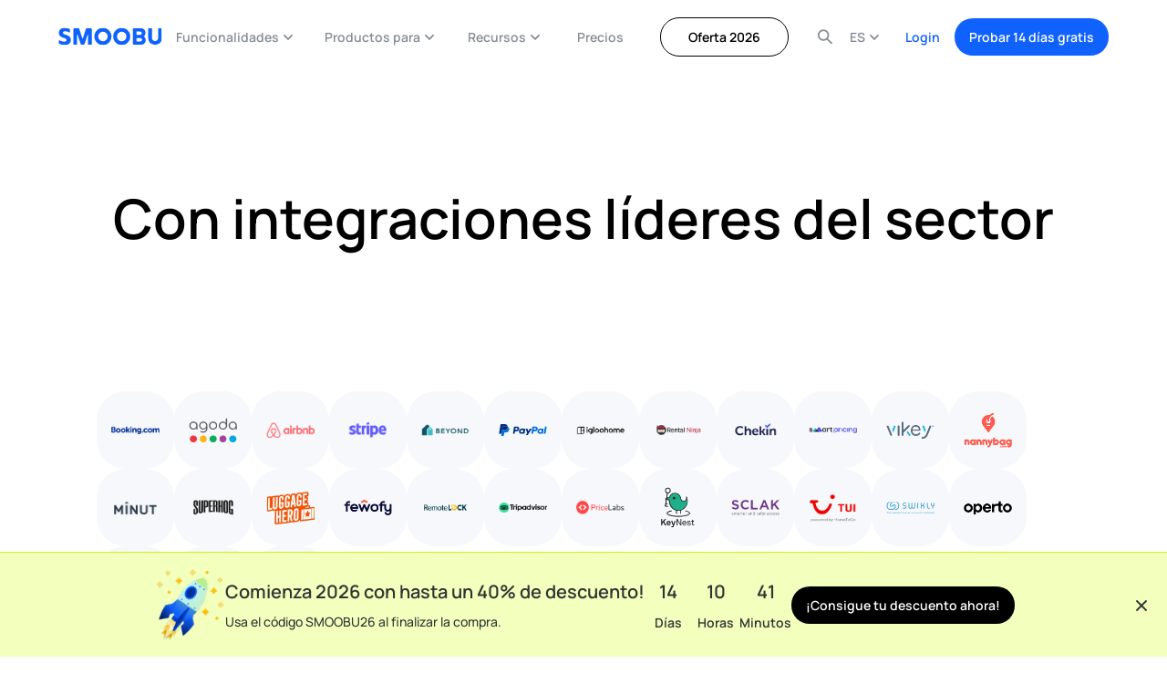

--- FILE ---
content_type: text/html; charset=UTF-8
request_url: https://www.smoobu.com/es/integraciones/
body_size: 39199
content:
<!DOCTYPE html><html
dir=ltr lang=es-ES prefix="og: https://ogp.me/ns#"><head><style>img.lazy{min-height:1px}</style><link
href=https://www.smoobu.com/wp-content/plugins/w3-total-cache/pub/js/lazyload.min.js as=script><meta
charset="UTF-8"><meta
name="viewport" content="width=device-width, initial-scale=1.0"><title>Integra fácilmente tus aplicaciones favoritas</title><style>img:is([sizes="auto" i], [sizes^="auto," i]){contain-intrinsic-size:3000px 1500px}</style><link
rel=alternate hreflang=en href=https://www.smoobu.com/en/marketplace/ ><link
rel=alternate hreflang=fr href=https://www.smoobu.com/fr/marketplace/ ><link
rel=alternate hreflang=de href=https://www.smoobu.com/de/marketplace/ ><link
rel=alternate hreflang=el href=https://www.smoobu.com/el/marketplace/ ><link
rel=alternate hreflang=it href=https://www.smoobu.com/it/integrazioni/ ><link
rel=alternate hreflang=es href=https://www.smoobu.com/es/integraciones/ ><link
rel=alternate hreflang=pl href=https://www.smoobu.com/pl/rynek/ ><link
rel=alternate hreflang=pt href=https://www.smoobu.com/pt/marketplace/ ><link
rel=alternate hreflang=x-default href=https://www.smoobu.com/en/marketplace/ ><meta
name="description" content="Conecta ya las mejores integraciones a tu cuenta de Smoobu, como pagos, precios inteligentes, limpieza y más, para elevar tu alquiler vacacional a otra categoria."><meta
name="robots" content="max-image-preview:large"><link
rel=canonical href=https://www.smoobu.com/es/integraciones/ ><meta
name="generator" content="All in One SEO Pro (AIOSEO) 4.8.6"><meta
property="og:locale" content="es_ES"><meta
property="og:site_name" content="Smoobu.com"><meta
property="og:type" content="website"><meta
property="og:title" content="Integra fácilmente tus aplicaciones favoritas"><meta
property="og:description" content="Conecta ya las mejores integraciones a tu cuenta de Smoobu, como pagos, precios inteligentes, limpieza y más, para elevar tu alquiler vacacional a otra categoria."><meta
property="og:url" content="https://www.smoobu.com/es/integraciones/"><meta
property="fb:app_id" content="1486624808027021"> <script type=application/ld+json class=aioseo-schema>{"@context":"https:\/\/schema.org","@graph":[{"@type":"BreadcrumbList","@id":"https:\/\/www.smoobu.com\/es\/integraciones\/#breadcrumblist","itemListElement":[{"@type":"ListItem","@id":"https:\/\/www.smoobu.com\/es\/#listItem","position":1,"name":"Smoobu","item":"https:\/\/www.smoobu.com\/es\/","nextItem":{"@type":"ListItem","@id":"https:\/\/www.smoobu.com\/es\/integraciones\/#listItem","name":"Integraciones"}},{"@type":"ListItem","@id":"https:\/\/www.smoobu.com\/es\/integraciones\/#listItem","position":2,"name":"Integraciones","previousItem":{"@type":"ListItem","@id":"https:\/\/www.smoobu.com\/es\/#listItem","name":"Smoobu"}}]},{"@type":"Organization","@id":"https:\/\/www.smoobu.com\/es\/#organization","name":"Smoobu.com","description":"Channel Manager","url":"https:\/\/www.smoobu.com\/es\/","telephone":"+493025557431","logo":{"@type":"ImageObject","url":"https:\/\/www.smoobu.com\/wp-content\/uploads\/2025\/04\/Smoobu_icon_square_500x500.png","@id":"https:\/\/www.smoobu.com\/es\/integraciones\/#organizationLogo","width":518,"height":518},"image":{"@id":"https:\/\/www.smoobu.com\/es\/integraciones\/#organizationLogo"},"sameAs":["https:\/\/www.instagram.com\/smoobuofficial\/","https:\/\/www.youtube.com\/c\/Smoobucom","https:\/\/www.linkedin.com\/company\/smoobu"]},{"@type":"WebPage","@id":"https:\/\/www.smoobu.com\/es\/integraciones\/#webpage","url":"https:\/\/www.smoobu.com\/es\/integraciones\/","name":"Integra f\u00e1cilmente tus aplicaciones favoritas","description":"Conecta ya las mejores integraciones a tu cuenta de Smoobu, como pagos, precios inteligentes, limpieza y m\u00e1s, para elevar tu alquiler vacacional a otra categoria.","inLanguage":"es-ES","isPartOf":{"@id":"https:\/\/www.smoobu.com\/es\/#website"},"breadcrumb":{"@id":"https:\/\/www.smoobu.com\/es\/integraciones\/#breadcrumblist"},"datePublished":"2024-07-15T10:25:48+02:00","dateModified":"2024-11-05T17:25:02+01:00"},{"@type":"WebSite","@id":"https:\/\/www.smoobu.com\/es\/#website","url":"https:\/\/www.smoobu.com\/es\/","name":"Smoobu.com","description":"Channel Manager","inLanguage":"es-ES","publisher":{"@id":"https:\/\/www.smoobu.com\/es\/#organization"}}]}</script> <style id=nelio-ab-testing-overlay>@keyframes nelio-ab-testing-overlay{to{width:0;height:0}}body:not(.nab-done)::before,body:not(.nab-done)::after{animation:1ms 3000ms linear nelio-ab-testing-overlay forwards!important;background:#fff!important;display:block!important;content:""!important;position:fixed!important;top:0!important;left:0!important;width:100vw;height:120vh;pointer-events:none!important;z-index:9999999999!important}html.nab-redirecting body::before,html.nab-redirecting body::after{animation:none!important}</style><link
rel=apple-touch-icon sizes=180x180 href=https://www.smoobu.com/wp-content/themes/smoobu/img/favicons/apple-touch-icon.png><link
rel=icon type=image/png sizes=32x32 href=https://www.smoobu.com/wp-content/themes/smoobu/img/favicons/favicon-32x32.png><link
rel=icon type=image/png sizes=16x16 href=https://www.smoobu.com/wp-content/themes/smoobu/img/favicons/favicon-16x16.png><link
rel=mask-icon href=https://www.smoobu.com/wp-content/themes/smoobu/img/favicons/safari-pinned-tab.svg color=#0f62fe><meta
name="msapplication-TileColor" content="#ffffff"><meta
name="theme-color" content="#ffffff"><link
rel=preload
href=https://www.smoobu.com/wp-content/themes/smoobu/dist/fonts/manrope/Manrope-Regular.woff2
as=font
type=font/woff2
crossorigin><link
rel=preload
href=https://www.smoobu.com/wp-content/themes/smoobu/dist/fonts/manrope/Manrope-Medium.woff2
as=font
type=font/woff2
crossorigin><link
rel=preload
href=https://www.smoobu.com/wp-content/themes/smoobu/dist/fonts/manrope/Manrope-SemiBold.woff2
as=font
type=font/woff2
crossorigin><style media=all>/*<![CDATA[*/:root{--color-white:#fff;--color-black:#000;--color-blue:#0f62fe;--color-blue-light:#edf5ff;--color-gray-text:#697077;--color-gray-light:#f7f8fb;--color-gray-dark:#5b5b5b;--color-green:#3bd02f;--color-green-light:#c9ffc4;--color-green-super-light:#e4f9f7;--color-green-super-dark:#10410c;--color-blue-800:#002d9c;--color-blue-700:#0043ce;--color-blue-500:#4589ff;--color-blue-200:#d0e2ff;--color-blue-50:#f6faff;--color-cool-gray-800:#343a3f;--color-cool-gray-500:#878d96;--color-cool-gray-400:#a2a9b0;--color-cool-gray-300:#c1c7cd;--color-cool-gray-200:#dde1e6;--color-cool-gray-100:#f2f4f8;--color-teal-super-light:#d8f8fe;--color-text:var(--color-black);--color-text-secondary:var(--color-cool-gray-500);--color-border-accent:var(--color-blue);--color-background-primary:var(--color-white);--color-border-primary:var(--color-cool-gray-200);--font-family:"Manrope";--fz-60:2.5rem;--fz-48:2.5rem;--fz-40:1.875rem;--fz-30:1.25rem;--fz-36:1.25rem;--fz-24:1.125rem;--fz-20:1.25rem;--fz-18:1.125rem;--fz-16:1rem;--fz-14:.875rem;--fz-12:.75rem;--title-line-height:1.25;--section-line-height:1.33;--subheader-line-height:1.33;--text-line-height:1.5625;--caption-line-height:1.33;--fz-h1:var(--fz-40);--fz-h2:var(--fz-30);--fz-h3:var(--fz-24);--fz-h4:var(--fz-20);--fz-h5:var(--fz-16);--fz-h6:var(--fz-16);--font-size-base:var(--fz-16);--font-weight-base:500;--spacing--12:0.75rem;--spacing--80:5rem;--spacing--4:.25rem;--spacing--8:.5rem;--spacing--10:.625rem;--spacing--16:1rem;--spacing--20:1.25rem;--spacing--25:1.5625rem;--spacing--30:1.875rem;--spacing--35:2.1875rem;--spacing--40:2.5rem;--spacing--60:3.75rem;--spacing--90:5.625rem;--spacing--120:7.5rem;--spacing--160:7.5rem;--spacing--auto:auto;--radius--2:.125rem;--radius--4:.25rem;--radius--8:.5rem;--radius--12:.75rem;--radius--16:1rem;--radius--20:1.25rem;--radius--32:2rem;--radius--35:2.1875rem;--radius--40:2.5rem;--radius--64:4rem;--radius--80:5rem;--radius--128:8rem;--transition-1:.1s ease-out;--transition:.3s ease-out;--transition-4:.4s ease-out;--transition-5:.5s ease-in-out;--transition-6:.6s ease-out;--transition-10:1s ease-out;--header-height:3.5rem;--header-container:1rem}@media(min-width:896px){:root{--fz-60:3.75rem;--fz-48:3rem;--fz-40:2.5rem;--fz-36:2.25rem;--fz-30:1.875rem;--fz-24:1.5rem;--title-line-height:1.33;--section-line-height:1.45}}@media(min-width:1200px){:root{--spacing--160:10rem}}@media(min-width:768px){:root{--header-height:5rem;--header-container:3rem}}@media(min-width:1200px){:root{--header-container:4rem}}html{box-sizing:border-box;font-size:16px;margin:0;min-height:100%;padding:0;-moz-osx-font-smoothing:grayscale;-webkit-font-smoothing:antialiased}html.no-scroll-animation{scroll-behavior:unset}body{background:var(--color-white);color:var(--color-text);font-family:var(--font-family),serif;font-size:var(--font-size-base);font-weight:var(--font-weight-base);line-height:var(--text-line-height);margin:0}body .page-header__menu-mask:after{content:"";height:100vh;left:0;pointer-events:none;position:absolute;top:var(--header-height);width:100%}body.menu-is-active .page-header__menu-mask:after{pointer-events:auto}main{background:var(--color-white);padding-top:calc(var(--header-height) + var(--topbar-height, 0rem));position:relative;z-index:1}@media(max-width:896px){main.top-spacing{padding-top:calc(var(--header-height) + var(--topbar-height, 0rem) + 2.625rem)}}button{font-family:var(--wp--preset--font-family--primary)}*{box-sizing:border-box}::-moz-selection{background-color:var(--color-black);color:var(--color-white)}::selection{background-color:var(--color-black);color:var(--color-white)}@media(min-width:896px){:focus{border-radius:.5rem;outline:2px
solid var(--color-black);outline-offset:.5rem}}.wp-caption,embed,iframe,img,object,video{max-width:100%}figure{margin:0}h1.main-heading{font-size:var(--fz-60);margin-bottom:var(--spacing--25)}h1{font-size:var(--fz-h1)}h1,h2{font-weight:600;line-height:1;margin-block-start:0;margin-bottom:2rem;max-width:var(--h-max-width,100%)}h2{font-size:var(--fz-h2)}h3{font-size:var(--fz-h3)}h3,h4{font-weight:600;line-height:1;margin-block-start:0;margin-bottom:2rem;max-width:var(--h-max-width,100%)}h4{font-size:var(--fz-h4)}h5{font-size:var(--fz-h5)}h5,h6{font-weight:600;line-height:1;margin-block-start:0;margin-bottom:2rem;max-width:var(--h-max-width,100%)}h6{font-size:var(--fz-h6)}.has-title-font-size,h1{line-height:var(--title-line-height)}.has-section-font-size,h2,h3{line-height:var(--section-line-height)}.has-subheader-font-size,h4{line-height:var(--subheader-line-height)}.has-text-font-size,h5,h6,p{line-height:var(--text-line-height)}p{margin:0
0 2rem;margin-block-end:0;margin-block-start:0;max-width:var(--p-max-width,100%)!important}p:last-child{margin-bottom:0}p>a{text-decoration:none}p>a:hover{color:var(--color-blue-500)}:where(.editor-styles-wrapper) p{max-width:var(--p-max-width,1100px)!important}li>a{text-decoration:none}li>a:hover{color:var(--color-blue-500)}a{color:var(--color-blue);transition:color var(--transition)}a,a:hover{text-decoration:none}hr{background:var(--color-black);border:none!important;height:1px;margin-bottom:3rem;margin-top:3rem}hr,hr.is-style-default{width:6.25rem}hr.is-style-wide{width:100%}hr.is-style-dots{background:none!important;height:auto;line-height:1;text-align:center;width:100%}hr.is-style-dots:before{content:"···";font-family:serif;font-size:1.5em;letter-spacing:2em;padding-left:2em}ol,ul{list-style-position:outside;margin:0
0 3rem;padding:0}ol:last-child,ul:last-child{margin-bottom:0}ol li,ul
li{margin-bottom:1rem;margin-top:1rem}strong{font-weight:600}.has-text-align-left{text-align:left}.has-text-align-right{text-align:right}.has-text-align-center{text-align:center}p.has-background{padding:.5rem}h1.has-background,h2.has-background,h3.has-background,h4.has-background,h5.has-background,h6.has-background{padding:1rem}.wp-block-group{box-sizing:border-box;margin:auto;margin-bottom:unset;margin-top:unset;max-width:1100px;padding-left:1rem;padding-right:1rem;position:relative;width:100%}.wp-block-group.alignfull{max-width:100%}.wp-block-image.aligncenter,.wp-block-image.alignleft,.wp-block-image.alignright{display:table}.wp-block-list li.is-style-secondary{color:var(--color-text-secondary)}ol.wp-block-list,ul.wp-block-list{padding-left:1.25rem}ol li.is-style-secondary,ul li.is-style-secondary{color:var(--color-text-secondary)}ol li.is-style-white,ul li.is-style-white{color:var(--color-white)}ol li.is-style-with-arrow,ul li.is-style-with-arrow{align-items:center;display:flex;gap:.5rem;list-style:none;margin-left:-1.25rem}ol li.is-style-with-arrow:before,ul li.is-style-with-arrow:before{background-image:url(/wp-content/themes/smoobu/img/icons/arrow-circle-right.svg);background-position:50%;background-repeat:no-repeat;background-size:1.5rem;content:"";display:inline-block;max-height:1.5rem;max-width:1.5rem;min-height:1.5rem;min-width:1.5rem}ol li.is-style-with-arrow:last-child,ul li.is-style-with-arrow:last-child{margin-bottom:0}ol.is-style-group,ul.is-style-group{list-style:none;margin:0;padding:0}ol.is-style-group li,ul.is-style-group
li{border-top:1px solid var(--color-border-primary);margin:0;padding:.75rem 0;width:100%}ol.is-style-group li,ol.is-style-group li>.rich-text,ul.is-style-group li,ul.is-style-group li>.rich-text{align-items:center;display:inline-flex;gap:.5rem}ol.is-style-group li:first-child,ul.is-style-group li:first-child{border-top:none}span.is-style-blue-tag,span.is-style-green-tag{background-color:var(--color-green-light);border:1px
solid var(--color-green);border-radius:var(--radius--4);display:inline-block;font-size:var(--fz-14);line-height:1.42;padding:.25rem .5rem}span.is-style-blue-tag{background-color:var(--color-blue-200);border:1px
solid var(--color-blue);color:var(--color-blue)}.c-ajax-search{--ajax-search-color-primary:#fff;--ajax-search-color-secondary:#000;--ajax-search-color-tertiary:peru;--ajax-search-color-light-gray:#dfdfe4;--ajax-search-color-scrollbar-track:var(--ajax-search-color-light-gray);--ajax-search-color-scrollbar:var(--ajax-search-color-light-gray);--ajax-search-color-scrollbar-thumb:var(--ajax-search-color-tertiary);--ajax-search-scrollbar-width:.125rem;--ajax-search-font-family:arial,sans-serif;--ajax-search-input-background:var(--ajax-search-color-primary);--ajax-search-input-color:var(--ajax-search-color-secondary);--ajax-search-border:none;--ajax-search-outline:solid 2px transparent;--ajax-search-outline-hover:solid 2px var(--ajax-search-color-tertiary);--ajax-search-input-border-radius:.75rem;--ajax-search-input-padding-top:1rem;--ajax-search-input-padding-right:1rem;--ajax-search-input-padding-bottom:1rem;--ajax-search-input-padding-left:3rem;--ajax-search-input-width:100%;--ajax-search-input-font-size:1rem;--ajax-search-input-font-weight:500;--ajax-search-input-transition:color,outline .3s ease-out;--ajax-search-color-placeholder:#ccc;--ajax-search-input-icon-position-top:1rem;--ajax-search-input-icon-position-left:1rem;--ajax-search-suggestions-width:100%;--ajax-search-suggestions-min-width:100%;--ajax-search-suggestions-background:var(--ajax-search-color-primary);--ajax-search-suggestions-border:none;--ajax-search-suggestions-border-radius:.75rem;--ajax-search-suggestions-margin-top:1rem;--ajax-search-suggestions-padding-top:1.3rem;--ajax-search-suggestions-inner-padding-top:1.5rem;--ajax-search-suggestions-inner-padding-right:1.5rem;--ajax-search-suggestions-inner-padding-bottom:1.5rem;--ajax-search-suggestions-inner-padding-left:1.5rem;--ajax-search-suggestions-nav-border-bottom:1px solid var(--ajax-search-color-light-gray);--ajax-search-suggestions-nav-gap:2rem;--ajax-search-suggestions-nav-item-margin-top:0;--ajax-search-suggestions-nav-item-margin-right:0;--ajax-search-suggestions-nav-item-margin-bottom:0;--ajax-search-suggestions-nav-item-margin-left:0;--ajax-search-suggestions-nav-item-button-padding-top:0;--ajax-search-suggestions-nav-item-button-padding-right:0;--ajax-search-suggestions-nav-item-button-padding-bottom:.5rem;--ajax-search-suggestions-nav-item-button-padding-left:0;--ajax-search-nav-button-link-color:var(--ajax-search-color-secondary);--ajax-search-suggestions-nav-item-underline-width:100%;--ajax-search-suggestions-nav-item-underline-height:.125rem;--ajax-search-suggestions-nav-item-button-icon-width:1.5rem;--ajax-search-suggestions-nav-item-button-icon-height:1.5rem;--ajax-search-suggestions-scrollbar-height:var(--ajax-search-scrollbar-width);--ajax-search-suggestions-color-scrollbar-track:var(--ajax-search-color-scrollbar-track);--ajax-search-suggestions-color-scrollbar:var(--ajax-search-color-scrollbar);--ajax-search-suggestions-color-scrollbar-thumb:var(--ajax-search-color-scrollbar-thumb);--ajax-search-results-scrollbar-width:var(--ajax-search-scrollbar-width);--ajax-search-results-color-scrollbar-track:var(--ajax-search-color-scrollbar-track);--ajax-search-results-color-scrollbar:var(--ajax-search-color-scrollbar);--ajax-search-results-color-scrollbar-thumb:var(--ajax-search-color-scrollbar-thumb);--ajax-search-results-max-height:8rem;--ajax-search-results-item-font-size:.875rem;--ajax-search-results-item-font-weight:600;--ajax-search-results-item-transition:color .2s ease-out;display:flex;justify-content:center;margin-inline:auto;position:relative;z-index:5}.c-ajax-search .c-form{position:relative;width:100%}.c-ajax-search .c-form__input{background-color:var(--ajax-search-input-background);border:var(--ajax-search-border);border-radius:var(--ajax-search-input-border-radius);color:var(--ajax-search-input-color);font-family:var(--ajax-search-font-family);font-size:var(--ajax-search-input-font-size);font-weight:var(--ajax-search-input-font-weight);outline:var(--ajax-search-outline);padding:var(--ajax-search-input-padding-top) var(--ajax-search-input-padding-right) var(--ajax-search-input-padding-bottom) var(--ajax-search-input-padding-left);transition:var(--ajax-search-input-transition);width:var(--ajax-search-input-width)}.c-ajax-search .c-form__input:focus{outline:var(--ajax-search-outline-hover)}.c-ajax-search .c-form__input::-webkit-input-placeholder{color:var(--ajax-search-color-placeholder);font-size:.88rem;font-weight:500}.c-ajax-search .c-form__input::-webkit-search-cancel-button{-webkit-appearance:none;appearance:none}.c-ajax-search .c-form__label{display:none}.c-ajax-search .c-form__input-icon{left:var(--ajax-search-input-icon-position-left);position:absolute;top:var(--ajax-search-input-icon-position-top)}.c-ajax-search .c-form__button--clear{background:transparent;border:none;cursor:pointer;height:1rem;opacity:0;padding:0;pointer-events:none;position:absolute;right:1rem;top:1rem;transition:opacity .3s ease-out;width:1rem}.c-ajax-search .c-form__button--clear
img{display:flex;height:1rem;width:1rem}.c-ajax-search .c-form__loader{height:2rem;opacity:0;pointer-events:none;position:absolute;right:.5rem;top:.5rem;transition:opacity .3s ease-out;width:2rem}.c-ajax-search .c-form__loader:after{animation:lds-dual-ring 1.2s linear infinite;border:2px
solid var(--ajax-search-color-tertiary);border-color:var(--ajax-search-color-tertiary) transparent var(--ajax-search-color-tertiary) transparent;border-radius:50%;content:"";display:block;height:1.82rem;pointer-events:none;width:1.82rem}.c-ajax-search .c-form__suggestions{background:var(--ajax-search-suggestions-background);border:var(--ajax-search-suggestions-border);border-radius:var(--ajax-search-suggestions-border-radius);margin-top:var(--ajax-search-suggestions-margin-top);min-width:var(--ajax-search-suggestions-min-width);overflow:hidden;pointer-events:none;position:absolute;top:100%;transform:translateY(2.5rem);transition:opacity,visibility,transform .3s ease-out;visibility:hidden;width:var(--ajax-search-suggestions-width);z-index:10}.c-ajax-search .c-form__suggestions-inner{padding:var(--ajax-search-suggestions-inner-padding-top) var(--ajax-search-suggestions-inner-padding-right) var(--ajax-search-suggestions-inner-padding-bottom) var(--ajax-search-suggestions-inner-padding-left)}.c-ajax-search .c-form-nav{border-bottom:var(--ajax-search-suggestions-nav-border-bottom);display:flex;flex-wrap:nowrap;gap:var(--ajax-search-suggestions-nav-gap);list-style:none;margin-bottom:var(--ajax-search-suggestions-nav-margin-bottom);margin-left:0;overflow-x:auto;overflow-y:hidden;padding:0;white-space:nowrap}@media(min-width:768px){.c-ajax-search .c-form-nav{height:auto;overflow-x:initial}}.c-ajax-search .c-form-nav::-webkit-scrollbar-track{background-color:var(--ajax-search-suggestions-color-scrollbar-track);height:var(--ajax-search-suggestions-scrollbar-height)}.c-ajax-search .c-form-nav::-webkit-scrollbar{background-color:var(--ajax-search-suggestions-color-scrollbar);height:var(--ajax-search-suggestions-scrollbar-height)}.c-ajax-search .c-form-nav::-webkit-scrollbar-thumb{background-color:var(--ajax-search-suggestions-color-scrollbar-thumb);height:var(--ajax-search-suggestions-scrollbar-height)}.c-ajax-search .c-form-nav__item{flex-shrink:0;margin:var(--ajax-search-suggestions-nav-item-margin-top) var(--ajax-search-suggestions-nav-item-margin-right) var(--ajax-search-suggestions-nav-item-margin-bottom) var(--ajax-search-suggestions-nav-item-margin-left)}.c-ajax-search .c-form-nav__item-button{align-items:center;background:transparent;border:none;color:var(--ajax-search-nav-button-link-color);cursor:pointer;display:flex;gap:.75rem;height:100%;justify-content:center;padding:var(--ajax-search-suggestions-nav-item-button-padding-top) var(--ajax-search-suggestions-nav-item-button-padding-right) var(--ajax-search-suggestions-nav-item-button-padding-bottom) var(--ajax-search-suggestions-nav-item-button-padding-left);position:relative}.c-ajax-search .c-form-nav__item-button:after{background-color:var(--ajax-search-color-tertiary);bottom:0;content:"";display:inline-block;height:var(--ajax-search-suggestions-nav-item-underline-height);left:0;opacity:0;position:absolute;transition:opacity .2s ease-out;width:var(--ajax-search-suggestions-nav-item-underline-width)}.c-ajax-search .c-form-nav__item-button .c-button__icon{height:var(--ajax-search-suggestions-nav-item-button-icon-height);width:var(--ajax-search-suggestions-nav-item-button-icon-width)}.c-ajax-search .c-form-nav__item-button--active,.c-ajax-search .c-form-nav__item-button:hover{color:var(--ajax-search-color-tertiary)}.c-ajax-search .c-form-nav__item-button--active:after,.c-ajax-search .c-form-nav__item-button:hover:after{opacity:1}@keyframes lds-dual-ring{0%{transform:rotate(0deg)}to{transform:rotate(1turn)}}.c-ajax-search__results{margin:0;max-height:var(--ajax-search-results-max-height);overflow:auto;padding:1rem 0 0}.c-ajax-search__results::-webkit-scrollbar-track{background-color:var(--ajax-search-results-color-scrollbar-track);width:var(--ajax-search-results-scrollbar-width)}.c-ajax-search__results::-webkit-scrollbar{background-color:var(--ajax-search-results-color-scrollbar);width:var(--ajax-search-results-scrollbar-width)}.c-ajax-search__results::-webkit-scrollbar-thumb{background-color:var(--ajax-search-results-color-scrollbar-thumb);width:var(--ajax-search-results-scrollbar-width)}.c-ajax-search__results .c-results{list-style:none;margin:0;padding:0}.c-ajax-search__results .c-results__item{list-style:none;margin:0;padding:0}.c-ajax-search__results .c-results__item,.c-ajax-search__results .c-results__item
a{color:var(--ajax-search-color-secondary);font-family:var(--ajax-search-font-family);font-size:var(--ajax-search-results-item-font-size);font-weight:var(--ajax-search-results-item-font-weight);line-height:1.6;text-decoration:none}.c-ajax-search__results .c-results__item
a{transition:var(--ajax-search-results-item-transition)}.c-ajax-search__results .c-results__item a:hover{color:var(--ajax-search-color-tertiary)}.c-ajax-search__results .c-results__item--off{display:none}.c-ajax-search--loading .c-form__loader{opacity:1}.c-ajax-search--on .c-form__button--clear{opacity:1;pointer-events:all}.c-ajax-search--on .c-form__input-icon{filter:brightness(0) saturate(100%) invert(43%) sepia(85%) saturate(481%) hue-rotate(194deg) brightness(84%) contrast(93%)}.c-ajax-search--on .c-form__suggestions{opacity:1;pointer-events:all;transform:translateY(0);visibility:visible}.c-button{align-items:center;background-color:var(--color-blue);border:none;border-radius:var(--radius--32);color:var(--color-white);cursor:pointer;display:flex;font-family:var(--font-family),serif;font-size:1rem;font-weight:600;gap:.5rem;height:-moz-fit-content;height:fit-content;justify-content:center;letter-spacing:normal;line-height:1.5;min-height:3.4375rem;opacity:1;padding:.75rem var(--spacing--30);text-decoration:none;transition:opacity var(--transition);-webkit-user-select:none;-moz-user-select:none;user-select:none;white-space:nowrap}.c-button:hover{opacity:.8}.c-button:disabled{opacity:.3}.c-button
img{margin-left:.25rem;position:relative;transition:margin-left .3s ease-in-out}.c-button--secondary{align-items:center;background-color:var(--color-blue);background-color:var(--color-black);border:none;border-radius:var(--radius--32);color:var(--color-white);cursor:pointer;display:flex;font-family:var(--font-family),serif;font-size:1rem;font-weight:600;gap:.5rem;height:-moz-fit-content;height:fit-content;justify-content:center;letter-spacing:normal;line-height:1.5;min-height:3.4375rem;opacity:1;padding:.75rem var(--spacing--30);text-decoration:none;transition:opacity var(--transition);-webkit-user-select:none;-moz-user-select:none;user-select:none;white-space:nowrap}.c-button--secondary
img{margin-left:.25rem;position:relative;transition:margin-left .3s ease-in-out}.c-button--secondary:hover{opacity:.8}.c-button--secondary:disabled{opacity:.3}.c-button--transparent{align-items:center;background-color:var(--color-blue);background-color:var(--color-white);border:none;border-radius:var(--radius--32);color:var(--color-white);color:var(--color-blue);cursor:pointer;display:flex;font-family:var(--font-family),serif;font-size:1rem;font-weight:600;gap:.5rem;height:-moz-fit-content;height:fit-content;justify-content:center;letter-spacing:normal;line-height:1.5;min-height:3.4375rem;opacity:1;padding:.75rem var(--spacing--30);text-decoration:none;transition:opacity var(--transition);-webkit-user-select:none;-moz-user-select:none;user-select:none;white-space:nowrap}.c-button--transparent:disabled{opacity:.3}.c-button--transparent
img{margin-left:.25rem;position:relative;transition:margin-left .3s ease-in-out}.c-button--transparent:hover{opacity:.8}.c-button--transparent-border{align-items:center;background-color:var(--color-blue);background-color:var(--color-white);border:none;border:1px
solid var(--color-gray-light);border-radius:var(--radius--32);color:var(--color-white);color:var(--color-blue);color:var(--color-black);cursor:pointer;display:flex;font-family:var(--font-family),serif;font-size:1rem;font-weight:600;gap:.5rem;height:-moz-fit-content;height:fit-content;justify-content:center;letter-spacing:normal;line-height:1.5;min-height:3.4375rem;opacity:1;padding:.75rem var(--spacing--30);text-decoration:none;transition:opacity var(--transition);-webkit-user-select:none;-moz-user-select:none;user-select:none;white-space:nowrap}.c-button--transparent-border:disabled{opacity:.3}.c-button--transparent-border
img{margin-left:.25rem;position:relative;transition:margin-left .3s ease-in-out}.c-button--transparent-border:hover{background-color:var(--color-white);opacity:.8}.c-button--transparent-black-border{align-items:center;background-color:var(--color-blue);background-color:var(--color-white);background-color:transparent;border:none;border:1px
solid var(--color-black);border-radius:var(--radius--32);color:var(--color-white);color:var(--color-blue);color:var(--color-black);cursor:pointer;display:flex;font-family:var(--font-family),serif;font-size:1rem;font-weight:600;gap:.5rem;height:-moz-fit-content;height:fit-content;justify-content:center;letter-spacing:normal;line-height:1.5;min-height:3.4375rem;opacity:1;padding:.75rem var(--spacing--30);text-decoration:none;transition:opacity var(--transition);transition:background-color var(--transition);-webkit-user-select:none;-moz-user-select:none;user-select:none;white-space:nowrap}.c-button--transparent-black-border:disabled{opacity:.3}.c-button--transparent-black-border
img{margin-left:.25rem;position:relative;transition:margin-left .3s ease-in-out}.c-button--transparent-black-border:hover{background-color:var(--color-white);opacity:.8}.c-button--white-black{align-items:center;background-color:var(--color-blue);background-color:var(--color-white);border:none;border:1px
solid var(--color-black);border-radius:var(--radius--32);color:var(--color-white);color:var(--color-black);cursor:pointer;display:flex;font-family:var(--font-family),serif;font-size:1rem;font-weight:600;gap:.5rem;height:-moz-fit-content;height:fit-content;justify-content:center;letter-spacing:normal;line-height:1.5;min-height:3.4375rem;opacity:1;padding:.75rem var(--spacing--30);text-decoration:none;transition:opacity var(--transition);-webkit-user-select:none;-moz-user-select:none;user-select:none;white-space:nowrap}.c-button--white-black:disabled{opacity:.3}.c-button--white-black
img{margin-left:.25rem;position:relative;transition:margin-left .3s ease-in-out}.c-button--white-black:hover{opacity:.8}.c-button--ghost{background-color:transparent;color:var(--color-cool-gray-500);height:3rem;padding:0
.75rem}.c-button--ghost:active,.c-button--ghost:hover{background-color:var(--color-cool-gray-100)}.c-button--ghost.c-button--sm{font-size:var(--fz-14);height:2.5rem;padding:0
.623rem}.c-button--ghost.c-button--xs{font-size:var(--fz-12);height:2rem;padding:0
.5rem}.c-button--sm{font-size:var(--fz-14);height:auto;min-height:auto;padding:.625rem 1rem}.c-button--xs{font-size:var(--fz-12);height:auto;padding:.063rem}.c-button--hidden{display:none}.menu-toggle-button{align-items:center;background:transparent;border:hidden;border-radius:20rem;cursor:pointer;display:flex;height:2.5rem;justify-content:center;margin-left:.75rem;overflow:hidden;padding:0;position:relative;transition:all .25s ease-in-out;width:2.5rem}@media(min-width:1200px){.menu-toggle-button{display:none}}@media(min-width:xl){.menu-toggle-button{display:none}}.menu-toggle-button:hover{background-color:var(--color-cool-gray-100)}.menu-toggle-button .menu-bar{background:var(--color-cool-gray-500);border-radius:var(--radius--2);height:.125rem;position:absolute;transition:all .25s ease-out;transition-property:transform;width:1.5rem}.menu-toggle-button .menu-bar[data-position=top]{transform:translateY(-3px)}.menu-toggle-button .menu-bar[data-position=bottom]{transform:translateY(3px)}.menu-toggle-button--active .menu-bar[data-position=top]{transform:translateY(0) rotate(45deg) scaleX(1.05)}.menu-toggle-button--active .menu-bar[data-position=bottom]{transform:translateY(0) rotate(-45deg) scaleX(1.05)}.play-button{align-items:center;background:var(--color-white);border:none;border-radius:50%;color:var(--color-black);cursor:pointer;display:flex;height:3.5rem;justify-content:center;left:50%;opacity:.65;padding:0;position:absolute;top:50%;transform:translate(-50%,-50%);transition:opacity var(--transition);width:3.5rem;z-index:2}.play-button:hover{opacity:1}.play-button:before{border-bottom:.6rem solid transparent;border-left:1rem solid;border-top:.6rem solid transparent;content:"";display:block;margin-left:.3rem;width:0}.c-pagination{gap:.3rem;padding-top:var(--spacing--90)}@media(min-width:576px){.c-pagination{gap:.5rem}}@media(min-width:sm){.c-pagination{gap:.5rem}}@media(min-width:768px){.c-pagination{gap:1rem}}@media(min-width:md){.c-pagination{gap:1rem}}.c-pagination__numbers{display:flex;gap:.3rem;justify-content:center}@media(min-width:576px){.c-pagination__numbers{gap:.5rem}}@media(min-width:sm){.c-pagination__numbers{gap:.5rem}}@media(min-width:768px){.c-pagination__numbers{gap:1rem}}@media(min-width:md){.c-pagination__numbers{gap:1rem}}.c-pagination__numbers .page-numbers{align-items:center;background-color:var(--color-gray-light);border-radius:20rem;color:var(--color-black);display:flex;font-size:var(--fz-14);font-weight:600;height:var(--pagination-circle-size);justify-content:center;text-decoration:none;transition:background-color var(--transition);-webkit-user-select:none;-moz-user-select:none;user-select:none;width:var(--pagination-circle-size)}@media(min-width:768px){.c-pagination__numbers .page-numbers{font-size:var(--fz-16)}}@media(min-width:md){.c-pagination__numbers .page-numbers{font-size:var(--fz-16)}}.c-pagination__numbers .page-numbers.current{background-color:var(--color-blue);color:var(--color-white)}.c-pagination__numbers .page-numbers.next,.c-pagination__numbers .page-numbers.prev{background-color:var(--color-gray-light);border-radius:20rem;color:transparent;height:var(--pagination-circle-size);pointer-events:none;position:relative;transition:background-color var(--transition);width:var(--pagination-circle-size)}.c-pagination__numbers .page-numbers.next:before,.c-pagination__numbers .page-numbers.prev:before{background-image:url(/wp-content/themes/smoobu/img/icons/arrow-right.svg);background-position:50%;background-repeat:no-repeat;background-size:1.5rem;content:"";height:var(--pagination-circle-size);left:50%;pointer-events:all;position:absolute;top:50%;transform:translate(-50%,-50%);width:var(--pagination-circle-size)}@media(hover:hover){.c-pagination__numbers .page-numbers.next:hover,.c-pagination__numbers .page-numbers.prev:hover{background-color:var(--color-blue-light)}}.c-pagination__numbers .page-numbers.prev:before{transform:translate(-50%,-50%) rotate(180deg)}@media(hover:hover){.c-pagination__numbers .page-numbers:not(.current):not(.dots):hover{background-color:var(--color-blue-light)}}.wpforms-block.smoobu-download-file-form{margin-bottom:0;margin-top:0}.wpforms-block.smoobu-download-file-form .wpforms-form .wpforms-field-container{display:grid;margin-bottom:0;margin-top:0;grid-gap:var(--spacing--25);grid-template-columns:1fr}@media(min-width:768px){.wpforms-block.smoobu-download-file-form .wpforms-form .wpforms-field-container{grid-template-columns:repeat(2,1fr)}}@media(min-width:md){.wpforms-block.smoobu-download-file-form .wpforms-form .wpforms-field-container{grid-template-columns:repeat(2,1fr)}}.wpforms-block.smoobu-download-file-form .wpforms-form .wpforms-field-container .wpforms-field{padding-bottom:0;padding-top:0}.wpforms-block.smoobu-download-file-form .wpforms-form .wpforms-field-container .wpforms-field .wpforms-field-label{color:var(--color-black);font-size:var(--fz-14);font-weight:600;margin-bottom:.25rem}.wpforms-block.smoobu-download-file-form .wpforms-form .wpforms-field-container .wpforms-field>input{border-color:var(--color-cool-gray-200);border-radius:var(--radius--8);color:var(--color-gray-text);font-size:var(--fz-16);font-weight:500;min-height:3rem;padding:var(--spacing--12)}.wpforms-block.smoobu-download-file-form .wpforms-form .wpforms-field-container .wpforms-field>input::-moz-placeholder{color:var(--color-gray-text);opacity:1}.wpforms-block.smoobu-download-file-form .wpforms-form .wpforms-field-container .wpforms-field>input::placeholder{color:var(--color-gray-text);opacity:1}.wpforms-block.smoobu-download-file-form .wpforms-form .wpforms-field-container .wpforms-field.wpforms-field-checkbox{grid-column:1/-1}.wpforms-block.smoobu-download-file-form .wpforms-form .wpforms-field-container .wpforms-field.wpforms-field-checkbox .wpforms-field-label-inline{color:var(--color-gray-text);font-weight:600}.wpforms-block.smoobu-download-file-form .wpforms-form .wpforms-field-container .wpforms-field.wpforms-field-checkbox .wpforms-field-description{color:var(--color-gray-text);font-size:var(--fz-12);margin-top:var(--spacing--12);padding-left:1.875rem}.wpforms-block.smoobu-download-file-form .wpforms-form .wpforms-field-container .wpforms-field.wpforms-field-content{color:var(--color-gray-text);font-size:var(--fz-12);grid-column:1/-1}.wpforms-block.smoobu-download-file-form .wpforms-form .wpforms-submit-container{margin:var(--spacing--25) 0 0}.wpforms-block.smoobu-download-file-form .wpforms-form .wpforms-submit-container button[type=submit]{align-items:center;background-color:var(--color-blue);background:var(--color-blue);background-color:var(--color-blue)!important;background-image:url(/wp-content/themes/smoobu/img/icons/download.svg);background-position:calc(100% - 1rem);background-repeat:no-repeat;background-size:24px;border:none;border-radius:var(--radius--32);color:var(--color-white);cursor:pointer;display:flex;font-family:var(--font-family),serif;font-size:1rem;font-weight:600;gap:.5rem;height:-moz-fit-content;height:fit-content;justify-content:center;letter-spacing:normal;line-height:1.5;min-height:3.4375rem;opacity:1;padding:.75rem var(--spacing--30);padding-right:3rem;text-decoration:none;transition:opacity var(--transition);-webkit-user-select:none;-moz-user-select:none;user-select:none;white-space:nowrap}.wpforms-block.smoobu-download-file-form .wpforms-form .wpforms-submit-container button[type=submit]:hover{opacity:.8}.wpforms-block.smoobu-download-file-form .wpforms-form .wpforms-submit-container button[type=submit]:disabled{opacity:.3}.wpforms-block.smoobu-download-file-form .wpforms-form .wpforms-submit-container button[type=submit] img{margin-left:.25rem;position:relative;transition:margin-left .3s ease-in-out}.wpforms-block.smoobu-download-file-form .wpforms-form .wpforms-submit-container button[type=submit]:hover{background-color:var(--color-blue)}.wpforms-block.smoobu-default-form{margin-bottom:0;margin-top:0}.wpforms-block.smoobu-default-form .wpforms-form .wpforms-field-container{display:grid;margin-bottom:0;margin-top:0;grid-gap:var(--spacing--25);grid-template-columns:1fr}@media(min-width:768px){.wpforms-block.smoobu-default-form .wpforms-form .wpforms-field-container{grid-template-columns:repeat(2,1fr)}}@media(min-width:md){.wpforms-block.smoobu-default-form .wpforms-form .wpforms-field-container{grid-template-columns:repeat(2,1fr)}}.wpforms-block.smoobu-default-form .wpforms-form .wpforms-field-container .wpforms-field{padding-bottom:0;padding-top:0}.wpforms-block.smoobu-default-form .wpforms-form .wpforms-field-container .wpforms-field .wpforms-field-label{color:var(--color-black);font-size:var(--fz-14);font-weight:600;margin-bottom:.25rem}.wpforms-block.smoobu-default-form .wpforms-form .wpforms-field-container .wpforms-field input,.wpforms-block.smoobu-default-form .wpforms-form .wpforms-field-container .wpforms-field
select{border-color:var(--color-cool-gray-200);border-radius:var(--radius--8);color:var(--color-gray-text);font-size:var(--fz-16);font-weight:500;min-height:3rem;padding:var(--spacing--12)}.wpforms-block.smoobu-default-form .wpforms-form .wpforms-field-container .wpforms-field input::-moz-placeholder,.wpforms-block.smoobu-default-form .wpforms-form .wpforms-field-container .wpforms-field select::-moz-placeholder{color:var(--color-gray-text);opacity:1}.wpforms-block.smoobu-default-form .wpforms-form .wpforms-field-container .wpforms-field input::placeholder,.wpforms-block.smoobu-default-form .wpforms-form .wpforms-field-container .wpforms-field select::placeholder{color:var(--color-gray-text);opacity:1}.wpforms-block.smoobu-default-form .wpforms-form .wpforms-field-container .wpforms-field
a{font-weight:600;text-decoration:none}.wpforms-block.smoobu-default-form .wpforms-form .wpforms-field-container .wpforms-field a:hover{color:var(--color-black)}.wpforms-block.smoobu-default-form .wpforms-form .wpforms-field-container .wpforms-field.wpforms-field-checkbox{grid-column:1/-1}.wpforms-block.smoobu-default-form .wpforms-form .wpforms-field-container .wpforms-field.wpforms-field-checkbox .wpforms-field-label-inline{color:var(--color-gray-text);font-weight:600}.wpforms-block.smoobu-default-form .wpforms-form .wpforms-field-container .wpforms-field.wpforms-field-checkbox .wpforms-field-description{color:var(--color-gray-text);font-size:var(--fz-12);margin-top:var(--spacing--12);padding-left:1.875rem}.wpforms-block.smoobu-default-form .wpforms-form .wpforms-field-container .wpforms-field.wpforms-field-content{color:var(--color-gray-text);font-size:var(--fz-12);grid-column:1/-1}.wpforms-block.smoobu-default-form .wpforms-form .wpforms-submit-container{margin:var(--spacing--25) 0 0}.wpforms-block.smoobu-default-form .wpforms-form .wpforms-submit-container button[type=submit]{align-items:center;background-color:var(--color-blue);background:var(--color-blue);background-color:var(--color-blue)!important;border:none;border-radius:var(--radius--32);color:var(--color-white);cursor:pointer;display:flex;font-family:var(--font-family),serif;font-size:1rem;font-weight:600;gap:.5rem;height:-moz-fit-content;height:fit-content;justify-content:center;letter-spacing:normal;line-height:1.5;min-height:3.4375rem;opacity:1;padding:.75rem var(--spacing--30);text-decoration:none;transition:opacity var(--transition);-webkit-user-select:none;-moz-user-select:none;user-select:none;white-space:nowrap}.wpforms-block.smoobu-default-form .wpforms-form .wpforms-submit-container button[type=submit]:hover{opacity:.8}.wpforms-block.smoobu-default-form .wpforms-form .wpforms-submit-container button[type=submit]:disabled{opacity:.3}.wpforms-block.smoobu-default-form .wpforms-form .wpforms-submit-container button[type=submit] img{margin-left:.25rem;position:relative;transition:margin-left .3s ease-in-out}.wpforms-block.smoobu-default-form .wpforms-form .wpforms-submit-container button[type=submit]:hover{background-color:var(--color-blue)}.wpforms-block.smoobu-download-file-form-pdf .b-download-guide-button-form{background:var(--color-blue);border-radius:var(--radius--32);color:var(--color-white);font-size:var(--fz-14);height:auto;min-height:auto;padding:.625rem 1rem}.wpforms-block.smoobu-download-file-form-pdf .wpforms-confirmation-container-full{background:transparent;border:1px
solid var(--color-blue)}.c-skip-to-content{background-color:var(--color-white);border:none;border-radius:.5rem;color:var(--color-black);display:none;font-size:1rem;left:1.5rem;padding:.75rem 1rem;position:fixed;text-decoration:none;top:1.5rem;transform:translateY(calc(-100% - 1.5rem));transition:transform var(--transition);z-index:12}.c-skip-to-content:hover{cursor:pointer}.c-skip-to-content:focus{transform:translateY(0)}@media(min-width:896px){.c-skip-to-content{display:block}}@media(min-width:lg){.c-skip-to-content{display:block}}.c-bottom-banner{background-color:var(--background-color);border-top:1px solid var(--border-color);bottom:0;display:none;left:0;padding:1rem 3rem 1rem 1rem;position:fixed;right:0;z-index:100}@media(min-width:1200px){.c-bottom-banner{padding-right:1rem}}@media(min-width:xl){.c-bottom-banner{padding-right:1rem}}.c-bottom-banner__image{height:auto;max-height:2.5rem;max-width:5rem;width:auto}@media(min-width:768px){.c-bottom-banner__image{max-height:unset}}@media(min-width:md){.c-bottom-banner__image{max-height:unset}}.c-bottom-banner__inner{align-items:flex-start;display:flex;flex-direction:column;gap:.5rem;justify-content:center;margin-left:auto;margin-right:auto;max-width:var(--wp--style--global--content-size,1100px)}@media(min-width:768px){.c-bottom-banner__inner{align-items:center;flex-direction:row;gap:2rem}}@media(min-width:md){.c-bottom-banner__inner{align-items:center;flex-direction:row;gap:2rem}}.c-bottom-banner__content{color:var(--text-color)}.c-bottom-banner__content
p{font-size:var(--fz-14);font-weight:500}.c-bottom-banner__content h1,.c-bottom-banner__content h2,.c-bottom-banner__content h3,.c-bottom-banner__content h4,.c-bottom-banner__content h5,.c-bottom-banner__content
h6{font-size:var(--fz-16);margin-bottom:.5rem}@media(min-width:768px){.c-bottom-banner__content h1,.c-bottom-banner__content h2,.c-bottom-banner__content h3,.c-bottom-banner__content h4,.c-bottom-banner__content h5,.c-bottom-banner__content
h6{font-size:var(--fz-20)}}@media(min-width:md){.c-bottom-banner__content h1,.c-bottom-banner__content h2,.c-bottom-banner__content h3,.c-bottom-banner__content h4,.c-bottom-banner__content h5,.c-bottom-banner__content
h6{font-size:var(--fz-20)}}.c-bottom-banner__close{background-color:transparent;border:none;cursor:pointer;height:1.25rem;position:absolute;right:1rem;top:1rem;width:1.25rem}@media(min-width:768px){.c-bottom-banner__close{top:50%;transform:translateY(-50%)}}@media(min-width:md){.c-bottom-banner__close{top:50%;transform:translateY(-50%)}}.c-bottom-banner__close
span{background-color:var(--text-color);border-radius:var(--radius--2);display:block;height:2px;left:0;position:absolute;width:1rem}.c-bottom-banner__close span:first-child{transform:rotate(45deg)}.c-bottom-banner__close span:last-child{transform:rotate(-45deg)}.c-bottom-banner__counter-wrapper{align-items:center;display:flex;gap:2rem}.c-bottom-banner__counter-wrapper .c-button{text-align:center;white-space:normal}@media(min-width:768px){.c-bottom-banner__counter-wrapper{padding-right:3rem}.c-bottom-banner__counter-wrapper .c-button{text-align:initial;white-space:nowrap}}@media(min-width:md){.c-bottom-banner__counter-wrapper{padding-right:3rem}.c-bottom-banner__counter-wrapper .c-button{text-align:initial;white-space:nowrap}}@media(min-width:1200px){.c-bottom-banner__counter-wrapper{padding-right:0}}@media(min-width:xl){.c-bottom-banner__counter-wrapper{padding-right:0}}.c-bottom-banner-counter{display:flex;gap:.5rem}.c-bottom-banner-counter__item{aspect-ratio:1;min-width:3.25rem;text-align:center}.c-bottom-banner-counter__item-data{color:var(--text-color);display:block;font-size:var(--fz-16);font-weight:600}@media(min-width:768px){.c-bottom-banner-counter__item-data{font-size:var(--fz-20);margin-bottom:.5rem}}@media(min-width:md){.c-bottom-banner-counter__item-data{font-size:var(--fz-20);margin-bottom:.5rem}}.c-bottom-banner-counter__item-label{color:var(--text-color);display:block;font-size:var(--fz-14);font-weight:600;text-transform:capitalize}.l-container{box-sizing:border-box;margin:auto;max-width:1100px;max-width:1132px;padding-left:1rem;padding-right:1rem;width:100%}.l-container--full{max-width:100%}@media(min-width:1200px){.l-container--full{padding-left:4rem;padding-right:4rem}}@media(min-width:xl){.l-container--full{padding-left:4rem;padding-right:4rem}}.l-container--wide{max-width:1920px}.l-container--narrow{max-width:576px}@media(min-width:896px){.l-container--narrow{max-width:1200px}}body.page-template-page-lp #menu-header-menu,body.page-template-page-lp .c-menu-header,body.page-template-page-lp .js-mobile-menu-button,body.page-template-page-lp .page-footer,body.page-template-page-lp .page-header .c-button:not(.try-for-free),body.page-template-page-lp .page-header__language-switcher,body.page-template-page-lp .page-header__search-button{display:none!important}.wp-block-button .wp-block-button__link{align-items:center;background-color:var(--color-blue);border:none;border-radius:var(--radius--32);color:var(--color-white);cursor:pointer;display:flex;font-family:var(--font-family),serif;font-size:1rem;font-weight:600;gap:.5rem;height:-moz-fit-content;height:fit-content;justify-content:center;letter-spacing:normal;line-height:1.5;min-height:3.4375rem;opacity:1;padding:.75rem var(--spacing--30);text-decoration:none;transition:opacity var(--transition);-webkit-user-select:none;-moz-user-select:none;user-select:none;white-space:nowrap}.wp-block-button .wp-block-button__link:hover{opacity:.8}.wp-block-button .wp-block-button__link:disabled{opacity:.3}.wp-block-button .wp-block-button__link
img{margin-left:.25rem;position:relative;transition:margin-left .3s ease-in-out}.wp-block-button.is-style-primary .wp-block-button__link{align-items:center;background-color:var(--color-blue);border:none;border-radius:var(--radius--32);color:var(--color-white);cursor:pointer;display:flex;font-family:var(--font-family),serif;font-size:1rem;font-weight:600;gap:.5rem;height:-moz-fit-content;height:fit-content;justify-content:center;letter-spacing:normal;line-height:1.5;min-height:3.4375rem;opacity:1;padding:.75rem var(--spacing--30);text-decoration:none;transition:opacity var(--transition);-webkit-user-select:none;-moz-user-select:none;user-select:none;white-space:nowrap}.wp-block-button.is-style-primary .wp-block-button__link:hover{opacity:.8}.wp-block-button.is-style-primary .wp-block-button__link:disabled{opacity:.3}.wp-block-button.is-style-primary .wp-block-button__link
img{margin-left:.25rem;position:relative;transition:margin-left .3s ease-in-out}.wp-block-button.is-style-secondary .wp-block-button__link{align-items:center;background-color:var(--color-blue);background-color:var(--color-black);border:none;border-radius:var(--radius--32);color:var(--color-white);cursor:pointer;display:flex;font-family:var(--font-family),serif;font-size:1rem;font-weight:600;gap:.5rem;height:-moz-fit-content;height:fit-content;justify-content:center;letter-spacing:normal;line-height:1.5;min-height:3.4375rem;opacity:1;padding:.75rem var(--spacing--30);text-decoration:none;transition:opacity var(--transition);-webkit-user-select:none;-moz-user-select:none;user-select:none;white-space:nowrap}.wp-block-button.is-style-secondary .wp-block-button__link
img{margin-left:.25rem;position:relative;transition:margin-left .3s ease-in-out}.wp-block-button.is-style-secondary .wp-block-button__link:hover{opacity:.8}.wp-block-button.is-style-secondary .wp-block-button__link:disabled{opacity:.3}.wp-block-button.is-style-transparent .wp-block-button__link{align-items:center;background-color:var(--color-blue);background-color:var(--color-white);border:none;border-radius:var(--radius--32);color:var(--color-white);color:var(--color-blue);cursor:pointer;display:flex;font-family:var(--font-family),serif;font-size:1rem;font-weight:600;gap:.5rem;height:-moz-fit-content;height:fit-content;justify-content:center;letter-spacing:normal;line-height:1.5;min-height:3.4375rem;opacity:1;padding:.75rem var(--spacing--30);text-decoration:none;transition:opacity var(--transition);-webkit-user-select:none;-moz-user-select:none;user-select:none;white-space:nowrap}.wp-block-button.is-style-transparent .wp-block-button__link:disabled{opacity:.3}.wp-block-button.is-style-transparent .wp-block-button__link
img{margin-left:.25rem;position:relative;transition:margin-left .3s ease-in-out}.wp-block-button.is-style-transparent .wp-block-button__link:hover{opacity:.8}.wp-block-button.is-style-transparent-border .wp-block-button__link{align-items:center;background-color:var(--color-blue);background-color:var(--color-white);border:none;border:1px
solid var(--color-gray-light);border-radius:var(--radius--32);color:var(--color-white);color:var(--color-blue);color:var(--color-black);cursor:pointer;display:flex;font-family:var(--font-family),serif;font-size:1rem;font-weight:600;gap:.5rem;height:-moz-fit-content;height:fit-content;justify-content:center;letter-spacing:normal;line-height:1.5;min-height:3.4375rem;opacity:1;padding:.75rem var(--spacing--30);text-decoration:none;transition:opacity var(--transition);-webkit-user-select:none;-moz-user-select:none;user-select:none;white-space:nowrap}.wp-block-button.is-style-transparent-border .wp-block-button__link:disabled{opacity:.3}.wp-block-button.is-style-transparent-border .wp-block-button__link
img{margin-left:.25rem;position:relative;transition:margin-left .3s ease-in-out}.wp-block-button.is-style-transparent-border .wp-block-button__link:hover{background-color:var(--color-white);opacity:.8}.wp-block-button.is-style-black-border .wp-block-button__link{align-items:center;background-color:var(--color-blue);background-color:var(--color-white);background-color:transparent;border:none;border:1px
solid var(--color-black);border-radius:var(--radius--32);color:var(--color-white);color:var(--color-blue);color:var(--color-black);cursor:pointer;display:flex;font-family:var(--font-family),serif;font-size:1rem;font-weight:600;gap:.5rem;height:-moz-fit-content;height:fit-content;justify-content:center;letter-spacing:normal;line-height:1.5;min-height:3.4375rem;opacity:1;padding:.75rem var(--spacing--30);text-decoration:none;transition:opacity var(--transition);transition:background-color var(--transition);-webkit-user-select:none;-moz-user-select:none;user-select:none;white-space:nowrap}.wp-block-button.is-style-black-border .wp-block-button__link:disabled{opacity:.3}.wp-block-button.is-style-black-border .wp-block-button__link
img{margin-left:.25rem;position:relative;transition:margin-left .3s ease-in-out}.wp-block-button.is-style-black-border .wp-block-button__link:hover{background-color:var(--color-white);opacity:.8}.wp-block-button__width-100{width:100%}.wp-block-button__width-75{width:75%}.wp-block-button__width-25{width:25%}.wp-block-buttons.alignfull .wp-block-button{width:100%}.wp-block-query.has-rounded-top{border-top-left-radius:var(--radius--32);border-top-right-radius:var(--radius--32);overflow:hidden}.wp-block-query.has-rounded-bottom{border-bottom-left-radius:var(--radius--32);border-bottom-right-radius:var(--radius--32);overflow:hidden}.wp-block-post-template{gap:var(--spacing--25);list-style:none;margin:0}@media(max-width:768px){.wp-block-post-template{grid-template-columns:1fr!important}}.wp-block-post-template>li.wp-block-post>.b-card{height:100%}.wp-block-post-template>li.wp-block-post>.b-card .wp-block-post-featured-image.has-0-radius .components-placeholder{border-radius:0}.wp-block-post-template>li.wp-block-post>.b-card .wp-block-post-featured-image.has-20-radius .components-placeholder{border-radius:var(--radius--20)}.wp-block-post-template>li.wp-block-post>.b-card .wp-block-post-featured-image.has-35-radius .components-placeholder{border-radius:var(--radius--35)}.wp-block-post-template>li.wp-block-post>.b-card .wp-block-post-featured-image.aligncenter{margin-left:auto;margin-right:auto}.wp-block-post-template>li.wp-block-post>.b-card .wp-block-post-featured-image.has-custom-ratio .components-placeholder{aspect-ratio:var(--custom-aspect-ratio)!important;-o-object-fit:cover!important;object-fit:cover!important;width:100%!important}.wp-block-post-template>li.wp-block-post>.b-card .wp-block-post-featured-image.has-fixed-height .components-placeholder{height:var(--custom-fixed-height)!important;-o-object-fit:cover!important;object-fit:cover!important;width:100%!important}:root{--pagination-circle-size:2rem}@media(min-width:576px){:root{--pagination-circle-size:2.5rem}}@media(min-width:sm){:root{--pagination-circle-size:2.5rem}}@media(min-width:768px){:root{--pagination-circle-size:3rem}}@media(min-width:md){:root{--pagination-circle-size:3rem}}.wp-block-query-pagination{gap:.3rem;padding-top:var(--spacing--120)}@media(min-width:576px){.wp-block-query-pagination{gap:.5rem}}@media(min-width:sm){.wp-block-query-pagination{gap:.5rem}}@media(min-width:768px){.wp-block-query-pagination{gap:1rem}}@media(min-width:md){.wp-block-query-pagination{gap:1rem}}.wp-block-query-pagination .wp-block-query-pagination-next,.wp-block-query-pagination .wp-block-query-pagination-previous{background-color:var(--color-gray-light);border-radius:20rem;color:transparent;height:var(--pagination-circle-size);pointer-events:none;position:relative;transition:background-color var(--transition);width:var(--pagination-circle-size)}.wp-block-query-pagination .wp-block-query-pagination-next:before,.wp-block-query-pagination .wp-block-query-pagination-previous:before{background-image:url(/wp-content/themes/smoobu/img/icons/arrow-right.svg);background-position:50%;background-repeat:no-repeat;background-size:1.5rem;content:"";height:var(--pagination-circle-size);left:50%;pointer-events:all;position:absolute;top:50%;transform:translate(-50%,-50%);width:var(--pagination-circle-size)}@media(hover:hover){.wp-block-query-pagination .wp-block-query-pagination-next:hover,.wp-block-query-pagination .wp-block-query-pagination-previous:hover{background-color:var(--color-blue-light)}}.wp-block-query-pagination .wp-block-query-pagination-previous:before{transform:translate(-50%,-50%) rotate(180deg)}.wp-block-query-pagination .wp-block-query-pagination-numbers{display:flex;gap:.3rem}@media(min-width:576px){.wp-block-query-pagination .wp-block-query-pagination-numbers{gap:.5rem}}@media(min-width:sm){.wp-block-query-pagination .wp-block-query-pagination-numbers{gap:.5rem}}@media(min-width:768px){.wp-block-query-pagination .wp-block-query-pagination-numbers{gap:1rem}}@media(min-width:md){.wp-block-query-pagination .wp-block-query-pagination-numbers{gap:1rem}}.wp-block-query-pagination .wp-block-query-pagination-numbers .page-numbers{align-items:center;background-color:var(--color-gray-light);border-radius:20rem;color:var(--color-black);display:flex;font-size:var(--fz-14);font-weight:600;height:var(--pagination-circle-size);justify-content:center;text-decoration:none;transition:background-color var(--transition);-webkit-user-select:none;-moz-user-select:none;user-select:none;width:var(--pagination-circle-size)}@media(min-width:768px){.wp-block-query-pagination .wp-block-query-pagination-numbers .page-numbers{font-size:var(--fz-16)}}@media(min-width:md){.wp-block-query-pagination .wp-block-query-pagination-numbers .page-numbers{font-size:var(--fz-16)}}.wp-block-query-pagination .wp-block-query-pagination-numbers .page-numbers.current{background-color:var(--color-blue);color:var(--color-white)}@media(hover:hover){.wp-block-query-pagination .wp-block-query-pagination-numbers .page-numbers:not(.current):not(.dots):hover{background-color:var(--color-blue-light)}}.wp-block-post-excerpt.is-style-no-link .wp-block-post-excerpt__more-link{display:none!important}.aioseo-breadcrumbs{align-items:center;display:flex;font-size:var(--fz-12);font-weight:600;gap:.25rem}.aioseo-breadcrumbs>.aioseo-breadcrumb{margin-right:.25rem}.aioseo-breadcrumbs>.aioseo-breadcrumb:first-child{background-image:url(/wp-content/themes/smoobu/img/icons/home.svg);background-position:50%;background-repeat:no-repeat;background-size:1rem;color:transparent;height:1rem;margin-left:-1rem}.aioseo-breadcrumbs>.aioseo-breadcrumb-separator,.aioseo-breadcrumbs>.aioseo-breadcrumb:first-child>a{color:transparent}.aioseo-breadcrumbs
a{color:var(--color-gray-text);display:flex;position:relative;text-decoration:none}.aioseo-breadcrumbs a:after{background-image:url(/wp-content/themes/smoobu/img/icons/arrow-right.svg);background-position:50%;background-repeat:no-repeat;background-size:1rem;content:"";display:block;filter:invert(89%) sepia(8%) saturate(126%) hue-rotate(173deg) brightness(102%) contrast(89%);height:1rem;left:.5rem;pointer-events:none;position:relative;width:1rem}.wp-block-post-author.is-style-rounded{align-items:center;display:flex}.wp-block-post-author.is-style-rounded .wp-block-post-author__avatar{margin-right:var(--spacing--20)}.wp-block-post-author.is-style-rounded .wp-block-post-author__avatar
img{border-radius:20rem;display:block;height:2.5rem;width:2.5rem}.wp-block-post-content
p{margin-bottom:var(--spacing--30)}.wp-block-post-content p:last-child{margin-bottom:0}.wp-block-comments{border-top:1px solid var(--color-cool-gray-100);margin-top:var(--spacing--30)}.wp-block-comments .wp-block-comment-template{border-bottom:1px solid var(--color-cool-gray-100);display:grid;padding-bottom:3.5rem;grid-gap:3rem;grid-template-columns:1fr;list-style:none}.wp-block-comments .wp-block-comment-template
ol{list-style:none}.wp-block-comments
.comment{margin:0}.wp-block-comments .comment--hidden{display:none}.wp-block-comments .comment .wp-block-group{font-weight:600;gap:.3em;padding-left:0;padding-right:0}.wp-block-comments .comment .wp-block-comment-content{background-color:var(--color-cool-gray-100);border-radius:var(--radius--16);padding:1rem;position:relative}.wp-block-comments .comment .wp-block-comment-content:before{background-color:var(--color-cool-gray-100);content:"";height:1.06rem;left:2.12rem;pointer-events:none;position:absolute;top:-.52rem;transform:rotate(-45deg);-webkit-user-select:none;-moz-user-select:none;user-select:none;width:1.06rem}.wp-block-comments .comment .wp-block-comment-reply-link{display:flex;margin-left:1.5rem;margin-top:1rem}.wp-block-comments .comment .wp-block-comment-reply-link>a{color:var(--color-gray-text);font-size:var(--fz-14);font-weight:600;text-decoration:none;transition:color var(--transition)}.wp-block-comments .comment .wp-block-comment-reply-link>a:hover{color:var(--color-black)}.wp-block-comments .comment .wp-block-comment-reply-link .comment__view-replies{background:none;border:none;border-left:1px solid var(--color-cool-gray-200);color:var(--color-gray-text);cursor:pointer;font-size:var(--fz-14);font-weight:600;margin-left:1.5rem;padding:0
0 0 1.5rem;transition:color var(--transition)}.wp-block-comments .comment .wp-block-comment-reply-link .comment__view-replies:hover{color:var(--color-black)}.wp-block-comments .comment .wp-block-comment-author-name{margin-left:var(--spacing--25)}.wp-block-comments .comment.depth-1>ol{display:grid;height:0;margin-top:1.5rem;overflow:hidden;grid-gap:1.5rem;grid-template-columns:1fr;transition:height var(--transition)}.wp-block-comments .comment.depth-1>ol.show{height:var(--replies-height,auto)}.wp-block-comments .comment.depth-2{margin-left:2rem}.wp-block-comments .comment__load-more{background:none;border:none;color:var(--color-blue);cursor:pointer;font-size:var(--fz-16);font-weight:600;line-height:1.5;margin-left:1.5rem;padding:0;width:-moz-max-content;width:max-content}.wp-block-comments .wp-block-post-comments-form input,.wp-block-comments .wp-block-post-comments-form
textarea{font-family:var(--font-family),serif}.wp-block-comments .wp-block-post-comments-form .comment-form{display:grid;grid-gap:1rem;grid-template-columns:repeat(2,1fr)}.wp-block-comments .wp-block-post-comments-form .comment-form>:not(.comment-form-author):not(.comment-form-email){grid-column:1/-1}.wp-block-comments .wp-block-post-comments-form .comment-form-agree{align-items:center;display:flex;gap:1rem}.wp-block-comments .wp-block-post-comments-form .comment-form-agree>input{margin:0}.wp-block-comments .wp-block-post-comments-form .comment-form-agree>label{margin-bottom:0}.wp-block-comments .wp-block-post-comments-form
label{display:block;font-size:var(--fz-14);font-weight:600;margin-bottom:.25rem}.wp-block-comments .wp-block-post-comments-form #author,.wp-block-comments .wp-block-post-comments-form #comment,.wp-block-comments .wp-block-post-comments-form
#email{border:1px
solid var(--color-cool-gray-200);border-radius:var(--radius--8);font-size:var(--fz-16);min-height:3rem;padding:.75rem;width:100%}.wp-block-comments .wp-block-post-comments-form #author::-moz-placeholder,.wp-block-comments .wp-block-post-comments-form #comment::-moz-placeholder,.wp-block-comments .wp-block-post-comments-form #email::-moz-placeholder{color:var(--color-cool-gray-400);font-weight:500}.wp-block-comments .wp-block-post-comments-form #author::placeholder,.wp-block-comments .wp-block-post-comments-form #comment::placeholder,.wp-block-comments .wp-block-post-comments-form #email::placeholder{color:var(--color-cool-gray-400);font-weight:500}.wp-block-comments .wp-block-post-comments-form
#comment{min-height:8.5rem;resize:vertical}.wp-block-comments .wp-block-post-comments-form input[type=submit]{cursor:pointer}.wp-block-comments #cancel-comment-reply-link{display:inline-block;margin-left:1rem;text-decoration:none}.wp-block-group.has-full-height{display:flex;flex-direction:column;min-height:calc(100dvh - var(--header-height))}.wp-block-group.has-full-height>*{width:100%}.wp-block-group.has-rounded{border-radius:var(--radius--35)}.wp-block-group.has-rounded--small{border-radius:var(--radius--16)}.wp-block-group.has-side-spaces.is-layout-constrained{width:100%}@media(min-width:768px){.wp-block-group.has-side-spaces.is-layout-constrained{width:calc(100% - 2rem)}}@media(min-width:md){.wp-block-group.has-side-spaces.is-layout-constrained{width:calc(100% - 2rem)}}@media(min-width:1200px){.wp-block-group.has-side-spaces.is-layout-constrained{width:calc(100% - 4rem)}}@media(min-width:xl){.wp-block-group.has-side-spaces.is-layout-constrained{width:calc(100% - 4rem)}}.wp-block-group:not(.has-background){padding-left:0;padding-right:0;width:calc(100% - 2rem)}.wp-block-group.is-layout-flex{width:100%}.wp-block-image img,.wp-block-image>.components-placeholder,.wp-block-post-featured-image img,.wp-block-post-featured-image>.components-placeholder{height:100%;width:100%}.wp-block-image.has-0-radius img,.wp-block-image.has-0-radius>.components-placeholder,.wp-block-post-featured-image.has-0-radius img,.wp-block-post-featured-image.has-0-radius>.components-placeholder{border-radius:0}.wp-block-image.has-20-radius img,.wp-block-image.has-20-radius>.components-placeholder,.wp-block-post-featured-image.has-20-radius img,.wp-block-post-featured-image.has-20-radius>.components-placeholder{border-radius:var(--radius--20)}.wp-block-image.has-35-radius img,.wp-block-image.has-35-radius>.components-placeholder,.wp-block-post-featured-image.has-35-radius img,.wp-block-post-featured-image.has-35-radius>.components-placeholder{border-radius:var(--radius--35)}.wp-block-image.aligncenter,.wp-block-post-featured-image.aligncenter{margin-left:auto;margin-right:auto}.wp-block-image.has-custom-ratio img,.wp-block-image.has-custom-ratio>.components-placeholder,.wp-block-post-featured-image.has-custom-ratio img,.wp-block-post-featured-image.has-custom-ratio>.components-placeholder{aspect-ratio:var(--custom-aspect-ratio)!important;-o-object-fit:cover!important;object-fit:cover!important;width:100%!important}.wp-block-image.has-fixed-height img,.wp-block-image.has-fixed-height>.components-placeholder,.wp-block-post-featured-image.has-fixed-height img,.wp-block-post-featured-image.has-fixed-height>.components-placeholder{height:var(--custom-fixed-height)!important;-o-object-fit:cover!important;object-fit:cover!important;width:100%!important}.wp-block-post-terms.is-style-gray-button{align-items:baseline;display:flex;flex-wrap:wrap}.wp-block-post-terms.is-style-gray-button
a{align-items:center;background-color:var(--color-blue);background-color:var(--color-gray-light);border:none;border-radius:var(--radius--32);color:var(--color-white);color:var(--color-black);cursor:pointer;display:flex;font-family:var(--font-family),serif;font-size:1rem;font-weight:600;gap:.5rem;height:-moz-fit-content;height:fit-content;justify-content:center;letter-spacing:normal;line-height:1.5;min-height:3.4375rem;min-height:3.125rem;opacity:1;padding:.75rem var(--spacing--30);padding-left:var(--spacing--20);padding-right:var(--spacing--20);text-decoration:none;transition:opacity var(--transition);-webkit-user-select:none;-moz-user-select:none;user-select:none;white-space:nowrap;width:-moz-max-content;width:max-content}.wp-block-post-terms.is-style-gray-button a:disabled{opacity:.3}.wp-block-post-terms.is-style-gray-button a
img{margin-left:.25rem;position:relative;transition:margin-left .3s ease-in-out}.wp-block-post-terms.is-style-gray-button a:hover{opacity:.8}.wp-block-post-terms.is-style-gray-button .wp-block-post-terms__separator{display:inline-block;width:.5rem}.wp-block-post-terms.is-style-gray-button.block-editor-block-list__block>span:not(.rich-text){align-items:center;background-color:var(--color-blue);background-color:var(--color-gray-light);border:none;border-radius:var(--radius--32);color:var(--color-white);color:var(--color-black);cursor:pointer;display:flex;font-family:var(--font-family),serif;font-size:1rem;font-weight:600;gap:.5rem;height:-moz-fit-content;height:fit-content;justify-content:center;letter-spacing:normal;line-height:1.5;min-height:3.4375rem;min-height:3.125rem;opacity:1;padding:.75rem var(--spacing--30);padding-left:var(--spacing--20);padding-right:var(--spacing--20);text-decoration:none;transition:opacity var(--transition);-webkit-user-select:none;-moz-user-select:none;user-select:none;white-space:nowrap;width:-moz-max-content;width:max-content}.wp-block-post-terms.is-style-gray-button.block-editor-block-list__block>span:not(.rich-text):disabled{opacity:.3}.wp-block-post-terms.is-style-gray-button.block-editor-block-list__block>span:not(.rich-text) img{margin-left:.25rem;position:relative;transition:margin-left .3s ease-in-out}.wp-block-post-terms.is-style-gray-button.block-editor-block-list__block>span:not(.rich-text):hover{opacity:.8}.wp-block-embed-youtube
iframe{aspect-ratio:16/9;height:auto;width:100%}.wp-block-table{overflow-x:auto}.wp-block-table
table{border-collapse:collapse;min-width:37.5rem;width:100%}.wp-block-table td,.wp-block-table
th{border:1px
solid;padding:.5em}.wp-block-table
thead{border-bottom:3px solid}.wp-block-table
tfoot{border-top:3px solid}.wp-block-quote{border-left:.25em solid;margin:0
0 1.75em;padding-left:1em}.wp-block-quote.is-style-plain{border-left:none}.page-header__search{background-color:var(--color-gray-light);height:0;left:0;min-height:0;overflow:hidden;position:absolute;right:0;top:calc(100% - 1px);transition:min-height var(--transition-5)}.page-header__search-button{align-items:center;background-color:transparent;border:none;cursor:pointer;display:flex;justify-content:center;min-height:2.5rem;min-width:2.5rem;overflow:hidden;padding:0;position:relative;transition:background-color var(--transition)}.page-header__search-button .page-header__search-button-icon{filter:invert(60%) sepia(9%) saturate(335%) hue-rotate(177deg) brightness(92%) contrast(84%);position:absolute;transition:filter var(--transition)}.page-header__search-button--open .page-header__search-button-icon,.page-header__search-button:hover .page-header__search-button-icon{filter:none}.page-header__search .c-ajax-search{max-width:67.5rem;padding-left:var(--header-container);padding-right:var(--header-container);--ajax-search-color-tertiary:var(--color-blue);--ajax-search-suggestions-nav-gap:.5rem;--ajax-search-results-max-height:24rem;--ajax-search-font-family:var(--wp--preset--font-family--primary);--ajax-search-suggestions-inner-padding-top:2.5rem;--ajax-search-suggestions-inner-padding-bottom:4rem}.page-header__search .c-ajax-search__results{margin:auto;max-width:54.25rem;padding-left:.625rem;padding-top:.625rem;transition:max-height var(--transition),height var(--transition)}.page-header__search .c-results{display:grid;padding-right:var(--spacing--30);grid-gap:1rem;grid-template-columns:1fr}.page-header__search .c-results__item-title{color:var(--color-cool-gray-500);display:block;font-size:var(--fz-16);line-height:1.5;margin-bottom:0;transition:color var(--transition)}.page-header__search .c-results__item-excerpt{color:var(--color-cool-gray-500);display:block;font-size:var(--fz-14);line-height:1.25;transition:color var(--transition)}@media(max-width:768px){.page-header__search .c-results__item-excerpt{overflow:hidden;text-overflow:ellipsis;white-space:nowrap}}.page-header__search .c-results__item>a{display:block}.page-header__search .c-results__item>a:focus{border-radius:.5rem;outline:2px
solid var(--color-black);outline-offset:.5rem}.page-header__search .c-results__item[data-id=nothing]{margin-bottom:2rem;text-align:center}@media(hover:hover){.page-header__search .c-results__item:hover .c-results__item-title{color:var(--color-black)}.page-header__search .c-results__item:hover .c-results__item-excerpt{color:var(--color-cool-gray-500)}}.page-header__search .c-form{display:flex;flex-direction:column;gap:1rem;justify-content:space-between;padding-bottom:2rem;padding-top:2rem}@media(min-width:768px){.page-header__search .c-form{flex-direction:row;visibility:hidden}}@media(min-width:md){.page-header__search .c-form{flex-direction:row;visibility:hidden}}.page-header__search .c-form__inner{position:relative;width:100%}@media(min-width:768px){.page-header__search .c-form__inner{max-width:20rem}}@media(min-width:md){.page-header__search .c-form__inner{max-width:20rem}}@media(min-width:1200px){.page-header__search .c-form__inner{max-width:25rem}}@media(min-width:xl){.page-header__search .c-form__inner{max-width:25rem}}.page-header__search .c-form-nav{border:none}@media(min-width:896px){.page-header__search .c-form-nav{overflow:visible}}@media(min-width:lg){.page-header__search .c-form-nav{overflow:visible}}@media(max-width:896px){.page-header__search .c-form-nav{margin-left:-1rem;margin-right:-1rem}}.page-header__search .c-form-nav__item{margin-bottom:auto;margin-top:auto}@media(max-width:896px){.page-header__search .c-form-nav__item:first-child{margin-left:1rem}.page-header__search .c-form-nav__item:last-child{margin-right:1rem}}.page-header__search .c-form-nav__item-button{border:1px
solid var(--color-cool-gray-200);border-radius:var(--radius--32);font-family:var(--wp--preset--font-family--primary);font-size:var(--fz-14);font-weight:600;height:2.25rem;padding:.375rem .5rem;transition:border var(--transition),background-color var(--transition)}.page-header__search .c-form-nav__item-button .c-button__label{color:var(--color-gray-text);line-height:1;transition:color var(--transition)}.page-header__search .c-form-nav__item-button .c-button__label--quantity{background-color:var(--color-gray-text);border-radius:var(--radius--32);color:var(--color-white);font-size:var(--fz-12);line-height:1;padding:.125rem .5rem;transition:background-color var(--transition),color var(--transition)}.page-header__search .c-form-nav__item-button:after{display:none}.page-header__search .c-form-nav__item-button:not(.disabled):hover{background-color:var(--color-blue);border-color:var(--color-blue)}.page-header__search .c-form-nav__item-button:not(.disabled):hover .c-button__label{color:var(--color-white)}.page-header__search .c-form-nav__item-button:not(.disabled):hover .c-button__label--quantity{background-color:var(--color-white);color:var(--color-blue)}.page-header__search .c-form-nav__item-button--active .c-button__label{color:var(--color-black)}.page-header__search .c-form-nav__item-button--active .c-button__label--quantity{background-color:var(--color-blue)}.page-header__search .c-form-nav__item-button:focus{outline:2px
solid var(--color-black);outline-offset:.25rem}.page-header__search .c-form-nav.disabled .c-form-nav__item-button,.page-header__search .c-form-nav.loading .c-form-nav__item-button{border:1px
solid var(--color-gray-text);opacity:.5}.page-header__search .c-form-nav.disabled .c-form-nav__item-button .c-button__label,.page-header__search .c-form-nav.loading .c-form-nav__item-button .c-button__label{color:var(--color-gray-text)}.page-header__search .c-form-nav.disabled .c-form-nav__item-button .c-button__label--quantity,.page-header__search .c-form-nav.loading .c-form-nav__item-button .c-button__label--quantity{background-color:var(--color-gray-text);color:var(--color-white)}.page-header__search .c-form-nav::-webkit-scrollbar,.page-header__search .c-form-nav::-webkit-scrollbar-track{background-color:transparent;height:0}.page-header__search .c-form-nav::-webkit-scrollbar-thumb{background-color:transparent;height:0}.page-header__search .c-form__input{border:1px
solid var(--color-text-secondary);border-radius:var(--radius--8);padding:.875rem .5rem .875rem 3rem}.page-header__search .c-form__input::-moz-placeholder{color:var(--color-text-secondary)}.page-header__search .c-form__input::placeholder{color:var(--color-text-secondary)}.page-header__search .c-form__input-icon{filter:opacity(.2);transition:filter var(--transition)}.page-header__search .c-form__input-icon--active{filter:opacity(1)}.page-header__search .c-form__input:focus{outline:2px
solid var(--color-blue)}.page-header__search .c-form__input:focus .c-form__input-icon{filter:opacity(1)}.page-header__search .c-form__suggestions{background-color:var(--color-gray-light);border-radius:0;margin-top:0;transform:none}.page-header__search .c-form__suggestions-inner{margin:auto;padding-left:var(--header-container);padding-right:var(--header-container);position:relative}.page-header__search .c-form__suggestions-inner:before{background-color:var(--color-cool-gray-100);content:"";height:1px;left:var(--header-container);position:absolute;top:0;width:calc(100% - var(--header-container)*2)}.page-header__search .c-form__button--close{cursor:pointer}.page-header__search .c-form__button--clear{height:1.5rem;right:.75rem;top:50%;transform:translateY(-50%);width:1.5rem}.page-header__search .c-form__button--clear
img{height:1.5rem;min-height:1.5rem;min-width:1.5rem;width:1.5rem}@media(min-width:896px){.page-header__search .c-form__button--clear:focus{border-radius:1rem;outline:2px
solid var(--color-blue)}}@media(min-width:lg){.page-header__search .c-form__button--clear:focus{border-radius:1rem;outline:2px
solid var(--color-blue)}}.page-header__search .c-form__loader{top:.5625rem}.page-header__search.is-active{min-height:var(--searchbar-total-height)}.page-header__search.is-active .c-form{visibility:visible}.language-switcher{align-items:center;display:flex;height:100%;position:relative}.language-switcher__current{align-items:center;cursor:pointer;display:flex;font-size:var(--fz-14);font-weight:600;gap:.25rem;height:2.5rem;justify-content:center;padding-left:.875rem;padding-right:.875rem}.language-switcher__current
span{color:var(--color-cool-gray-500);text-transform:uppercase;transition:color var(--transition)}.language-switcher__arrow{filter:invert(59%) sepia(11%) saturate(269%) hue-rotate(177deg) brightness(92%) contrast(88%);transform:rotate(180deg);transition:transform var(--transition-4)}.language-switcher__list{background-color:var(--color-gray-light);display:flex;flex-direction:column;gap:.625rem;height:0;left:0;list-style:none;overflow:hidden;padding:0
1.5rem;pointer-events:none;position:absolute;top:100%;transition:height var(--transition-5)}@media(max-width:768px){.language-switcher__list{left:0;overflow:scroll;position:fixed;top:var(--lang-list--height-offset-mobile);width:100%}}.language-switcher__list-item{background-color:var(--color-white);border-radius:var(--radius--4);margin:0;min-width:12rem;padding:.5rem .62rem;position:relative;transition:background-color var(--transition)}@media(hover:hover){.language-switcher__list-item:hover{background-color:var(--color-cool-gray-100)}}.language-switcher__list-item:first-child{margin-top:2rem}.language-switcher__list-item:last-child{margin-bottom:2rem}.language-switcher__list-item--active{align-items:center;background-color:var(--color-cool-gray-100);display:flex;justify-content:space-between}.language-switcher__language{color:var(--color-black);font-size:var(--fz-16);text-decoration:none}.language-switcher__language:before{content:"";height:100%;left:0;position:absolute;top:0;width:100%}@media(min-width:768px)and (hover:hover){.language-switcher:hover .language-switcher__list{height:var(--lang-list-total-height);pointer-events:all}.language-switcher:hover .language-switcher__current
span{color:var(--color-black)}.language-switcher:hover .language-switcher__arrow{filter:none;transform:rotate(0)}}@media(min-width:md)and (hover:hover){.language-switcher:hover .language-switcher__list{height:var(--lang-list-total-height);pointer-events:all}.language-switcher:hover .language-switcher__current
span{color:var(--color-black)}.language-switcher:hover .language-switcher__arrow{filter:none;transform:rotate(0)}}.language-switcher.active{background-color:var(--color-white)}.language-switcher.active .language-switcher__list{height:var(--lang-list-total-height-mobile);pointer-events:all}@media(min-width:768px){.language-switcher.active .language-switcher__list{max-height:-moz-fit-content;max-height:fit-content}}@media(min-width:md){.language-switcher.active .language-switcher__list{max-height:-moz-fit-content;max-height:fit-content}}.language-switcher.active .language-switcher__current
span{color:var(--color-black)}.language-switcher.active .language-switcher__arrow{filter:none;transform:rotate(0)}.page-header__topbar{align-items:center;background-color:var(--background-color);display:none;gap:1rem;justify-content:center;left:0;opacity:1;padding:.5rem 3rem .5rem 1rem;position:fixed;top:0;width:100%;z-index:11}.page-header__topbar
p{font-size:var(--fz-14);font-weight:400}.page-header__topbar-close{background-color:transparent;border:none;cursor:pointer;height:1.25rem;position:absolute;right:1rem;top:50%;transform:translateY(-50%);width:1.25rem}.page-header__topbar-close
span{background-color:var(--color-black);border-radius:var(--radius--2);display:block;height:2px;left:0;position:absolute;width:1rem}.page-header__topbar-close span:first-child{transform:rotate(45deg)}.page-header__topbar-close span:last-child{transform:rotate(-45deg)}.page-header{background-color:var(--color-white);left:0;position:fixed;top:var(--topbar-height,0);width:100%;z-index:10}.page-header__inner{align-items:center;display:flex;height:var(--header-height);justify-content:space-between}.page-header__logo{z-index:1}.page-header__logo
img{display:block;width:7.43rem}@media(max-width:414px){.page-header__logo
img{width:4.5rem}}.page-header .c-menu-header{align-items:center;align-self:stretch;display:flex;justify-content:center;list-style:none;margin-bottom:0;min-width:auto}@media(max-width:1200px){.page-header .c-menu-header{align-items:unset;background-color:var(--color-gray-light);flex-direction:column;gap:.5rem;height:calc(100dvh - var(--header-height));justify-content:flex-start;min-width:30rem;overflow-x:hidden;overflow-y:scroll;padding:2rem .5rem;position:absolute;right:0;top:100%;transform:translateX(100%);transition:transform var(--transition-5)}.page-header .c-menu-header--open{transform:translateX(0)}}@media(max-width:576px){.page-header .c-menu-header{min-width:100%}}.page-header .c-menu-header-li{display:flex;margin:0;padding:0}.page-header .c-menu-header-li-link{align-items:center;background-color:transparent;border:none;color:var(--color-cool-gray-500);display:flex;font-family:var(--wp--preset--font-family--primary);font-size:var(--fz-14);font-weight:600;gap:.5rem;justify-content:center;padding:0
1.25rem;text-decoration:none;transition:background-color var(--transition)}@media(max-width:1200px){.page-header .c-menu-header-li-link{justify-content:space-between;padding:.75rem 1rem;width:100%}}.page-header .c-menu-header-li-link-arrow{filter:invert(59%) sepia(11%) saturate(269%) hue-rotate(177deg) brightness(92%) contrast(88%);position:relative;transform:rotate(180deg);transition:transform var(--transition-4) .2s}@media(max-width:1200px){.page-header .c-menu-header-li-link-arrow{filter:none;transform:rotate(90deg)}}.page-header .c-menu-header-li-link--0{white-space:nowrap}.page-header .c-menu-header-li-link--2{display:flex!important;justify-content:space-between!important;width:100%}.page-header .c-menu-header-li-link--2:before{content:none;display:none}.page-header .c-menu-header-li-link--2:hover{cursor:pointer}.page-header .c-menu-header-li-link--2 .c-menu-header-li-link-arrow{filter:unset}.page-header .c-menu-header-li--col{padding-bottom:3rem;padding-top:var(--spacing--30)}@media(max-width:1200px){.page-header .c-menu-header-li--col{padding-left:var(--spacing--25);padding-right:var(--spacing--25);padding-top:var(--spacing--25)}}@media(max-width:768px){.page-header .c-menu-header-li--col:last-child{margin-bottom:7rem;margin-top:var(--spacing--25)}}.page-header .c-menu-header-li--cta{padding-bottom:var(--spacing--30);padding-right:0}@media(max-width:1200px){.page-header .c-menu-header-li--cta{margin-top:3rem;padding-left:var(--spacing--25);padding-right:var(--spacing--25)}}.page-header .c-menu-header-li .c-menu-header-sub__wrapper{background-color:var(--color-gray-light);box-sizing:border-box;left:0;min-height:var(--submenu-global-height,auto);opacity:0;overflow:hidden;pointer-events:none;position:absolute;top:calc(100% - 1px);transition:opacity var(--transition-1);visibility:hidden;width:100%}.page-header .c-menu-header-li .c-menu-header-sub__wrapper.active{opacity:1;pointer-events:all;visibility:visible}@media(max-width:1200px){.page-header .c-menu-header-li .c-menu-header-sub__wrapper{display:flex;flex-direction:column;height:100%;opacity:1;overflow-y:scroll;padding-left:0;top:0;transform:translateX(100%);transition:transform var(--transition);visibility:hidden;z-index:1}.page-header .c-menu-header-li .c-menu-header-sub__wrapper .c-menu-header-li--1{padding-bottom:0}.page-header .c-menu-header-li .c-menu-header-sub__wrapper.c-menu-header-sub--open{pointer-events:all;transform:translateX(0);visibility:visible}}.page-header .c-menu-header-li .c-menu-header-sub__wrapper .c-menu-header-sub--grid{display:grid;margin-left:auto;margin-right:auto;max-width:1100px;grid-gap:2rem;grid-template-columns:repeat(3,1fr)}@media(max-width:1200px){.page-header .c-menu-header-li .c-menu-header-sub__wrapper .c-menu-header-sub--grid{width:100%;grid-gap:0;grid-template-columns:1fr}}.page-header .c-menu-header-li .c-menu-header-sub__wrapper .c-menu-header-li--el{border-radius:var(--radius--12);display:block;position:relative;transition:background-color var(--transition)}.page-header .c-menu-header-li .c-menu-header-sub__wrapper .c-menu-header-li--el>.c-menu-header-li-link{display:grid;justify-content:unset;padding:0;grid-column-gap:.5rem;grid-row-gap:.25rem;grid-template-columns:1.5rem auto}.page-header .c-menu-header-li .c-menu-header-sub__wrapper .c-menu-header-li--el>.c-menu-header-li-link:before{content:"";display:block;height:100%;left:0;position:absolute;top:0;width:100%;z-index:1}.page-header .c-menu-header-li .c-menu-header-sub__wrapper .c-menu-header-li--el>.c-menu-header-li-link
span{color:var(--color-black);flex:1;font-size:var(--fz-14);font-weight:600;text-align:left;transition:color var(--transition-1)}.page-header .c-menu-header-li .c-menu-header-sub__wrapper .c-menu-header-li--el>.c-menu-header-li-link .c-menu-header-li__icon{display:block;grid-column:1;height:1.25rem;width:1.25rem}.page-header .c-menu-header-li .c-menu-header-sub__wrapper .c-menu-header-li--el>.c-menu-header-li-link .c-menu-header-li__icon--disable-mobile{display:none}@media(min-width:1200px){.page-header .c-menu-header-li .c-menu-header-sub__wrapper .c-menu-header-li--el>.c-menu-header-li-link .c-menu-header-li__icon--disable-mobile{display:block}}@media(min-width:xl){.page-header .c-menu-header-li .c-menu-header-sub__wrapper .c-menu-header-li--el>.c-menu-header-li-link .c-menu-header-li__icon--disable-mobile{display:block}}@media(min-width:1200px){.page-header .c-menu-header-li .c-menu-header-sub__wrapper .c-menu-header-li--el>.c-menu-header-li-link .c-menu-header-li__icon--disable-desktop{display:none}}@media(min-width:xl){.page-header .c-menu-header-li .c-menu-header-sub__wrapper .c-menu-header-li--el>.c-menu-header-li-link .c-menu-header-li__icon--disable-desktop{display:none}}.page-header .c-menu-header-li .c-menu-header-sub__wrapper .c-menu-header-li--el>.c-menu-header-li-link .c-menu-header-li__description{color:var(--color-cool-gray-500);font-size:var(--fz-12);grid-column:2;transition:color var(--transition-1)}.page-header .c-menu-header-li .c-menu-header-sub__wrapper .c-menu-header-li--el>.c-menu-header-li-link--no-icon{grid-column-gap:0;grid-template-columns:1fr}.page-header .c-menu-header-li .c-menu-header-sub__wrapper .c-menu-header-li--el>.c-menu-header-li-link--no-icon .c-menu-header-li__description{grid-column:1}.page-header .c-menu-header-li .c-menu-header-sub__wrapper .c-menu-header-li--el>.c-menu-header-li-link:hover
span{color:var(--color-blue)}.page-header .c-menu-header-li .c-menu-header-sub__wrapper .c-menu-header-li--el>.c-menu-header-li-link:hover .c-menu-header-li-link-arrow{filter:invert(47%) sepia(90%) saturate(6879%) hue-rotate(217deg) brightness(101%) contrast(99%)}@media(hover:hover){.page-header .c-menu-header-li .c-menu-header-sub__wrapper .c-menu-header-li--el:hover .c-menu-header-li__icon{filter:invert(47%) sepia(90%) saturate(6879%) hue-rotate(217deg) brightness(101%) contrast(99%)}.page-header .c-menu-header-li .c-menu-header-sub__wrapper .c-menu-header-li--el:hover .c-menu-header-li__description{color:var(--color-black)}}.page-header .c-menu-header-li__icon-placeholder{display:none}@media(min-width:1200px){.page-header .c-menu-header-li__icon-placeholder{display:block}}@media(min-width:xl){.page-header .c-menu-header-li__icon-placeholder{display:block}}.page-header .c-menu-header-li--3{padding-top:var(--spacing--25)}.page-header .c-menu-header-sub--1{display:flex;flex-direction:column;gap:var(--spacing--25)}.page-header .c-menu-header-sub--2{display:flex;flex-direction:column;max-height:0;overflow:hidden;padding-block:0;padding-inline:var(--spacing--16);transition:max-height var(--transition-5);visibility:hidden}.page-header .c-menu-header-sub--2.active{max-height:500px;visibility:visible}.page-header .c-menu-header__cta{background-color:var(--color-white);border-radius:var(--radius--35);display:flex;flex-direction:column;height:-moz-max-content;height:max-content;min-height:15.625rem;padding:var(--spacing--25);position:relative;width:100%}.page-header .c-menu-header__cta
.cta__title{color:var(--color-black);font-size:var(--fz-30);margin-bottom:var(--spacing--10);margin-top:0}.page-header .c-menu-header__cta
.cta__text{color:var(--color-gray-text);font-size:var(--fz-16);line-height:1.55;margin-bottom:var(--spacing--25)}.page-header .c-menu-header__cta
.cta__button{margin-top:auto;padding-left:1.125rem;padding-right:.625rem;width:100%}.page-header .c-menu-header>.c-menu-header-li{transition:background-color var(--transition-1)}.page-header .c-menu-header>.c-menu-header-li.active>.c-menu-header-li-link .c-menu-header-li-link-arrow{filter:none;transform:rotate(0deg)}@media(max-width:1200px){.page-header .c-menu-header>.c-menu-header-li.active>.c-menu-header-li-link .c-menu-header-li-link-arrow{transform:rotate(90deg)}}@media(hover:hover){.page-header .c-menu-header>.c-menu-header-li:hover>.c-menu-header-li-link{color:var(--color-black)}}@media(hover:hover)and (max-width:1200px){.page-header .c-menu-header>.c-menu-header-li:hover>.c-menu-header-li-link{background-color:var(--color-cool-gray-100)}}@media(hover:hover){.page-header .c-menu-header>.c-menu-header-li:hover>.c-menu-header-li-link .c-menu-header-li-link-arrow{filter:none;transform:rotate(0deg)}}@media(hover:hover)and (max-width:1200px){.page-header .c-menu-header>.c-menu-header-li:hover>.c-menu-header-li-link .c-menu-header-li-link-arrow{transform:rotate(90deg)}}@media(hover:hover){.page-header .c-menu-header>.c-menu-header-li:hover:not(.menu-item-has-children){background-color:unset}}.page-header .c-menu-header>.c-menu-header-li>.c-menu-header-li-link{transition:color var(--transition)}.page-header .c-menu-header>.c-menu-header-li>.c-menu-header-li-link:focus{outline-offset:.25rem}.page-header .c-menu-header .c-menu-header-li-dropdown:before{content:none!important;display:none!important}.page-header .c-menu-header .c-menu-header-li-dropdown.active .c-menu-header-li-link-arrow{filter:none;transform:rotate(0deg)}@media(max-width:1200px){.page-header .c-menu-header .c-menu-header-li-dropdown.active .c-menu-header-li-link-arrow{transform:rotate(180deg)}}.page-header .c-menu-header__back-button{align-items:center;background-color:unset;border:none;border-bottom:1px solid var(--color-cool-gray-200);display:flex;gap:.75rem;margin-bottom:0;padding:.75rem 1rem;position:relative;z-index:2}.page-header .c-menu-header__back-button
span{color:var(--color-cool-gray-500);font-family:var(--wp--preset--font-family--primary),serif;font-size:var(--fz-16);font-weight:600}.page-header .c-menu-header__back-button:before{background-image:url(/wp-content/themes/smoobu/img/icons/chevron-down.svg);background-position:50%;background-repeat:no-repeat;background-size:1rem;content:"";display:block;height:1.25rem;padding:.62rem;transform:rotate(-90deg);width:1.25rem}.page-header .c-menu-header__buttons-wrapper{background-color:var(--color-white);border-top:1px solid var(--color-cool-gray-200);bottom:0;display:flex;gap:1rem;left:0;padding:1rem;position:absolute;right:0;z-index:3}.page-header .c-menu-header__buttons-wrapper>.c-button{flex:1}@media(max-width:768px){.page-header .c-menu-header__buttons-wrapper>.c-button--transparent{border:1px
solid var(--color-cool-gray-200)}}.page-header-buttons{align-items:center;align-self:stretch;display:flex;gap:.25rem;height:auto}@media(min-width:768px){.page-header-buttons .c-button--transparent{background-color:unset;border:none;border-radius:.5rem;box-shadow:none;transition:color var(--transition)}.page-header-buttons .c-button--transparent:hover{color:var(--color-black)}.page-header-buttons .c-button--transparent:focus{border:none;box-shadow:none}}@media(min-width:md){.page-header-buttons .c-button--transparent{background-color:unset;border:none;border-radius:.5rem;box-shadow:none;transition:color var(--transition)}.page-header-buttons .c-button--transparent:hover{color:var(--color-black)}.page-header-buttons .c-button--transparent:focus{border:none;box-shadow:none}}@media(max-width:768px){.page-header .js-custom-button{display:none}}.page-header
.button{margin:0
1.25rem}.page-header .button>a{align-items:center;background-color:var(--color-blue);border:none;border-radius:var(--radius--32);color:var(--color-white);cursor:pointer;display:flex;font-family:var(--font-family),serif;font-size:1rem;font-size:var(--fz-14);font-weight:600;gap:.5rem;height:-moz-fit-content;height:fit-content;height:auto;justify-content:center;letter-spacing:normal;line-height:1.5;min-height:3.4375rem;min-height:auto;opacity:1;padding:.625rem 1.875rem;text-decoration:none;transition:opacity var(--transition);-webkit-user-select:none;-moz-user-select:none;user-select:none;white-space:nowrap}.page-header .button>a:hover{opacity:.8}.page-header .button>a:disabled{opacity:.3}.page-header .button>a
img{margin-left:.25rem;position:relative;transition:margin-left .3s ease-in-out}.page-header .button--white>a{align-items:center;background-color:var(--color-blue);background-color:var(--color-white);border:none;border:1px
solid var(--color-black);border-radius:var(--radius--32);color:var(--color-white);color:var(--color-black);cursor:pointer;display:flex;font-family:var(--font-family),serif;font-size:1rem;font-size:var(--fz-14);font-weight:600;gap:.5rem;height:-moz-fit-content;height:fit-content;height:auto;justify-content:center;letter-spacing:normal;line-height:1.5;min-height:3.4375rem;min-height:auto;opacity:1;padding:.625rem 1.875rem;text-decoration:none;transition:opacity var(--transition);-webkit-user-select:none;-moz-user-select:none;user-select:none;white-space:nowrap}.page-header .button--white>a:disabled{opacity:.3}.page-header .button--white>a
img{margin-left:.25rem;position:relative;transition:margin-left .3s ease-in-out}.page-header .button--white>a:hover{opacity:.8}@media(min-width:1200px){body.search-is-open .c-menu-header-li--0,body.search-is-open .page-header__language-switcher{pointer-events:none}}@media(min-width:xl){body.search-is-open .c-menu-header-li--0,body.search-is-open .page-header__language-switcher{pointer-events:none}}.page-footer{background-color:var(--color-black);margin-bottom:var(--bottom-banner-height,0);padding-top:4rem}.page-footer :focus{outline:2px
solid var(--color-blue)}.page-footer--top-spacing{padding-top:8rem}.page-footer--fixed{bottom:0;left:0;position:fixed;width:100%;z-index:0}.page-footer--fixed:before{background-color:var(--color-black);content:"";display:block;height:10rem;left:0;pointer-events:none;position:absolute;top:calc(-10rem + 1px);width:100%;z-index:1}.page-footer-top{display:flex;flex-direction:column;gap:3rem;justify-content:space-between;margin-bottom:2.875rem}@media(min-width:768px){.page-footer-top{flex-direction:row;margin-bottom:3rem}}@media(min-width:md){.page-footer-top{flex-direction:row;margin-bottom:3rem}}@media(min-width:768px){.page-footer-top{gap:8rem}}@media(min-width:md){.page-footer-top{gap:8rem}}@media(min-width:1200px){.page-footer-top{gap:10rem}}@media(min-width:xl){.page-footer-top{gap:10rem}}.page-footer-bottom{border-bottom:1px solid var(--color-cool-gray-800);display:flex;flex-direction:column-reverse;gap:2.5rem;padding-bottom:1.625rem;padding-top:1.625rem}@media(min-width:768px){.page-footer-bottom{align-items:center;flex-direction:row;justify-content:space-between}}@media(min-width:md){.page-footer-bottom{align-items:center;flex-direction:row;justify-content:space-between}}.page-footer-bottom-copyrights{color:var(--color-cool-gray-500);font-size:var(--fz-12);padding-bottom:1.625rem;padding-top:1.625rem}.page-footer__logo{display:block;margin-bottom:2.5rem;width:7.5rem}@media(min-width:768px){.page-footer__logo{margin-bottom:3rem}}@media(min-width:md){.page-footer__logo{margin-bottom:3rem}}.page-footer__logo>img{display:block}.page-footer-app-buttons{display:flex;gap:.75rem;margin-bottom:2.5rem}@media(min-width:768px){.page-footer-app-buttons{flex-direction:column;margin-bottom:3rem}}@media(min-width:md){.page-footer-app-buttons{flex-direction:column;margin-bottom:3rem}}.page-footer-app-buttons__link{display:block;max-width:10rem;opacity:.9;transition:opacity var(--transition)}.page-footer-app-buttons__link:hover{opacity:1}.page-footer-app-buttons__icon{display:block;height:auto;min-height:2.5rem;width:auto}.page-footer-socials{display:flex;gap:.625rem}.page-footer-socials__link{display:block;opacity:.75;transition:opacity var(--transition)}.page-footer-socials__link:hover{opacity:1}.page-footer-socials__icon{display:block;height:auto;max-height:1.5rem;width:100%}.page-footer .c-menu-footer{list-style:none}@media(min-width:768px){.page-footer .c-menu-footer{display:grid;flex:2;grid-gap:4rem 2rem;grid-template-columns:1fr 1fr}}@media(min-width:md){.page-footer .c-menu-footer{display:grid;flex:2;grid-gap:4rem 2rem;grid-template-columns:1fr 1fr}}@media(min-width:896px){.page-footer .c-menu-footer{display:flex;flex:5}.page-footer .c-menu-footer>li{flex:1}}@media(min-width:lg){.page-footer .c-menu-footer{display:flex;flex:5}.page-footer .c-menu-footer>li{flex:1}}.page-footer .c-menu-footer
li{margin-bottom:0;margin-top:0}.page-footer .c-menu-footer__title{align-items:center;background:none;border:none;color:var(--color-white);display:flex;font-size:var(--fz-16);justify-content:space-between;line-height:1.5;padding-left:0;padding-right:0;text-align:left;text-decoration:none;width:100%}@media(min-width:768px){.page-footer .c-menu-footer__title{display:block;margin-bottom:.5rem;width:auto}.page-footer .c-menu-footer__title:not(.no-children){pointer-events:none}}@media(min-width:md){.page-footer .c-menu-footer__title{display:block;margin-bottom:.5rem;width:auto}.page-footer .c-menu-footer__title:not(.no-children){pointer-events:none}}.page-footer .c-menu-footer__title
img{transform:rotate(0);transition:transform var(--transition)}@media(min-width:768px){.page-footer .c-menu-footer__title
img{display:none}}@media(min-width:md){.page-footer .c-menu-footer__title
img{display:none}}.page-footer .c-menu-footer__title.is-active
img{transform:rotate(90deg)}.page-footer .c-menu-footer>.menu-item{border-bottom:1px solid var(--color-cool-gray-800);list-style:none;padding-bottom:1rem;padding-top:1rem}.page-footer .c-menu-footer>.menu-item:first-child{border-top:1px solid var(--color-cool-gray-800)}@media(min-width:768px){.page-footer .c-menu-footer>.menu-item{border:none;padding-bottom:0;padding-top:0}.page-footer .c-menu-footer>.menu-item:first-child{border-top:none}}@media(min-width:md){.page-footer .c-menu-footer>.menu-item{border:none;padding-bottom:0;padding-top:0}.page-footer .c-menu-footer>.menu-item:first-child{border-top:none}}.page-footer .c-menu-footer>.menu-item>.sub-menu{display:flex;flex-direction:column;gap:.5rem;list-style:none;max-height:0;overflow:hidden;padding-top:0;transition:max-height var(--transition),padding-top var(--transition)}@media(min-width:768px){.page-footer .c-menu-footer>.menu-item>.sub-menu{max-height:unset;overflow:unset}}@media(min-width:md){.page-footer .c-menu-footer>.menu-item>.sub-menu{max-height:unset;overflow:unset}}.page-footer .c-menu-footer>.menu-item>.sub-menu>.menu-item>a{color:var(--color-cool-gray-500);display:block;font-size:var(--fz-14);line-height:1.44;text-decoration:none;transition:color var(--transition);width:-moz-fit-content;width:fit-content}.page-footer .c-menu-footer>.menu-item>.sub-menu>.menu-item>a:hover{color:var(--color-white)}.page-footer .c-menu-footer>.menu-item>.sub-menu>.menu-item:first-child{margin-top:2rem}@media(min-width:768px){.page-footer .c-menu-footer>.menu-item>.sub-menu>.menu-item:first-child{margin-top:0}}@media(min-width:md){.page-footer .c-menu-footer>.menu-item>.sub-menu>.menu-item:first-child{margin-top:0}}.page-footer .c-menu-bottom-footer{display:flex;flex-wrap:wrap;gap:.625rem;margin-bottom:0}.page-footer .c-menu-bottom-footer>.menu-item{list-style:none;margin-bottom:0;margin-top:0}.page-footer .c-menu-bottom-footer>.menu-item>a{color:var(--color-cool-gray-500);display:block;font-size:var(--fz-12);position:relative;text-decoration:none;transition:color var(--transition)}.page-footer .c-menu-bottom-footer>.menu-item>a:after{background-color:var(--color-cool-gray-800);border-radius:10rem;content:"";display:inline-block;height:1rem;margin-left:.625rem;pointer-events:none;position:relative;top:.1875rem;width:.0625rem}.page-footer .c-menu-bottom-footer>.menu-item>a:hover{color:var(--color-white)}.page-footer .c-menu-bottom-footer>.menu-item:last-child>a:after,.page-footer__back-to-top{background-color:transparent}.page-footer__back-to-top{border:1px
solid hsla(0,0%,100%,.5);border-radius:2rem;color:var(--color-white);cursor:pointer;display:flex;font-size:var(--fz-14);min-width:-moz-fit-content;min-width:fit-content;padding:.62rem;-webkit-user-select:none;-moz-user-select:none;user-select:none;white-space:nowrap;width:-moz-fit-content;width:fit-content}.page-footer__back-to-top
span{display:inline-block;font-weight:600;margin:0
.5rem}.page-footer__back-to-top
img{height:1.25rem;transform:rotate(-90deg) translateX(0);transition:transform var(--transition);width:1.25rem}.page-footer__back-to-top:hover
img{transform:rotate(-90deg) translateX(.25rem)}@media(min-width:1200px){.archive .comparisons-archive-page .b-blog-posts-listing__list,.archive .comparisons-category-page .b-blog-posts-listing__list{grid-template-columns:repeat(3,1fr)}}@media(min-width:xl){.archive .comparisons-archive-page .b-blog-posts-listing__list,.archive .comparisons-category-page .b-blog-posts-listing__list{grid-template-columns:repeat(3,1fr)}}.b-pricing{display:flex;flex-direction:column;gap:2rem;position:relative}.b-pricing-group{align-self:start;display:grid;gap:2rem;grid-template-columns:repeat(1,1fr)}@media(min-width:896px){.b-pricing-group{justify-content:center}}@media(min-width:lg){.b-pricing-group{justify-content:center}}@media(min-width:896px){.b-pricing-group--columns-2{grid-template-columns:repeat(2,1fr)}}@media(min-width:lg){.b-pricing-group--columns-2{grid-template-columns:repeat(2,1fr)}}@media(min-width:1200px){.b-pricing-group--columns-2{grid-template-columns:repeat(2,28rem)}}@media(min-width:xl){.b-pricing-group--columns-2{grid-template-columns:repeat(2,28rem)}}@media(min-width:896px){.b-pricing-group--columns-3{grid-template-columns:repeat(3,1fr)}}@media(min-width:lg){.b-pricing-group--columns-3{grid-template-columns:repeat(3,1fr)}}@media(min-width:1200px){.b-pricing-group--columns-3{grid-template-columns:repeat(3,22rem)}}@media(min-width:xl){.b-pricing-group--columns-3{grid-template-columns:repeat(3,22rem)}}@media(min-width:896px){.b-pricing-group--columns-4{grid-template-columns:repeat(4,1fr)}}@media(min-width:lg){.b-pricing-group--columns-4{grid-template-columns:repeat(4,1fr)}}@media(min-width:896px){.b-pricing-group--columns-5{grid-template-columns:repeat(5,1fr)}}@media(min-width:lg){.b-pricing-group--columns-5{grid-template-columns:repeat(5,1fr)}}.b-pricing-box{align-self:start;background-color:var(--color-background-primary);border:2px
solid var(--color-border-primary);border-radius:var(--radius--32);color:var(--color-black);display:grid;gap:0;grid-row:auto/span 3;padding:1.5rem 2rem 0;width:100%}@media(min-width:896px){.b-pricing-box:not(.b-pricing-box--has-tag) .b-pricing-box__header{margin-top:3.625rem}}@media(min-width:lg){.b-pricing-box:not(.b-pricing-box--has-tag) .b-pricing-box__header{margin-top:3.625rem}}.b-pricing-box--active .wp-block-button.wp-block-button.is-style-secondary-2 .wp-block-button__link{background-color:var(--color-blue);color:var(--color-white)}.b-pricing-box__header{align-items:center;display:flex;flex-direction:column;gap:1rem;grid-row:1;min-height:6.75rem;text-align:center}.b-pricing-box__header[data-period=monthly] .b-pricing-box-price__original-price,.b-pricing-box__header[data-period=monthly] .b-pricing-box__discount-badge{display:none}.b-pricing-box__type{font-size:1rem!important;font-weight:500;font-weight:400;line-height:1.5;line-height:1.37;margin-bottom:var(--spacing--12)}@media(min-width:896px){.b-pricing-box__type{font-size:1.125rem!important;font-weight:500;font-weight:400;line-height:1.55;line-height:1.37}}@media(min-width:lg){.b-pricing-box__type{font-size:1.125rem!important;font-weight:500;font-weight:400;line-height:1.55;line-height:1.37}}.b-pricing-box__type
strong{font-weight:700}.b-pricing-box__active-tag{margin-bottom:var(--spacing--12)}.b-pricing-box__desc{color:var(--color-gray-text);margin:0}.b-pricing-box-prices__list{display:flex;flex-direction:column;gap:0;list-style:none;margin:0;padding:0}.b-pricing-box-price{align-items:center;display:none;flex-wrap:wrap;justify-content:center;margin:0;padding:0}.b-pricing-box-price.is-active{display:flex}.b-pricing-box-price__amount,.b-pricing-box-price__currency{font-size:1.75rem!important;font-weight:600;line-height:1.28}@media(min-width:896px){.b-pricing-box-price__amount,.b-pricing-box-price__currency{font-size:2.25rem!important;font-weight:600;line-height:1.22}}@media(min-width:lg){.b-pricing-box-price__amount,.b-pricing-box-price__currency{font-size:2.25rem!important;font-weight:600;line-height:1.22}}.b-pricing-box-price__period{color:var(--color-gray-text);font-size:1rem!important;font-weight:600;line-height:1.5;margin-left:.3rem}.b-pricing-box-price__original-price{font-size:1rem!important;font-weight:600;line-height:1.5;margin-bottom:.5rem;width:100%}.b-pricing-box-price__original-price
s{text-decoration-color:#ff5a5f;text-decoration-line:line-through;text-decoration-style:solid}.b-pricing-box-price__original-price-label{color:var(--color-gray-text);font-size:.875rem!important;font-weight:600;line-height:1.42}.b-pricing-box__discount-badge{background-color:var(--color-green-light);border:1px
solid var(--color-green);border-radius:var(--radius--4);color:var(--color-green-super-dark);display:inline-block;font-size:var(--fz-14);font-weight:600;line-height:1.42;padding:.25rem .5rem}.b-pricing-box__discount-badge--color-black{background-color:var(--color-cool-gray-800);border:1px
solid var(--color-cool-gray-800);color:var(--color-white)}.b-pricing-box__discount-badge--color-blue{background-color:var(--color-blue-200);border:1px
solid var(--color-blue);color:var(--color-blue)}.b-pricing-ctrl{align-items:center;display:flex;flex-direction:column;gap:3rem;justify-content:center;padding:2rem 0;text-align:center;width:100%}@media(min-width:768px){.b-pricing-ctrl{align-items:flex-start;flex-direction:row;gap:2rem}}@media(min-width:md){.b-pricing-ctrl{align-items:flex-start;flex-direction:row;gap:2rem}}@media(min-width:1200px){.b-pricing-ctrl{gap:4rem}}@media(min-width:xl){.b-pricing-ctrl{gap:4rem}}.b-pricing-ctrl--mobile{align-items:center;display:flex;flex-direction:column;gap:2rem}.b-pricing-ctrl--mobile .b-pricing-ctrl-step__label{display:none}.b-pricing-ctrl--mobile .c-pricing-currency,.b-pricing-ctrl--mobile .c-pricing-currency__selected{width:100%}.b-pricing-ctrl-step{gap:1rem;width:100%}.b-pricing-ctrl-step,.b-pricing-ctrl-step__desc{align-items:center;display:flex;flex-direction:column;justify-content:center}.b-pricing-ctrl-step__desc{gap:.25rem}.b-pricing-ctrl-step__label{color:var(--color-cool-gray-500);font-size:.875rem!important;font-weight:600;line-height:1.42;text-transform:uppercase}.b-pricing-ctrl-step__label2{color:var(--color-text-secondary);font-size:1rem!important;font-weight:600;line-height:1.5}.b-pricing-mobile{display:flex;flex-direction:column;left:0;pointer-events:none;position:fixed;top:3.5rem;transform:translateY(-7rem);transition:transform var(--transition);width:100%;z-index:2}@media(min-width:768px){.b-pricing-mobile{display:none}}@media(min-width:md){.b-pricing-mobile{display:none}}.b-pricing-mobile.is-visible{pointer-events:all;transform:translateY(0)}.b-pricing-mobile-header{background-color:var(--color-white);color:var(--color-black);position:relative;width:100%;z-index:1}.b-pricing-mobile-header-closed,.b-pricing-mobile-header-opened{align-items:center;background-color:var(--color-cool-gray-100);display:flex}.b-pricing-mobile-header-closed{border-bottom:1px solid var(--color-cool-gray-200);border-top:1px solid var(--color-cool-gray-200);gap:1.5rem;padding:.5rem .5rem .5rem 1rem}.b-pricing-mobile-header-closed__units{display:flex;font-size:1rem!important;font-weight:600;gap:.5rem;line-height:1.5}.b-pricing-mobile-header-closed__units-count{align-items:center;background:var(--color-cool-gray-100);border:1px
solid var(--color-cool-gray-200);border-radius:.25rem;display:flex;font-size:.75rem!important;font-weight:600;height:1.375rem;justify-content:center;line-height:1.33;padding:.25rem .5rem}.b-pricing-mobile-header-closed__currency,.b-pricing-mobile-header-closed__period{font-size:1rem!important;font-weight:600;line-height:1.5}.b-pricing-mobile-header-closed .c-button{cursor:pointer;flex-shrink:0;height:2.5rem;margin-left:auto;padding:.625rem;position:relative;transition:filter var(--transition);z-index:3}.b-pricing-mobile-header-opened{border-bottom:1px solid var(--color-cool-gray-200);border-top:1px solid var(--color-cool-gray-100);bottom:0;display:flex;left:0;opacity:0;pointer-events:none;position:absolute;right:0;top:0;transition:opacity var(--transition);z-index:1}.b-pricing-mobile-header-opened .c-button{color:var(--color-black);cursor:pointer}.b-pricing-mobile-header-opened .c-button__label{align-items:center;display:flex;font-size:.875rem!important;font-weight:600;justify-content:center;line-height:1.42;opacity:0;padding:0
.5rem;transition:opacity var(--transition)}.b-pricing-mobile-header-opened .c-button__label.is-visible{opacity:1}.b-pricing-mobile-ctrl-wrapper{background-color:var(--color-white);height:0;overflow:hidden;transition:height var(--transition)}.b-pricing-mobile-ctrl-wrapper__scroll{height:100%;overflow-y:auto;padding:0
1rem}.b-pricing-mobile.is-opened .b-pricing-mobile-header-closed .c-button{filter:invert(88%) sepia(8%) saturate(184%) hue-rotate(169deg) brightness(92%) contrast(86%);pointer-events:none}.b-pricing-mobile.is-opened .b-pricing-mobile-header-opened{opacity:1;pointer-events:fill}.b-pricing-mobile.is-opened .b-pricing-mobile-ctrl-wrapper{height:100vh}.b-pricing .c-pricing-count{display:flex;gap:.5rem}.b-pricing .c-pricing-count__input{align-items:center;background-color:var(--color-white);border:none;border-radius:.5rem;color:var(--color-black);display:flex;font-size:1rem!important;font-size:1.25rem!important;font-weight:500;font-weight:600;gap:.75rem;height:3rem;line-height:1.5;padding:0;text-align:center;transition:background-color var(--transition),border-color var(--transition);width:3.25rem}.b-pricing .c-pricing-count__input:hover{border-color:var(--color-cool-gray-300)}.b-pricing .c-pricing-count__input:focus{border:2px
solid var(--color-blue)}.b-pricing .c-pricing-count__btn{align-items:center;background:var(--color-white);border:1px
solid var(--color-border-primary);border-radius:2rem;color:var(--color-black);cursor:pointer;display:flex;font-size:1rem!important;font-weight:600;gap:.75rem;height:3rem;line-height:1.5;padding:.75rem;transition:background-color var(--transition),border var(--transition);white-space:nowrap;width:3rem}.b-pricing .c-pricing-count__btn:hover{background-color:var(--color-cool-gray-100);border-color:var(--color-cool-gray-300)}.b-pricing .c-pricing-count__btn:active{background-color:var(--color-cool-gray-200);border-color:var(--color-cool-gray-300)}.b-pricing .c-pricing-count__btn.is-disabled,.b-pricing .c-pricing-count__btn:disabled{color:var(--color-text-secondary)}.b-pricing .c-pricing-count__btn:focus{background-color:var(--color-cool-gray-100);border:1px
solid var(--color-white);box-shadow:0 0 0 2px #3259e8;z-index:1}.b-pricing .c-pricing-count__btn.is-disabled,.b-pricing .c-pricing-count__btn:disabled{border-color:var(--color-cool-gray-100);pointer-events:none}.b-pricing .c-pricing-count__btn.is-disabled svg path,.b-pricing .c-pricing-count__btn:disabled svg
path{fill:var(--color-cool-gray-300)}.b-pricing .c-pricing-plan{display:flex;flex-direction:column;width:100%}@media(min-width:896px){.b-pricing .c-pricing-plan{flex-direction:row;width:auto}}@media(min-width:lg){.b-pricing .c-pricing-plan{flex-direction:row;width:auto}}.b-pricing .c-pricing-plan__btn{align-items:center;background:var(--color-white);border:1px
solid var(--color-border-primary);border-radius:2rem;border-radius:0;color:var(--color-black);color:var(--color-text-secondary);cursor:pointer;display:flex;font-size:1rem!important;font-weight:600;gap:.75rem;height:3rem;line-height:1.5;margin-bottom:-1px;padding:.75rem;text-align:left;transition:background-color var(--transition),border var(--transition);white-space:nowrap;width:100%}.b-pricing .c-pricing-plan__btn:hover{background-color:var(--color-cool-gray-100);border-color:var(--color-cool-gray-300)}.b-pricing .c-pricing-plan__btn:active{background-color:var(--color-cool-gray-200);border-color:var(--color-cool-gray-300)}.b-pricing .c-pricing-plan__btn.is-disabled,.b-pricing .c-pricing-plan__btn:disabled{color:var(--color-text-secondary)}.b-pricing .c-pricing-plan__btn:focus{background-color:var(--color-cool-gray-100);border:1px
solid var(--color-white);box-shadow:0 0 0 2px #3259e8;z-index:1}.b-pricing .c-pricing-plan__btn:first-child{border-radius:1rem 1rem 0 0}.b-pricing .c-pricing-plan__btn:last-child{border-radius:0 0 1rem 1rem;margin-bottom:0}@media(min-width:896px){.b-pricing .c-pricing-plan__btn{flex-direction:row;margin-bottom:0;margin-left:-1px}.b-pricing .c-pricing-plan__btn:first-child{border-radius:2rem 0 0 2rem;margin-left:0}.b-pricing .c-pricing-plan__btn:last-child{border-radius:0 2rem 2rem 0}}@media(min-width:lg){.b-pricing .c-pricing-plan__btn{flex-direction:row;margin-bottom:0;margin-left:-1px}.b-pricing .c-pricing-plan__btn:first-child{border-radius:2rem 0 0 2rem;margin-left:0}.b-pricing .c-pricing-plan__btn:last-child{border-radius:0 2rem 2rem 0}}.b-pricing .c-pricing-plan__btn-text{padding:0
.5rem}.b-pricing .c-pricing-plan__btn-tag{align-items:center;background:var(--color-cool-gray-100);border:1px
solid var(--color-cool-gray-300);border-radius:5rem;color:var(--color-green-super-dark);display:flex;font-size:.75rem!important;font-weight:600;justify-content:center;line-height:1.33;padding:.125rem .5rem}.b-pricing .c-pricing-plan__btn-tag--color-green{background-color:var(--color-green-light);border:1px
solid var(--color-green)}.b-pricing .c-pricing-plan__btn-tag--color-blue{background-color:var(--color-blue-200);border:1px
solid var(--color-blue)}.b-pricing .c-pricing-plan__btn-check{margin-left:auto;opacity:0;transition:opacity var(--transition)}@media(min-width:768px){.b-pricing .c-pricing-plan__btn-check{display:none}}@media(min-width:md){.b-pricing .c-pricing-plan__btn-check{display:none}}.b-pricing .c-pricing-plan__btn.is-active{color:var(--color-black)}.b-pricing .c-pricing-plan__btn.is-active .c-pricing-plan__btn-tag{background:var(--color-blue-100);border:1px
solid var(--color-blue-200);color:var(--color-blue)}.b-pricing .c-pricing-plan__btn.is-active .c-pricing-plan__btn-tag--color-green{background-color:var(--color-green-light);border:1px
solid var(--color-green)}.b-pricing .c-pricing-plan__btn.is-active .c-pricing-plan__btn-tag--color-blue{background-color:var(--color-blue-200);border:1px
solid var(--color-blue);color:var(--color-blue)}.b-pricing .c-pricing-plan__btn.is-active .c-pricing-plan__btn-check{opacity:1}.b-pricing .c-pricing-currency{display:flex;position:relative}@media(max-width:768px){.b-pricing .c-pricing-currency:hover .c-pricing-currency__selected-icon{transform:rotate(180deg)}.b-pricing .c-pricing-currency:hover .c-pricing-currency__dropdown{opacity:1;visibility:visible}}@media(min-width:768px){.b-pricing .c-pricing-currency.is-opened .c-pricing-currency__selected-icon{transform:rotate(180deg)}.b-pricing .c-pricing-currency.is-opened .c-pricing-currency__dropdown{opacity:1;visibility:visible}}@media(min-width:md){.b-pricing .c-pricing-currency.is-opened .c-pricing-currency__selected-icon{transform:rotate(180deg)}.b-pricing .c-pricing-currency.is-opened .c-pricing-currency__dropdown{opacity:1;visibility:visible}}.b-pricing .c-pricing-currency__selected{align-items:center;background:var(--color-white);border:1px
solid var(--color-border-primary);border-radius:2rem;color:var(--color-black);cursor:pointer;display:flex;font-size:1rem!important;font-weight:600;gap:.75rem;gap:0;height:3rem;line-height:1.5;padding:.625rem;transition:background-color var(--transition),border var(--transition);white-space:nowrap}.b-pricing .c-pricing-currency__selected:hover{background-color:var(--color-cool-gray-100);border-color:var(--color-cool-gray-300)}.b-pricing .c-pricing-currency__selected:active{background-color:var(--color-cool-gray-200);border-color:var(--color-cool-gray-300)}.b-pricing .c-pricing-currency__selected.is-disabled,.b-pricing .c-pricing-currency__selected:disabled{color:var(--color-text-secondary)}.b-pricing .c-pricing-currency__selected:focus{background-color:var(--color-cool-gray-100);border:1px
solid var(--color-white);box-shadow:0 0 0 2px #3259e8;z-index:1}.b-pricing .c-pricing-currency__selected-icon{align-items:center;display:inline-flex;height:1.25rem;justify-content:center;margin-left:auto;position:relative;transition:transform var(--transition);width:1.25rem}.b-pricing .c-pricing-currency__selected-text{padding:0
.5rem}.b-pricing .c-pricing-currency__dropdown{align-items:flex-start;background:var(--color-white);border:1px
solid var(--color-cool-gray-100);border-radius:.5rem;box-shadow:0 6px 12px 0 rgba(0,0,0,.1);display:flex;flex-direction:column;left:0;opacity:0;padding:.25rem;position:absolute;top:calc(100% + .75rem);transition:opacity var(--transition),visibility 0s;visibility:hidden;width:100%;z-index:2}.b-pricing .c-pricing-currency__dropdown.is-disabled{pointer-events:none}.b-pricing .c-pricing-currency__dropdown:before{content:"";height:.8rem;left:0;position:absolute;top:-.75rem;width:100%}.b-pricing .c-pricing-currency__btn{align-items:center;background-color:var(--color-white);border:0;border-radius:.25rem;color:var(--color-black);cursor:pointer;display:flex;font-size:1rem!important;font-weight:500;gap:.5rem;line-height:1.5;padding:.5rem .625rem;transition:background-color var(--transition);width:100%}.b-pricing .c-pricing-currency__btn:hover{background:var(--color-cool-gray-100)}.b-pricing .c-pricing-currency__btn:focus{z-index:1}.otgs-development-site-front-end{display:none}.b-blog-posts-listing__list{display:grid;gap:var(--spacing--25);grid-template-columns:1fr;list-style:none;margin:0}@media(min-width:768px){.b-blog-posts-listing__list{grid-template-columns:repeat(2,1fr)}}.b-blog-posts-listing .post-box{background-color:var(--color-gray-light);border-radius:var(--radius--35);display:flex;flex-direction:column;height:100%;margin:0;padding:var(--spacing--30)}.b-blog-posts-listing .post-box__image{aspect-ratio:485/323;border-radius:var(--radius--20);display:block;height:100%;-o-object-fit:cover;object-fit:cover;width:100%}.b-blog-posts-listing .post-box__image-wrapper{margin-bottom:var(--spacing--60);position:relative}.b-blog-posts-listing .post-box__image-wrapper-link{bottom:0;left:0;position:absolute;right:0;top:0;z-index:1}.b-blog-posts-listing .post-box__image--placeholder{background-color:var(--color-white)}.b-blog-posts-listing .post-box__content{display:flex;flex-direction:column;height:100%}.b-blog-posts-listing .post-box__date-wrapper{color:var(--color-gray-text);font-weight:600;margin-bottom:var(--spacing--10)}.b-blog-posts-listing .post-box__title{margin-bottom:var(--spacing--10)}.b-blog-posts-listing .post-box__title.has-bigger-mb{margin-bottom:var(--spacing--25)}.b-blog-posts-listing .post-box__title-link{color:inherit;text-decoration:none;transition:color var(--transition-1)}.b-blog-posts-listing .post-box__title-link:hover{color:var(--color-blue)}.b-blog-posts-listing .post-box__excerpt{color:var(--color-gray-text);margin-bottom:var(--spacing--25)}.b-blog-posts-listing .post-box__button{margin-right:auto;margin-top:auto}@media(min-width:768px){.b-blog-posts-listing.is-style-horizontal .b-blog-posts-listing__list{grid-template-columns:1fr}.b-blog-posts-listing.is-style-horizontal .b-blog-posts-listing__post{align-items:center;display:grid;padding:var(--spacing--25);grid-gap:var(--spacing--30);grid-template-columns:1fr 1fr}.b-blog-posts-listing.is-style-horizontal .post-box__image{aspect-ratio:510/323}.b-blog-posts-listing.is-style-horizontal .post-box__image-wrapper{height:100%;margin-bottom:0}.b-blog-posts-listing.is-style-horizontal .post-box__content{justify-content:center}.b-blog-posts-listing.is-style-horizontal .post-box__button{margin-top:var(--spacing--20);width:-moz-max-content;width:max-content}}.b-card{display:flex;flex-direction:column-reverse;gap:var(--spacing--30);position:relative}@media(min-width:896px){.b-card{flex-direction:row}}.b-card__link{bottom:0;left:0;position:absolute;right:0;top:0;z-index:2}.b-card-column{display:flex;flex:1;flex-direction:column}.b-card-column.is-hidden-mobile{display:none}@media(min-width:896px){.b-card-column.is-hidden-mobile{display:flex}}.b-card-column.is-stretched{flex:auto}.b-card-column.is-no-stretch{flex:initial}@media(max-width:896px){.b-card-column.is-center-mobile{align-items:center}.b-card-column.is-center-mobile
*{text-align:center}.b-card-column.is-2-mobile-order{order:2}.b-card-column.is-3-mobile-order{order:3}.b-card-column.is-4-mobile-order{order:4}}.b-card.has-rounded{border-radius:var(--radius--35)}.b-cards__inner{display:grid;grid-gap:var(--spacing--30);grid-template-columns:1fr}@media(min-width:896px){.b-cards__inner.has-1-columns{grid-template-columns:1fr}.b-cards__inner.has-2-columns{grid-template-columns:repeat(2,1fr)}.b-cards__inner.has-3-columns{grid-template-columns:repeat(3,1fr)}}@font-face{font-family:swiper-icons;font-style:normal;font-weight:400;src:url("data:application/font-woff;charset=utf-8;base64, [base64]//wADZ2x5ZgAAAywAAADMAAAD2MHtryVoZWFkAAABbAAAADAAAAA2E2+eoWhoZWEAAAGcAAAAHwAAACQC9gDzaG10eAAAAigAAAAZAAAArgJkABFsb2NhAAAC0AAAAFoAAABaFQAUGG1heHAAAAG8AAAAHwAAACAAcABAbmFtZQAAA/gAAAE5AAACXvFdBwlwb3N0AAAFNAAAAGIAAACE5s74hXjaY2BkYGAAYpf5Hu/j+W2+MnAzMYDAzaX6QjD6/4//Bxj5GA8AuRwMYGkAPywL13jaY2BkYGA88P8Agx4j+/8fQDYfA1AEBWgDAIB2BOoAeNpjYGRgYNBh4GdgYgABEMnIABJzYNADCQAACWgAsQB42mNgYfzCOIGBlYGB0YcxjYGBwR1Kf2WQZGhhYGBiYGVmgAFGBiQQkOaawtDAoMBQxXjg/wEGPcYDDA4wNUA2CCgwsAAAO4EL6gAAeNpj2M0gyAACqxgGNWBkZ2D4/wMA+xkDdgAAAHjaY2BgYGaAYBkGRgYQiAHyGMF8FgYHIM3DwMHABGQrMOgyWDLEM1T9/w8UBfEMgLzE////P/5//f/V/xv+r4eaAAeMbAxwIUYmIMHEgKYAYjUcsDAwsLKxc3BycfPw8jEQA/[base64]/uznmfPFBNODM2K7MTQ45YEAZqGP81AmGGcF3iPqOop0r1SPTaTbVkfUe4HXj97wYE+yNwWYxwWu4v1ugWHgo3S1XdZEVqWM7ET0cfnLGxWfkgR42o2PvWrDMBSFj/IHLaF0zKjRgdiVMwScNRAoWUoH78Y2icB/yIY09An6AH2Bdu/UB+yxopYshQiEvnvu0dURgDt8QeC8PDw7Fpji3fEA4z/PEJ6YOB5hKh4dj3EvXhxPqH/SKUY3rJ7srZ4FZnh1PMAtPhwP6fl2PMJMPDgeQ4rY8YT6Gzao0eAEA409DuggmTnFnOcSCiEiLMgxCiTI6Cq5DZUd3Qmp10vO0LaLTd2cjN4fOumlc7lUYbSQcZFkutRG7g6JKZKy0RmdLY680CDnEJ+UMkpFFe1RN7nxdVpXrC4aTtnaurOnYercZg2YVmLN/d/gczfEimrE/fs/bOuq29Zmn8tloORaXgZgGa78yO9/cnXm2BpaGvq25Dv9S4E9+5SIc9PqupJKhYFSSl47+Qcr1mYNAAAAeNptw0cKwkAAAMDZJA8Q7OUJvkLsPfZ6zFVERPy8qHh2YER+3i/BP83vIBLLySsoKimrqKqpa2hp6+jq6RsYGhmbmJqZSy0sraxtbO3sHRydnEMU4uR6yx7JJXveP7WrDycAAAAAAAH//wACeNpjYGRgYOABYhkgZgJCZgZNBkYGLQZtIJsFLMYAAAw3ALgAeNolizEKgDAQBCchRbC2sFER0YD6qVQiBCv/H9ezGI6Z5XBAw8CBK/m5iQQVauVbXLnOrMZv2oLdKFa8Pjuru2hJzGabmOSLzNMzvutpB3N42mNgZGBg4GKQYzBhYMxJLMlj4GBgAYow/P/PAJJhLM6sSoWKfWCAAwDAjgbRAAB42mNgYGBkAIIbCZo5IPrmUn0hGA0AO8EFTQAA")}:root{--swiper-theme-color:#007aff}:host{display:block;margin-left:auto;margin-right:auto;position:relative;z-index:1}.swiper{display:block;list-style:none;margin-left:auto;margin-right:auto;overflow:hidden;padding:0;position:relative;z-index:1}.swiper-vertical>.swiper-wrapper{flex-direction:column}.swiper-wrapper{box-sizing:content-box;display:flex;height:100%;position:relative;transition-property:transform;transition-timing-function:var(--swiper-wrapper-transition-timing-function,initial);width:100%;z-index:1}.swiper-android .swiper-slide,.swiper-ios .swiper-slide,.swiper-wrapper{transform:translateZ(0)}.swiper-horizontal{touch-action:pan-y}.swiper-vertical{touch-action:pan-x}.swiper-slide{display:block;flex-shrink:0;height:100%;position:relative;transition-property:transform;width:100%}.swiper-slide-invisible-blank{visibility:hidden}.swiper-autoheight,.swiper-autoheight .swiper-slide{height:auto}.swiper-autoheight .swiper-wrapper{align-items:flex-start;transition-property:transform,height}.swiper-backface-hidden .swiper-slide{-webkit-backface-visibility:hidden;backface-visibility:hidden;transform:translateZ(0)}.swiper-3d.swiper-css-mode .swiper-wrapper{perspective:1200px}.swiper-3d .swiper-wrapper{transform-style:preserve-3d}.swiper-3d{perspective:1200px}.swiper-3d .swiper-cube-shadow,.swiper-3d .swiper-slide{transform-style:preserve-3d}.swiper-css-mode>.swiper-wrapper{overflow:auto;scrollbar-width:none;-ms-overflow-style:none}.swiper-css-mode>.swiper-wrapper::-webkit-scrollbar{display:none}.swiper-css-mode>.swiper-wrapper>.swiper-slide{scroll-snap-align:start start}.swiper-css-mode.swiper-horizontal>.swiper-wrapper{scroll-snap-type:x mandatory}.swiper-css-mode.swiper-vertical>.swiper-wrapper{scroll-snap-type:y mandatory}.swiper-css-mode.swiper-free-mode>.swiper-wrapper{scroll-snap-type:none}.swiper-css-mode.swiper-free-mode>.swiper-wrapper>.swiper-slide{scroll-snap-align:none}.swiper-css-mode.swiper-centered>.swiper-wrapper:before{content:"";flex-shrink:0;order:9999}.swiper-css-mode.swiper-centered>.swiper-wrapper>.swiper-slide{scroll-snap-align:center center;scroll-snap-stop:always}.swiper-css-mode.swiper-centered.swiper-horizontal>.swiper-wrapper>.swiper-slide:first-child{margin-inline-start:var(--swiper-centered-offset-before)}.swiper-css-mode.swiper-centered.swiper-horizontal>.swiper-wrapper:before{height:100%;min-height:1px;width:var(--swiper-centered-offset-after)}.swiper-css-mode.swiper-centered.swiper-vertical>.swiper-wrapper>.swiper-slide:first-child{margin-block-start:var(--swiper-centered-offset-before)}.swiper-css-mode.swiper-centered.swiper-vertical>.swiper-wrapper:before{height:var(--swiper-centered-offset-after);min-width:1px;width:100%}.swiper-3d .swiper-slide-shadow,.swiper-3d .swiper-slide-shadow-bottom,.swiper-3d .swiper-slide-shadow-left,.swiper-3d .swiper-slide-shadow-right,.swiper-3d .swiper-slide-shadow-top{height:100%;left:0;pointer-events:none;position:absolute;top:0;width:100%;z-index:10}.swiper-3d .swiper-slide-shadow{background:rgba(0,0,0,.15)}.swiper-3d .swiper-slide-shadow-left{background-image:linear-gradient(270deg,rgba(0,0,0,.5),transparent)}.swiper-3d .swiper-slide-shadow-right{background-image:linear-gradient(90deg,rgba(0,0,0,.5),transparent)}.swiper-3d .swiper-slide-shadow-top{background-image:linear-gradient(0deg,rgba(0,0,0,.5),transparent)}.swiper-3d .swiper-slide-shadow-bottom{background-image:linear-gradient(180deg,rgba(0,0,0,.5),transparent)}.swiper-lazy-preloader{border:4px
solid var(--swiper-preloader-color,var(--swiper-theme-color));border-radius:50%;border-top:4px solid transparent;box-sizing:border-box;height:42px;left:50%;margin-left:-21px;margin-top:-21px;position:absolute;top:50%;transform-origin:50%;width:42px;z-index:10}.swiper-watch-progress .swiper-slide-visible .swiper-lazy-preloader,.swiper:not(.swiper-watch-progress) .swiper-lazy-preloader{animation:swiper-preloader-spin 1s linear infinite}.swiper-lazy-preloader-white{--swiper-preloader-color:#fff}.swiper-lazy-preloader-black{--swiper-preloader-color:#000}@keyframes swiper-preloader-spin{0%{transform:rotate(0deg)}to{transform:rotate(1turn)}}.swiper-virtual .swiper-slide{-webkit-backface-visibility:hidden;transform:translateZ(0)}.swiper-virtual.swiper-css-mode .swiper-wrapper:after{content:"";left:0;pointer-events:none;position:absolute;top:0}.swiper-virtual.swiper-css-mode.swiper-horizontal .swiper-wrapper:after{height:1px;width:var(--swiper-virtual-size)}.swiper-virtual.swiper-css-mode.swiper-vertical .swiper-wrapper:after{height:var(--swiper-virtual-size);width:1px}:root{--swiper-navigation-size:44px}.swiper-button-next,.swiper-button-prev{align-items:center;color:var(--swiper-navigation-color,var(--swiper-theme-color));cursor:pointer;display:flex;height:var(--swiper-navigation-size);justify-content:center;margin-top:calc(0px - var(--swiper-navigation-size)/2);position:absolute;top:var(--swiper-navigation-top-offset,50%);width:calc(var(--swiper-navigation-size)/44*27);z-index:10}.swiper-button-next.swiper-button-disabled,.swiper-button-prev.swiper-button-disabled{cursor:auto;opacity:.35;pointer-events:none}.swiper-button-next.swiper-button-hidden,.swiper-button-prev.swiper-button-hidden{cursor:auto;opacity:0;pointer-events:none}.swiper-navigation-disabled .swiper-button-next,.swiper-navigation-disabled .swiper-button-prev{display:none!important}.swiper-button-next svg,.swiper-button-prev
svg{height:100%;object-fit:contain;transform-origin:center;width:100%}.swiper-rtl .swiper-button-next svg,.swiper-rtl .swiper-button-prev
svg{transform:rotate(180deg)}.swiper-button-prev,.swiper-rtl .swiper-button-next{left:var(--swiper-navigation-sides-offset,10px);right:auto}.swiper-button-lock{display:none}.swiper-button-next:after,.swiper-button-prev:after{font-family:swiper-icons;font-size:var(--swiper-navigation-size);font-variant:normal;letter-spacing:0;line-height:1;text-transform:none!important}.swiper-button-prev:after,.swiper-rtl .swiper-button-next:after{content:"prev"}.swiper-button-next,.swiper-rtl .swiper-button-prev{left:auto;right:var(--swiper-navigation-sides-offset,10px)}.swiper-button-next:after,.swiper-rtl .swiper-button-prev:after{content:"next"}.swiper-pagination{position:absolute;text-align:center;transform:translateZ(0);transition:opacity .3s;z-index:10}.swiper-pagination.swiper-pagination-hidden{opacity:0}.swiper-pagination-disabled>.swiper-pagination,.swiper-pagination.swiper-pagination-disabled{display:none!important}.swiper-horizontal>.swiper-pagination-bullets,.swiper-pagination-bullets.swiper-pagination-horizontal,.swiper-pagination-custom,.swiper-pagination-fraction{bottom:var(--swiper-pagination-bottom,8px);left:0;top:var(--swiper-pagination-top,auto);width:100%}.swiper-pagination-bullets-dynamic{font-size:0;overflow:hidden}.swiper-pagination-bullets-dynamic .swiper-pagination-bullet{position:relative;transform:scale(.33)}.swiper-pagination-bullets-dynamic .swiper-pagination-bullet-active,.swiper-pagination-bullets-dynamic .swiper-pagination-bullet-active-main{transform:scale(1)}.swiper-pagination-bullets-dynamic .swiper-pagination-bullet-active-prev{transform:scale(.66)}.swiper-pagination-bullets-dynamic .swiper-pagination-bullet-active-prev-prev{transform:scale(.33)}.swiper-pagination-bullets-dynamic .swiper-pagination-bullet-active-next{transform:scale(.66)}.swiper-pagination-bullets-dynamic .swiper-pagination-bullet-active-next-next{transform:scale(.33)}.swiper-pagination-bullet{background:var(--swiper-pagination-bullet-inactive-color,#000);border-radius:var(--swiper-pagination-bullet-border-radius,50%);display:inline-block;height:var(--swiper-pagination-bullet-height,var(--swiper-pagination-bullet-size,8px));opacity:var(--swiper-pagination-bullet-inactive-opacity,.2);width:var(--swiper-pagination-bullet-width,var(--swiper-pagination-bullet-size,8px))}button.swiper-pagination-bullet{-webkit-appearance:none;appearance:none;border:none;box-shadow:none;margin:0;padding:0}.swiper-pagination-clickable .swiper-pagination-bullet{cursor:pointer}.swiper-pagination-bullet:only-child{display:none!important}.swiper-pagination-bullet-active{background:var(--swiper-pagination-color,var(--swiper-theme-color));opacity:var(--swiper-pagination-bullet-opacity,1)}.swiper-pagination-vertical.swiper-pagination-bullets,.swiper-vertical>.swiper-pagination-bullets{left:var(--swiper-pagination-left,auto);right:var(--swiper-pagination-right,8px);top:50%;transform:translate3d(0,-50%,0)}.swiper-pagination-vertical.swiper-pagination-bullets .swiper-pagination-bullet,.swiper-vertical>.swiper-pagination-bullets .swiper-pagination-bullet{display:block;margin:var(--swiper-pagination-bullet-vertical-gap,6px) 0}.swiper-pagination-vertical.swiper-pagination-bullets.swiper-pagination-bullets-dynamic,.swiper-vertical>.swiper-pagination-bullets.swiper-pagination-bullets-dynamic{top:50%;transform:translateY(-50%);width:8px}.swiper-pagination-vertical.swiper-pagination-bullets.swiper-pagination-bullets-dynamic .swiper-pagination-bullet,.swiper-vertical>.swiper-pagination-bullets.swiper-pagination-bullets-dynamic .swiper-pagination-bullet{display:inline-block;transition:transform .2s,top .2s}.swiper-horizontal>.swiper-pagination-bullets .swiper-pagination-bullet,.swiper-pagination-horizontal.swiper-pagination-bullets .swiper-pagination-bullet{margin:0
var(--swiper-pagination-bullet-horizontal-gap,4px)}.swiper-horizontal>.swiper-pagination-bullets.swiper-pagination-bullets-dynamic,.swiper-pagination-horizontal.swiper-pagination-bullets.swiper-pagination-bullets-dynamic{left:50%;transform:translateX(-50%);white-space:nowrap}.swiper-horizontal>.swiper-pagination-bullets.swiper-pagination-bullets-dynamic .swiper-pagination-bullet,.swiper-pagination-horizontal.swiper-pagination-bullets.swiper-pagination-bullets-dynamic .swiper-pagination-bullet{transition:transform .2s,left .2s}.swiper-horizontal.swiper-rtl>.swiper-pagination-bullets-dynamic .swiper-pagination-bullet{transition:transform .2s,right .2s}.swiper-pagination-fraction{color:var(--swiper-pagination-fraction-color,inherit)}.swiper-pagination-progressbar{background:var(--swiper-pagination-progressbar-bg-color,rgba(0,0,0,.25));position:absolute}.swiper-pagination-progressbar .swiper-pagination-progressbar-fill{background:var(--swiper-pagination-color,var(--swiper-theme-color));height:100%;left:0;position:absolute;top:0;transform:scale(0);transform-origin:left top;width:100%}.swiper-rtl .swiper-pagination-progressbar .swiper-pagination-progressbar-fill{transform-origin:right top}.swiper-horizontal>.swiper-pagination-progressbar,.swiper-pagination-progressbar.swiper-pagination-horizontal,.swiper-pagination-progressbar.swiper-pagination-vertical.swiper-pagination-progressbar-opposite,.swiper-vertical>.swiper-pagination-progressbar.swiper-pagination-progressbar-opposite{height:var(--swiper-pagination-progressbar-size,4px);left:0;top:0;width:100%}.swiper-horizontal>.swiper-pagination-progressbar.swiper-pagination-progressbar-opposite,.swiper-pagination-progressbar.swiper-pagination-horizontal.swiper-pagination-progressbar-opposite,.swiper-pagination-progressbar.swiper-pagination-vertical,.swiper-vertical>.swiper-pagination-progressbar{height:100%;left:0;top:0;width:var(--swiper-pagination-progressbar-size,4px)}.swiper-pagination-lock{display:none}.swiper-scrollbar{background:var(--swiper-scrollbar-bg-color,rgba(0,0,0,.1));border-radius:var(--swiper-scrollbar-border-radius,10px);position:relative;touch-action:none}.swiper-scrollbar-disabled>.swiper-scrollbar,.swiper-scrollbar.swiper-scrollbar-disabled{display:none!important}.swiper-horizontal>.swiper-scrollbar,.swiper-scrollbar.swiper-scrollbar-horizontal{bottom:var(--swiper-scrollbar-bottom,4px);height:var(--swiper-scrollbar-size,4px);left:var(--swiper-scrollbar-sides-offset,1%);position:absolute;top:var(--swiper-scrollbar-top,auto);width:calc(100% - var(--swiper-scrollbar-sides-offset,1%)*2);z-index:50}.swiper-scrollbar.swiper-scrollbar-vertical,.swiper-vertical>.swiper-scrollbar{height:calc(100% - var(--swiper-scrollbar-sides-offset,1%)*2);left:var(--swiper-scrollbar-left,auto);position:absolute;right:var(--swiper-scrollbar-right,4px);top:var(--swiper-scrollbar-sides-offset,1%);width:var(--swiper-scrollbar-size,4px);z-index:50}.swiper-scrollbar-drag{background:var(--swiper-scrollbar-drag-bg-color,rgba(0,0,0,.5));border-radius:var(--swiper-scrollbar-border-radius,10px);height:100%;left:0;position:relative;top:0;width:100%}.swiper-scrollbar-cursor-drag{cursor:move}.swiper-scrollbar-lock{display:none}.swiper-zoom-container{align-items:center;display:flex;height:100%;justify-content:center;text-align:center;width:100%}.swiper-zoom-container>canvas,.swiper-zoom-container>img,.swiper-zoom-container>svg{max-height:100%;max-width:100%;object-fit:contain}.swiper-slide-zoomed{cursor:move;touch-action:none}.swiper .swiper-notification{left:0;opacity:0;pointer-events:none;position:absolute;top:0;z-index:-1000}.swiper-free-mode>.swiper-wrapper{margin:0
auto;transition-timing-function:ease-out}.swiper-grid>.swiper-wrapper{flex-wrap:wrap}.swiper-grid-column>.swiper-wrapper{flex-direction:column;flex-wrap:wrap}.swiper-fade.swiper-free-mode .swiper-slide{transition-timing-function:ease-out}.swiper-fade .swiper-slide{pointer-events:none;transition-property:opacity}.swiper-fade .swiper-slide .swiper-slide{pointer-events:none}.swiper-fade .swiper-slide-active,.swiper-fade .swiper-slide-active .swiper-slide-active{pointer-events:auto}.swiper-cube{overflow:visible}.swiper-cube .swiper-slide{-webkit-backface-visibility:hidden;backface-visibility:hidden;height:100%;pointer-events:none;transform-origin:0 0;visibility:hidden;width:100%;z-index:1}.swiper-cube .swiper-slide .swiper-slide{pointer-events:none}.swiper-cube.swiper-rtl .swiper-slide{transform-origin:100% 0}.swiper-cube .swiper-slide-active,.swiper-cube .swiper-slide-active .swiper-slide-active{pointer-events:auto}.swiper-cube .swiper-slide-active,.swiper-cube .swiper-slide-next,.swiper-cube .swiper-slide-prev{pointer-events:auto;visibility:visible}.swiper-cube .swiper-cube-shadow{bottom:0;height:100%;left:0;opacity:.6;position:absolute;width:100%;z-index:0}.swiper-cube .swiper-cube-shadow:before{background:#000;bottom:0;content:"";filter:blur(50px);left:0;position:absolute;right:0;top:0}.swiper-cube .swiper-slide-next+.swiper-slide{pointer-events:auto;visibility:visible}.swiper-cube .swiper-slide-shadow-cube.swiper-slide-shadow-bottom,.swiper-cube .swiper-slide-shadow-cube.swiper-slide-shadow-left,.swiper-cube .swiper-slide-shadow-cube.swiper-slide-shadow-right,.swiper-cube .swiper-slide-shadow-cube.swiper-slide-shadow-top{-webkit-backface-visibility:hidden;backface-visibility:hidden;z-index:0}.swiper-flip{overflow:visible}.swiper-flip .swiper-slide{-webkit-backface-visibility:hidden;backface-visibility:hidden;pointer-events:none;z-index:1}.swiper-flip .swiper-slide .swiper-slide{pointer-events:none}.swiper-flip .swiper-slide-active,.swiper-flip .swiper-slide-active .swiper-slide-active{pointer-events:auto}.swiper-flip .swiper-slide-shadow-flip.swiper-slide-shadow-bottom,.swiper-flip .swiper-slide-shadow-flip.swiper-slide-shadow-left,.swiper-flip .swiper-slide-shadow-flip.swiper-slide-shadow-right,.swiper-flip .swiper-slide-shadow-flip.swiper-slide-shadow-top{-webkit-backface-visibility:hidden;backface-visibility:hidden;z-index:0}.swiper-creative .swiper-slide{-webkit-backface-visibility:hidden;backface-visibility:hidden;overflow:hidden;transition-property:transform,opacity,height}.swiper-cards{overflow:visible}.swiper-cards .swiper-slide{-webkit-backface-visibility:hidden;backface-visibility:hidden;overflow:hidden;transform-origin:center bottom}.b-integration-post-title__title{font-size:inherit}.b-integrations-listing__list{display:grid;grid-gap:1rem;grid-template-columns:repeat(2,1fr);list-style:none}@media(min-width:576px){.b-integrations-listing__list{grid-template-columns:repeat(auto-fill,minmax(10.46875rem,1fr))}}.b-integrations-listing
.integration{background-color:var(--color-gray-light);border-radius:2.4rem;margin:0;padding:1rem;position:relative}.b-integrations-listing .integration__image-wrapper{aspect-ratio:1;display:block;margin:0;margin-block-end:0;margin-block-start:0}.b-integrations-listing
.integration__image{display:block;height:100%;-o-object-fit:contain;object-fit:contain;-o-object-position:center;object-position:center;width:100%}.b-integrations-listing
.integration__link{bottom:0;left:0;position:absolute;right:0;top:0;z-index:1}/*]]>*/</style><link
rel=stylesheet id=block-cell-styles-css href='https://www.smoobu.com/wp-content/themes/smoobu/dist/block_cell.css?ver=2.0.7' type=text/css media=print onload="this.media='all'"><link
rel=stylesheet id=block-children-posts-navigation-styles-css href='https://www.smoobu.com/wp-content/themes/smoobu/dist/block_children-posts-navigation.css?ver=2.0.7' type=text/css media=print onload="this.media='all'"><link
rel=stylesheet id=block-guide-post-title-styles-css href='https://www.smoobu.com/wp-content/themes/smoobu/dist/block_guide-post-title.css?ver=2.0.7' type=text/css media=print onload="this.media='all'"><link
rel=stylesheet id=block-icon-styles-css href='https://www.smoobu.com/wp-content/themes/smoobu/dist/block_icon.css?ver=2.0.7' type=text/css media=print onload="this.media='all'"><link
rel=stylesheet id=block-image-buttons-styles-css href='https://www.smoobu.com/wp-content/themes/smoobu/dist/block_image-buttons.css?ver=2.0.7' type=text/css media=print onload="this.media='all'"><link
rel=stylesheet id=block-post-content-container-styles-css href='https://www.smoobu.com/wp-content/themes/smoobu/dist/block_post-content-container.css?ver=2.0.7' type=text/css media=print onload="this.media='all'"><link
rel=stylesheet id=block-post-info-bar-styles-css href='https://www.smoobu.com/wp-content/themes/smoobu/dist/block_post-info-bar.css?ver=2.0.7' type=text/css media=print onload="this.media='all'"><link
rel=stylesheet id=block-post-read-time-styles-css href='https://www.smoobu.com/wp-content/themes/smoobu/dist/block_post-read-time.css?ver=2.0.7' type=text/css media=print onload="this.media='all'"><link
rel=stylesheet id=block-related-posts-styles-css href='https://www.smoobu.com/wp-content/themes/smoobu/dist/block_related-posts.css?ver=2.0.7' type=text/css media=print onload="this.media='all'"><link
rel=stylesheet id=block-simple-posts-listing-styles-css href='https://www.smoobu.com/wp-content/themes/smoobu/dist/block_simple-posts-listing.css?ver=2.0.7' type=text/css media=print onload="this.media='all'"> <script id=wpml-cookie-js-extra>var wpml_cookies = {"wp-wpml_current_language":{"value":"es","expires":1,"path":"\/"}};
var wpml_cookies = {"wp-wpml_current_language":{"value":"es","expires":1,"path":"\/"}};</script> <script data-cookieconsent=ignore src="https://www.smoobu.com/wp-content/plugins/sitepress-multilingual-cms/res/js/cookies/language-cookie.js?ver=486900" id=wpml-cookie-js defer=defer data-wp-strategy=defer></script> <script id=nelio-ab-testing-main-js-before data-cfasync=false>window.nabIsLoading=true;window.nabSettings={"alternativeUrls":["https:\/\/www.smoobu.com\/es\/integraciones\/"],"api":{"mode":"native","url":"https:\/\/api.nelioabtesting.com\/v1"},"cookieTesting":false,"excludeBots":true,"experiments":[{"active":false,"id":56100,"type":"nab\/page","alternatives":[7,0,0],"goals":[{"id":0,"name":"Clicks on CTA","conversionActions":[{"type":"nab\/click-external-link","attributes":{"mode":"start","value":"https:\/\/login.smoobu.com\/en\/login"},"active":true}]}],"segments":[],"segmentEvaluation":"tested-page"}],"gdprCookie":{"name":"","value":""},"heatmaps":[],"hideQueryArgs":false,"ignoreTrailingSlash":true,"isGA4Integrated":false,"isStagingSite":false,"isTestedPostRequest":false,"maxCombinations":24,"nabPosition":"first","numOfAlternatives":0,"optimizeXPath":true,"participationChance":100,"postId":2372,"preloadQueryArgUrls":[],"segmentMatching":"all","singleConvPerView":true,"site":"fb72f929-ff03-4674-85a8-48b87f2afd72","throttle":{"global":0,"woocommerce":5},"timezone":"Europe\/Berlin","useControlUrl":false,"useSendBeacon":true,"version":"8.2.0"};</script> <script data-cookieconsent=ignore src="https://www.smoobu.com/wp-content/plugins/nelio-ab-testing/assets/dist/js/public.js?ver=664c2f1a462684bce6bc" id=nelio-ab-testing-main-js data-cfasync=false></script> <script data-cookieconsent=ignore src="https://www.smoobu.com/wp-content/plugins/nelio-ab-testing/assets/dist/js/visitor-type.js?ver=fed1bd0d2f7778dac059" id=nelio-ab-testing-visitor-type-js></script> <link
rel=shortlink href='https://www.smoobu.com/es/?p=2372'><meta
name="generator" content="WPML ver:4.8.6 stt:1,4,3,13,27,40,66,2;"> <script nowprocket>function domReadyLoad() {
				let js_init = false;

				const userEvents = [
					"keydown", "keyup",
					"mousedown", "mouseup",
					"mousemove", "mouseover", "mouseenter", "mouseout", "mouseleave",
					"touchmove", "touchstart", "touchend", "touchcancel",
					"wheel",
					"click", "dblclick",
					"input",
					"visibilitychange"
				];

				function initAll() {
					if (js_init) return;
					js_init = true;

					const domain = window.location.hostname.replace(/^www\./, '');
					const config = siteConfig[domain] || siteConfig['default'];

					if (config) {
						initGtm(config.gtm_id);
					} else {
						console.warn('Brak konfiguracji dla domeny:', domain);
					}

					userEvents.forEach(evt => window.removeEventListener(evt, initAll, { passive: true }));
				}

				userEvents.forEach(evt => window.addEventListener(evt, initAll, { passive: true }));
			}

			if (window.addEventListener)
				window.addEventListener("load", domReadyLoad, false);
			else if (window.attachEvent)
				window.attachEvent("onload", domReadyLoad);
			else window.onload = domReadyLoad;

			/**
			 * Configuration object for various site settings and identifiers.
			 */
			const siteConfig = {
				'smoobu.com': {
					gtm_id: 'GTM-PVB3MZB',
				},
				'default': {
					gtm_id: '',
				}
			};

			/**
			 * Initializes Google Tag Manager (GTM) by injecting the GTM script into the document and setting up the `dataLayer` object.
			 *
			 * @param {string} gtmId - The Google Tag Manager ID to be used for initialization. If not provided, a warning will be logged.
			 * @return {void} Does not return a value.
			 */
			function initGtm(gtmId) {
				if (!gtmId) return console.warn('Brak ID GTM');

				window.dataLayer = window.dataLayer || [];
				window.dataLayer.push({
					'gtm.start': new Date().getTime(),
					event: 'gtm.js'
				});

				const script = document.createElement('script');
				script.type = 'text/javascript';
				script.async = true;
				script.onload = function() {
					window.dataLayer.push({
						event: 'gtm.js',
						'gtm.start': new Date().getTime(),
						'gtm.uniqueEventId': 0
					});
				};
				script.src = 'https://www.googletagmanager.com/gtm.js?id=' + encodeURIComponent(gtmId);
				const firstScript = document.getElementsByTagName('script')[0];
				firstScript.parentNode.insertBefore(script, firstScript);

				console.log('GTM initialized with ID:', gtmId);
			}</script> <style class=wp-fonts-local>@font-face{font-family:Manrope;font-style:normal;font-weight:400;font-display:swap;src:url('https://www.smoobu.com/wp-content/themes/smoobu/dist/fonts/manrope/Manrope-Regular.woff2') format('woff2');font-stretch:normal}@font-face{font-family:Manrope;font-style:normal;font-weight:500;font-display:swap;src:url('https://www.smoobu.com/wp-content/themes/smoobu/dist/fonts/manrope/Manrope-Medium.woff2') format('woff2');font-stretch:normal}@font-face{font-family:Manrope;font-style:normal;font-weight:600;font-display:swap;src:url('https://www.smoobu.com/wp-content/themes/smoobu/dist/fonts/manrope/Manrope-SemiBold.woff2') format('woff2');font-stretch:normal}@font-face{font-family:Manrope;font-style:normal;font-weight:700;font-display:swap;src:url('https://www.smoobu.com/wp-content/themes/smoobu/dist/fonts/manrope/Manrope-Bold.woff2') format('woff2');font-stretch:normal}</style><style id=wpsp-style-frontend></style><link
rel=icon href=https://www.smoobu.com/wp-content/uploads/2025/05/cropped-Smoobu_icon_square_500x500-32x32.png sizes=32x32><link
rel=icon href=https://www.smoobu.com/wp-content/uploads/2025/05/cropped-Smoobu_icon_square_500x500-192x192.png sizes=192x192><link
rel=apple-touch-icon href=https://www.smoobu.com/wp-content/uploads/2025/05/cropped-Smoobu_icon_square_500x500-180x180.png><meta
name="msapplication-TileImage" content="https://www.smoobu.com/wp-content/uploads/2025/05/cropped-Smoobu_icon_square_500x500-270x270.png">
 <script>!function(w,d){if(!w.rdt){var p=w.rdt=function(){p.sendEvent?p.sendEvent.apply(p,arguments):p.callQueue.push(arguments)};p.callQueue=[];var t=d.createElement("script");t.src="https://www.redditstatic.com/ads/pixel.js",t.async=!0;var s=d.getElementsByTagName("script")[0];s.parentNode.insertBefore(t,s)}}(window,document);rdt('init','a2_gnlvnm750nu7');rdt('track', 'PageVisit');</script> </head><body
class="wp-singular page-template-default page page-id-2372 wp-theme-smoobu wp-schema-pro-2.7.7">
 <script>window.addEventListener('CookiebotOnDialogDisplay', function() {
				window.addEventListener('CookiebotOnConsentReady', function handler() {
					const consent = window.Cookiebot.consent;
					const consents = {
						marketing: consent.marketing,
						preferences: consent.preferences,
						statistics: consent.statistics,
						necessary: consent.necessary
					};
					const cookieConsentEventData = {
						category: 'cookie_consent_submitted',
						action: 'consent_updated',
						label: 'user_cookie_consent',
						property: JSON.stringify(consents)
					};
					if (window.snowplow) {
						window.snowplow('trackStructEvent', cookieConsentEventData);
					} else {
						console.log('snowplow is not defined');
					}
					window.removeEventListener('CookiebotOnConsentReady', handler);
				});
			});</script> 
<a
href=#content class="c-skip-to-content js-skip-to-content">
Skip to content</a><header
class=page-header><div
class="page-header__menu-mask js-search-close-popup"></div><div
class="l-container l-container--full"><nav
class=page-header__inner>
<a
href=https://www.smoobu.com/es/ class=page-header__logo>
<img
class=lazy src="data:image/svg+xml,%3Csvg%20xmlns='http://www.w3.org/2000/svg'%20viewBox='0%200%20119%2020'%3E%3C/svg%3E" data-src=https://www.smoobu.com/wp-content/themes/smoobu/img/logo.svg
alt=Smoobu
height=20
width=119>
</a><ul
id=menu-header-menu-spanish class="c-menu-header js-menu-header"><li
class=" menu-item menu-item-type-custom menu-item-object-custom menu-item-has-children c-menu-header-li c-menu-header-li--0 c-menu-header-li--root c-menu-header-li--root-3 js-menu-header-has-children js-menu-header-li c-menu-header-li--main" data-depth=0 data-id=6743><button
class="c-menu-header-li-link c-menu-header-li-link--0 c-menu-header-li-link--main js-menu-header-trigger"><span>Funcionalidades</span><img
src=https://www.smoobu.com/wp-content/themes/smoobu/img/icons/chevron-down.svg
class=c-menu-header-li-link-arrow
width=20
height=20
alt="Expand icon"
loading=eager></button><div
class="c-menu-header-sub__wrapper js-header-submenu"><ul
class="c-menu-header-sub c-menu-header-sub--0 c-menu-header-sub--grid"><li
class=" menu-item menu-item-type-custom menu-item-object-custom menu-item-has-children c-menu-header-li c-menu-header-li--1 c-menu-header-li--root c-menu-header-li--root-5 c-menu-header-li--col" data-depth=1 data-id=6744><ul
class="c-menu-header-sub c-menu-header-sub--1 c-menu-header-sub--col"><li
class=" menu-item menu-item-type-post_type menu-item-object-page c-menu-header-li c-menu-header-li--2 c-menu-header-li--el" data-depth=2 data-id=2334><a
href=https://www.smoobu.com/es/sistema-de-reservas-pms-alquiler-vacacional/ class="c-menu-header-li-link c-menu-header-li-link--2 c-menu-header-li-link--text" ><img
width=20 height=20 src="data:image/svg+xml,%3Csvg%20xmlns='http://www.w3.org/2000/svg'%20viewBox='0%200%2020%2020'%3E%3C/svg%3E" data-src=https://www.smoobu.com/wp-content/uploads/2025/11/Monitor.svg class="c-menu-header-li__icon c-menu-header-li__icon--disable-mobile lazy" alt decoding=async title="Monitor | Smoobu"><span>Sistema de reservas (PMS)</span></a></li>
<li
class=" menu-item menu-item-type-post_type menu-item-object-page menu-item-has-children c-menu-header-li c-menu-header-li--2 c-menu-header-li--root c-menu-header-li--root-3 c-menu-header-li--el" data-depth=2 data-id=2151><button
class="c-menu-header-li-link c-menu-header-li-link--2 c-menu-header-li-link--text c-menu-header-li-dropdown js-submenu-header-trigger"><img
width=20 height=20 src="data:image/svg+xml,%3Csvg%20xmlns='http://www.w3.org/2000/svg'%20viewBox='0%200%2020%2020'%3E%3C/svg%3E" data-src=https://www.smoobu.com/wp-content/uploads/2025/11/Layers-Three.svg class="c-menu-header-li__icon c-menu-header-li__icon--disable-mobile lazy" alt decoding=async title="Layers Three | Smoobu"><span>Channel Manager</span><img
src=https://www.smoobu.com/wp-content/themes/smoobu/img/icons/chevron-down.svg
class=c-menu-header-li-link-arrow
alt="Expand submenu"
loading=eager></button></a><ul
class="c-menu-header-sub c-menu-header-sub--2 c-menu-header-sub--el"><li
class=" menu-item menu-item-type-post_type menu-item-object-page c-menu-header-li c-menu-header-li--3 c-menu-header-li--el" data-depth=3 data-id=2151><a
href=https://www.smoobu.com/es/channel-manager-alquiler-vacacional-apartamentos-turisticos/ class="c-menu-header-li-link c-menu-header-li-link--3 c-menu-header-li-link--text c-menu-header-li-link--no-icon" ><span>Channel Manager</span></a></li>
<li
class=" menu-item menu-item-type-post_type menu-item-object-page c-menu-header-li c-menu-header-li--3 c-menu-header-li--el" data-depth=3 data-id=17790><a
href=https://www.smoobu.com/es/channel-manager-airbnb/ class="c-menu-header-li-link c-menu-header-li-link--3 c-menu-header-li-link--text c-menu-header-li-link--no-icon" ><span>Conexión con Airbnb</span></a></li>
<li
class=" menu-item menu-item-type-post_type menu-item-object-page c-menu-header-li c-menu-header-li--3 c-menu-header-li--el" data-depth=3 data-id=17815><a
href=https://www.smoobu.com/es/channel-manager-booking-com/ class="c-menu-header-li-link c-menu-header-li-link--3 c-menu-header-li-link--text c-menu-header-li-link--no-icon" ><span>Conexión con Booking.com</span></a></li></ul></li>
<li
class=" menu-item menu-item-type-post_type menu-item-object-page c-menu-header-li c-menu-header-li--2 c-menu-header-li--el" data-depth=2 data-id=2318><a
href=https://www.smoobu.com/es/motor-de-reservas-alquiler-vacacional/ class="c-menu-header-li-link c-menu-header-li-link--2 c-menu-header-li-link--text" ><img
width=20 height=20 src="data:image/svg+xml,%3Csvg%20xmlns='http://www.w3.org/2000/svg'%20viewBox='0%200%2020%2020'%3E%3C/svg%3E" data-src=https://www.smoobu.com/wp-content/uploads/2025/11/Safe.svg class="c-menu-header-li__icon c-menu-header-li__icon--disable-mobile lazy" alt decoding=async title="Safe | Smoobu"><span>Motor de reservas</span></a></li>
<li
class=" menu-item menu-item-type-post_type menu-item-object-page c-menu-header-li c-menu-header-li--2 c-menu-header-li--el" data-depth=2 data-id=2358><a
href=https://www.smoobu.com/es/comunicacion-automatica-alquiler-vacacional/ class="c-menu-header-li-link c-menu-header-li-link--2 c-menu-header-li-link--text" ><img
width=20 height=20 src="data:image/svg+xml,%3Csvg%20xmlns='http://www.w3.org/2000/svg'%20viewBox='0%200%2020%2020'%3E%3C/svg%3E" data-src=https://www.smoobu.com/wp-content/uploads/2025/11/Mail.svg class="c-menu-header-li__icon c-menu-header-li__icon--disable-mobile lazy" alt decoding=async title="Mail | Smoobu"><span>Comunicaciones centralizadas</span></a></li>
<li
class=" menu-item menu-item-type-post_type menu-item-object-page c-menu-header-li c-menu-header-li--2 c-menu-header-li--el" data-depth=2 data-id=18484><a
href=https://www.smoobu.com/es/precios-dinamicos/ class="c-menu-header-li-link c-menu-header-li-link--2 c-menu-header-li-link--text" ><img
width=20 height=20 src="data:image/svg+xml,%3Csvg%20xmlns='http://www.w3.org/2000/svg'%20viewBox='0%200%2020%2020'%3E%3C/svg%3E" data-src=https://www.smoobu.com/wp-content/uploads/2025/11/Column-02-Up.svg class="c-menu-header-li__icon c-menu-header-li__icon--disable-mobile lazy" alt decoding=async title="Column 02 Up | Smoobu"><span>Precios dinámicos de Smoobu</span></a></li></ul></li>
<li
class=" menu-item menu-item-type-custom menu-item-object-custom menu-item-has-children c-menu-header-li c-menu-header-li--1 c-menu-header-li--root c-menu-header-li--root-5 c-menu-header-li--col" data-depth=1 data-id=6749><ul
class="c-menu-header-sub c-menu-header-sub--1 c-menu-header-sub--col"><li
class=" menu-item menu-item-type-post_type menu-item-object-page c-menu-header-li c-menu-header-li--2 c-menu-header-li--el" data-depth=2 data-id=2328><a
href=https://www.smoobu.com/es/guia-para-huespedes-alquiler-vacacional/ class="c-menu-header-li-link c-menu-header-li-link--2 c-menu-header-li-link--text" ><img
width=20 height=20 src="data:image/svg+xml,%3Csvg%20xmlns='http://www.w3.org/2000/svg'%20viewBox='0%200%2020%2020'%3E%3C/svg%3E" data-src=https://www.smoobu.com/wp-content/uploads/2025/11/File-User.svg class="c-menu-header-li__icon c-menu-header-li__icon--disable-mobile lazy" alt decoding=async title="File User | Smoobu"><span>Guía del Huésped</span></a></li>
<li
class=" menu-item menu-item-type-post_type menu-item-object-page c-menu-header-li c-menu-header-li--2 c-menu-header-li--el" data-depth=2 data-id=2309><a
href=https://www.smoobu.com/es/crear-sitio-web-alquiler-vacacional/ class="c-menu-header-li-link c-menu-header-li-link--2 c-menu-header-li-link--text" ><img
width=20 height=20 src="data:image/svg+xml,%3Csvg%20xmlns='http://www.w3.org/2000/svg'%20viewBox='0%200%2020%2020'%3E%3C/svg%3E" data-src=https://www.smoobu.com/wp-content/uploads/2025/11/Laptop.svg class="c-menu-header-li__icon c-menu-header-li__icon--disable-mobile lazy" alt decoding=async title="Laptop | Smoobu"><span>Creador de sitios web</span></a></li>
<li
class=" menu-item menu-item-type-post_type menu-item-object-page c-menu-header-li c-menu-header-li--2 c-menu-header-li--el" data-depth=2 data-id=13558><a
href=https://www.smoobu.com/es/cuentas-compartidas/ class="c-menu-header-li-link c-menu-header-li-link--2 c-menu-header-li-link--text" ><img
width=20 height=20 src="data:image/svg+xml,%3Csvg%20xmlns='http://www.w3.org/2000/svg'%20viewBox='0%200%2020%2020'%3E%3C/svg%3E" data-src=https://www.smoobu.com/wp-content/uploads/2025/11/Folder-User.svg class="c-menu-header-li__icon c-menu-header-li__icon--disable-mobile lazy" alt decoding=async title="Folder User | Smoobu"><span>Cuentas compartidas</span></a></li>
<li
class=" menu-item menu-item-type-post_type menu-item-object-page c-menu-header-li c-menu-header-li--2 c-menu-header-li--el" data-depth=2 data-id=42058><a
href=https://www.smoobu.com/es/facturacion-digital/ class="c-menu-header-li-link c-menu-header-li-link--2 c-menu-header-li-link--text" ><img
width=20 height=20 src="data:image/svg+xml,%3Csvg%20xmlns='http://www.w3.org/2000/svg'%20viewBox='0%200%2020%2020'%3E%3C/svg%3E" data-src=https://www.smoobu.com/wp-content/uploads/2025/11/File-List.svg class="c-menu-header-li__icon c-menu-header-li__icon--disable-mobile lazy" alt decoding=async title="File List | Smoobu"><span>Facturación digital</span></a></li>
<li
class=" menu-item menu-item-type-post_type menu-item-object-page c-menu-header-li c-menu-header-li--2 c-menu-header-li--el" data-depth=2 data-id=2577><a
href=https://www.smoobu.com/es/estadisticas-alquiler-vacacional/ class="c-menu-header-li-link c-menu-header-li-link--2 c-menu-header-li-link--text" ><img
width=20 height=20 src="data:image/svg+xml,%3Csvg%20xmlns='http://www.w3.org/2000/svg'%20viewBox='0%200%2020%2020'%3E%3C/svg%3E" data-src=https://www.smoobu.com/wp-content/uploads/2025/11/Column-01-Up.svg class="c-menu-header-li__icon c-menu-header-li__icon--disable-mobile lazy" alt decoding=async title="Column 01 Up | Smoobu"><span>Estadísticas y reportes</span></a></li></ul></li>
<li
class=" menu-item menu-item-type-custom menu-item-object-custom c-menu-header-li c-menu-header-li--1 c-menu-header-li--col c-menu-header-li--cta" data-depth=1 data-id=6753><div
class=c-menu-header__cta><h5 class="cta__title">Consigue más reservas y beneficios</h5><p
class=cta__text>Los Precios dinámicos de Smoobu son la clave para ello.</p><a
href="https://www.smoobu.com/es/precios-dinamicos/?cs=CTA_MHSDP&#038;utm_source=Smoobu.com&#038;utm_medium=website" target class="cta__button c-button">Pruébalos ahora</a></div></li></ul></div></li>
<li
class=" menu-item menu-item-type-custom menu-item-object-custom menu-item-has-children c-menu-header-li c-menu-header-li--0 c-menu-header-li--root c-menu-header-li--root-3 js-menu-header-has-children js-menu-header-li c-menu-header-li--main" data-depth=0 data-id=6766><button
class="c-menu-header-li-link c-menu-header-li-link--0 c-menu-header-li-link--main js-menu-header-trigger"><span>Productos para</span><img
src=https://www.smoobu.com/wp-content/themes/smoobu/img/icons/chevron-down.svg
class=c-menu-header-li-link-arrow
width=20
height=20
alt="Expand icon"
loading=eager></button><div
class="c-menu-header-sub__wrapper js-header-submenu"><ul
class="c-menu-header-sub c-menu-header-sub--0 c-menu-header-sub--grid"><li
class=" menu-item menu-item-type-custom menu-item-object-custom menu-item-has-children c-menu-header-li c-menu-header-li--1 c-menu-header-li--root c-menu-header-li--root-2 c-menu-header-li--col" data-depth=1 data-id=6767><ul
class="c-menu-header-sub c-menu-header-sub--1 c-menu-header-sub--col"><li
class=" menu-item menu-item-type-post_type menu-item-object-page c-menu-header-li c-menu-header-li--2 c-menu-header-li--el" data-depth=2 data-id=14517><a
href=https://www.smoobu.com/es/alquileres-vacacionales-y-apartamentos/ class="c-menu-header-li-link c-menu-header-li-link--2 c-menu-header-li-link--text" ><img
width=20 height=20 src="data:image/svg+xml,%3Csvg%20xmlns='http://www.w3.org/2000/svg'%20viewBox='0%200%2020%2020'%3E%3C/svg%3E" data-src=https://www.smoobu.com/wp-content/uploads/2025/11/Shop_2.svg class="c-menu-header-li__icon c-menu-header-li__icon--disable-mobile lazy" alt decoding=async title="Shop_2 | Smoobu"><span>Alquileres vacacionales y apartamentos</span></a></li>
<li
class=" menu-item menu-item-type-post_type menu-item-object-page c-menu-header-li c-menu-header-li--2 c-menu-header-li--el" data-depth=2 data-id=2918><a
href=https://www.smoobu.com/es/bed-and-breakfasts/ class="c-menu-header-li-link c-menu-header-li-link--2 c-menu-header-li-link--text" ><img
width=20 height=20 src="data:image/svg+xml,%3Csvg%20xmlns='http://www.w3.org/2000/svg'%20viewBox='0%200%2020%2020'%3E%3C/svg%3E" data-src=https://www.smoobu.com/wp-content/uploads/2025/11/Cup-02.svg class="c-menu-header-li__icon c-menu-header-li__icon--disable-mobile lazy" alt decoding=async title="Cup 02 | Smoobu"><span>Bed &amp; breakfast</span></a></li></ul></li>
<li
class=" menu-item menu-item-type-custom menu-item-object-custom menu-item-has-children c-menu-header-li c-menu-header-li--1 c-menu-header-li--root c-menu-header-li--root-2 c-menu-header-li--col" data-depth=1 data-id=6772><ul
class="c-menu-header-sub c-menu-header-sub--1 c-menu-header-sub--col"><li
class=" menu-item menu-item-type-post_type menu-item-object-page c-menu-header-li c-menu-header-li--2 c-menu-header-li--el" data-depth=2 data-id=3840><a
href=https://www.smoobu.com/es/apartamentos-en-la-playa/ class="c-menu-header-li-link c-menu-header-li-link--2 c-menu-header-li-link--text" ><img
width=20 height=20 src="data:image/svg+xml,%3Csvg%20xmlns='http://www.w3.org/2000/svg'%20viewBox='0%200%2020%2020'%3E%3C/svg%3E" data-src=https://www.smoobu.com/wp-content/uploads/2025/11/Pointer-Left.svg class="c-menu-header-li__icon c-menu-header-li__icon--disable-mobile lazy" alt decoding=async title="Pointer Left | Smoobu"><span>Apartamentos en la playa</span></a></li>
<li
class=" menu-item menu-item-type-post_type menu-item-object-page c-menu-header-li c-menu-header-li--2 c-menu-header-li--el" data-depth=2 data-id=14544><a
href=https://www.smoobu.com/es/casas-rurales-y-agroturismo/ class="c-menu-header-li-link c-menu-header-li-link--2 c-menu-header-li-link--text" ><img
width=20 height=20 src="data:image/svg+xml,%3Csvg%20xmlns='http://www.w3.org/2000/svg'%20viewBox='0%200%2020%2020'%3E%3C/svg%3E" data-src=https://www.smoobu.com/wp-content/uploads/2025/11/Location-Favourite-in-lc.svg class="c-menu-header-li__icon c-menu-header-li__icon--disable-mobile lazy" alt decoding=async title="Location Favourite in-lc | Smoobu"><span>Casas rurales y agroturismo</span></a></li></ul></li>
<li
class=" menu-item menu-item-type-custom menu-item-object-custom c-menu-header-li c-menu-header-li--1 c-menu-header-li--col c-menu-header-li--cta" data-depth=1 data-id=6776><div
class=c-menu-header__cta><h5 class="cta__title">Descubre nuestra prueba gratuita</h5><p
class=cta__text>14 días para probar Smoobu al completo</p><a
href=https://www.smoobu.com/es/prueba-gratuita-14-dias/ target class="cta__button c-button">Saber más</a></div></li></ul></div></li>
<li
class=" menu-item menu-item-type-custom menu-item-object-custom current-menu-ancestor menu-item-has-children c-menu-header-li c-menu-header-li--0 c-menu-header-li--root c-menu-header-li--root-3 js-menu-header-has-children js-menu-header-li c-menu-header-li--main" data-depth=0 data-id=6777><button
class="c-menu-header-li-link c-menu-header-li-link--0 c-menu-header-li-link--main js-menu-header-trigger"><span>Recursos</span><img
src=https://www.smoobu.com/wp-content/themes/smoobu/img/icons/chevron-down.svg
class=c-menu-header-li-link-arrow
width=20
height=20
alt="Expand icon"
loading=eager></button><div
class="c-menu-header-sub__wrapper js-header-submenu"><ul
class="c-menu-header-sub c-menu-header-sub--0 c-menu-header-sub--grid"><li
class=" menu-item menu-item-type-custom menu-item-object-custom current-menu-ancestor current-menu-parent menu-item-has-children c-menu-header-li c-menu-header-li--1 c-menu-header-li--root c-menu-header-li--root-5 c-menu-header-li--col" data-depth=1 data-id=6778><ul
class="c-menu-header-sub c-menu-header-sub--1 c-menu-header-sub--col"><li
class=" menu-item menu-item-type-post_type menu-item-object-page c-menu-header-li c-menu-header-li--2 c-menu-header-li--el" data-depth=2 data-id=29789><a
href=https://www.smoobu.com/es/guides/ class="c-menu-header-li-link c-menu-header-li-link--2 c-menu-header-li-link--text" ><img
width=20 height=20 src="data:image/svg+xml,%3Csvg%20xmlns='http://www.w3.org/2000/svg'%20viewBox='0%200%2020%2020'%3E%3C/svg%3E" data-src=https://www.smoobu.com/wp-content/uploads/2025/11/Location-Info-in-lc.svg class="c-menu-header-li__icon c-menu-header-li__icon--disable-mobile lazy" alt decoding=async title="Location Info in-lc | Smoobu"><span>Guías para anfitriones</span></a></li>
<li
class=" menu-item menu-item-type-post_type menu-item-object-page c-menu-header-li c-menu-header-li--2 c-menu-header-li--el" data-depth=2 data-id=29780><a
href=https://www.smoobu.com/es/blog/ class="c-menu-header-li-link c-menu-header-li-link--2 c-menu-header-li-link--text" ><img
width=20 height=20 src="data:image/svg+xml,%3Csvg%20xmlns='http://www.w3.org/2000/svg'%20viewBox='0%200%2020%2020'%3E%3C/svg%3E" data-src=https://www.smoobu.com/wp-content/uploads/2025/11/Monitor.svg class="c-menu-header-li__icon c-menu-header-li__icon--disable-mobile lazy" alt decoding=async title="Monitor | Smoobu"><span>Blog</span></a></li>
<li
class=" menu-item menu-item-type-custom menu-item-object-custom c-menu-header-li c-menu-header-li--2 c-menu-header-li--el" data-depth=2 data-id=6831><a
href=https://www.crowdcast.io/@smoobu class="c-menu-header-li-link c-menu-header-li-link--2 c-menu-header-li-link--text" ><img
width=20 height=20 src="data:image/svg+xml,%3Csvg%20xmlns='http://www.w3.org/2000/svg'%20viewBox='0%200%2020%2020'%3E%3C/svg%3E" data-src=https://www.smoobu.com/wp-content/uploads/2025/11/Laptop.svg class="c-menu-header-li__icon c-menu-header-li__icon--disable-mobile lazy" alt decoding=async title="Laptop | Smoobu"><span>Webinars</span></a></li>
<li
class=" menu-item menu-item-type-post_type menu-item-object-page current-menu-item page_item page-item-2372 current_page_item c-menu-header-li c-menu-header-li--2 c-menu-header-li--el" data-depth=2 data-id=2372><a
href=https://www.smoobu.com/es/integraciones/ class="c-menu-header-li-link c-menu-header-li-link--2 c-menu-header-li-link--text" ><img
width=20 height=20 src="data:image/svg+xml,%3Csvg%20xmlns='http://www.w3.org/2000/svg'%20viewBox='0%200%2020%2020'%3E%3C/svg%3E" data-src=https://www.smoobu.com/wp-content/uploads/2025/11/Integrations.svg class="c-menu-header-li__icon c-menu-header-li__icon--disable-mobile lazy" alt decoding=async title="Integrations | Smoobu"><span>Integraciones</span></a></li>
<li
class=" menu-item menu-item-type-custom menu-item-object-custom c-menu-header-li c-menu-header-li--2 c-menu-header-li--el" data-depth=2 data-id=6835><a
href=https://smoobu.zendesk.com/hc/es class="c-menu-header-li-link c-menu-header-li-link--2 c-menu-header-li-link--text" ><img
width=18 height=18 src="data:image/svg+xml,%3Csvg%20xmlns='http://www.w3.org/2000/svg'%20viewBox='0%200%2018%2018'%3E%3C/svg%3E" data-src=https://www.smoobu.com/wp-content/uploads/2025/11/Support.svg class="c-menu-header-li__icon c-menu-header-li__icon--disable-mobile lazy" alt decoding=async title="Support | Smoobu"><span>Centro de ayuda</span></a></li></ul></li>
<li
class=" menu-item menu-item-type-custom menu-item-object-custom menu-item-has-children c-menu-header-li c-menu-header-li--1 c-menu-header-li--root c-menu-header-li--root-5 c-menu-header-li--col" data-depth=1 data-id=6832><ul
class="c-menu-header-sub c-menu-header-sub--1 c-menu-header-sub--col"><li
class=" menu-item menu-item-type-custom menu-item-object-custom c-menu-header-li c-menu-header-li--2 c-menu-header-li--el" data-depth=2 data-id=35705><a
href=https://www.smoobu.com/es/plantillas-gratuitas-alquiler-vacacional/ class="c-menu-header-li-link c-menu-header-li-link--2 c-menu-header-li-link--text" ><img
width=20 height=20 src="data:image/svg+xml,%3Csvg%20xmlns='http://www.w3.org/2000/svg'%20viewBox='0%200%2020%2020'%3E%3C/svg%3E" data-src=https://www.smoobu.com/wp-content/uploads/2025/11/File-Text-01.svg class="c-menu-header-li__icon c-menu-header-li__icon--disable-mobile lazy" alt decoding=async title="File Text 01 | Smoobu"><span>Plantillas para anfitriones</span></a></li>
<li
class=" menu-item menu-item-type-custom menu-item-object-custom c-menu-header-li c-menu-header-li--2 c-menu-header-li--el" data-depth=2 data-id=44882><a
href=https://www.smoobu.com/es/casos-de-exito/ class="c-menu-header-li-link c-menu-header-li-link--2 c-menu-header-li-link--text" ><img
width=20 height=20 src="data:image/svg+xml,%3Csvg%20xmlns='http://www.w3.org/2000/svg'%20viewBox='0%200%2020%2020'%3E%3C/svg%3E" data-src=https://www.smoobu.com/wp-content/uploads/2025/11/Trophy.svg class="c-menu-header-li__icon c-menu-header-li__icon--disable-mobile lazy" alt decoding=async title="Trophy | Smoobu"><span>Casos de éxito</span></a></li>
<li
class=" menu-item menu-item-type-post_type menu-item-object-page c-menu-header-li c-menu-header-li--2 c-menu-header-li--el" data-depth=2 data-id=2128><a
href=https://www.smoobu.com/es/quienes-somos/ class="c-menu-header-li-link c-menu-header-li-link--2 c-menu-header-li-link--text" ><img
width=20 height=20 src="data:image/svg+xml,%3Csvg%20xmlns='http://www.w3.org/2000/svg'%20viewBox='0%200%2020%2020'%3E%3C/svg%3E" data-src=https://www.smoobu.com/wp-content/uploads/2025/11/Shop_2.svg class="c-menu-header-li__icon c-menu-header-li__icon--disable-mobile lazy" alt decoding=async title="Shop_2 | Smoobu"><span>Quiénes somos</span></a></li>
<li
class=" menu-item menu-item-type-post_type menu-item-object-page c-menu-header-li c-menu-header-li--2 c-menu-header-li--el" data-depth=2 data-id=2213><a
href=https://www.smoobu.com/es/contacto/ class="c-menu-header-li-link c-menu-header-li-link--2 c-menu-header-li-link--text" ><img
width=20 height=20 src="data:image/svg+xml,%3Csvg%20xmlns='http://www.w3.org/2000/svg'%20viewBox='0%200%2020%2020'%3E%3C/svg%3E" data-src=https://www.smoobu.com/wp-content/uploads/2025/11/Mobile-01.svg class="c-menu-header-li__icon c-menu-header-li__icon--disable-mobile lazy" alt decoding=async title="Mobile 01 | Smoobu"><span>Contacto</span></a></li>
<li
class=" menu-item menu-item-type-post_type menu-item-object-page c-menu-header-li c-menu-header-li--2 c-menu-header-li--el" data-depth=2 data-id=39276><a
href=https://www.smoobu.com/es/prueba-gratuita-14-dias/ class="c-menu-header-li-link c-menu-header-li-link--2 c-menu-header-li-link--text" ><img
width=20 height=20 src="data:image/svg+xml,%3Csvg%20xmlns='http://www.w3.org/2000/svg'%20viewBox='0%200%2020%2020'%3E%3C/svg%3E" data-src=https://www.smoobu.com/wp-content/uploads/2025/11/Question-Mark-cr-fr.svg class="c-menu-header-li__icon c-menu-header-li__icon--disable-mobile lazy" alt decoding=async title="Question Mark cr-fr | Smoobu"><span>Más sobre la prueba gratuita</span></a></li></ul></li>
<li
class=" menu-item menu-item-type-custom menu-item-object-custom c-menu-header-li c-menu-header-li--1 c-menu-header-li--col c-menu-header-li--cta" data-depth=1 data-id=6837><div
class=c-menu-header__cta><h5 class="cta__title">Blog</h5><p
class=cta__text>Empieza el día con ideas renovadas.</p><a
href=https://www.smoobu.com/es/blog/ target class="cta__button c-button">Saber más</a></div></li></ul></div></li>
<li
class=" menu-item menu-item-type-post_type menu-item-object-page c-menu-header-li c-menu-header-li--0 js-menu-header-has-children js-menu-header-li c-menu-header-li--main" data-depth=0 data-id=5347><a
href=https://www.smoobu.com/es/precios/ class="c-menu-header-li-link c-menu-header-li-link--0 c-menu-header-li-link--main js-menu-header-trigger c-menu-header-li-link--no-icon" ><span>Precios</span></a></li>
<li
class="button button--white  menu-item menu-item-type-custom menu-item-object-custom c-menu-header-li c-menu-header-li--0 js-menu-header-has-children js-menu-header-li c-menu-header-li--main" data-depth=0 data-id=57151><a
href="https://www.smoobu.com/es/oferta-2026-hasta-40-descuento/?sc=CTA_WC26Menu&#038;utm_source=Smoobu.com&#038;utm_medium=Signup" class="c-menu-header-li-link c-menu-header-li-link--0 c-menu-header-li-link--main js-menu-header-trigger c-menu-header-li-link--no-icon" ><span>Oferta 2026</span></a></li></ul><div
class=page-header-buttons>
<button
class="page-header__search-button js-search-open-popup"
aria-label="Search button">
<img
src=https://www.smoobu.com/wp-content/themes/smoobu/img/icons/search.svg
alt="Search icon" width=24 height=24
class="page-header__search-button-icon page-header__search-button-icon--open" loading=eager>
</button><div
class='page-header__language-switcher language-switcher '><div
class=language-switcher__current tabindex=0><span>es</span><img
src=https://www.smoobu.com/wp-content/themes/smoobu/img/icons/chevron-down.svg class=language-switcher__arrow width=20 height=20 alt="Expand icon" loading=eager></div><ul
class=language-switcher__list aria-hidden=true tabindex=-1><li
class=language-switcher__list-item><a
class=language-switcher__language href=https://www.smoobu.com/en/marketplace/ tabindex=-1>English</a></li><li
class='language-switcher__list-item language-switcher__list-item--active'><a
class=language-switcher__language href=https://www.smoobu.com/es/integraciones/ tabindex=-1>Español</a></li><li
class=language-switcher__list-item><a
class=language-switcher__language href=https://www.smoobu.com/de/marketplace/ tabindex=-1>Deutsch</a></li><li
class=language-switcher__list-item><a
class=language-switcher__language href=https://www.smoobu.com/fr/marketplace/ tabindex=-1>Français</a></li><li
class=language-switcher__list-item><a
class=language-switcher__language href=https://www.smoobu.com/el/marketplace/ tabindex=-1>Ελληνικά</a></li><li
class=language-switcher__list-item><a
class=language-switcher__language href=https://www.smoobu.com/it/integrazioni/ tabindex=-1>Italiano</a></li><li
class=language-switcher__list-item><a
class=language-switcher__language href=https://www.smoobu.com/pl/rynek/ tabindex=-1>Polski</a></li><li
class=language-switcher__list-item><a
class=language-switcher__language href=https://www.smoobu.com/pt/marketplace/ tabindex=-1>Portuguese</a></li></ul></div>
<a
class="js-custom-button c-button c-button--sm c-button--transparent"
href="https://login.smoobu.com/es/login?sc=SignupHomeTopLoginButton&#038;utm_source=Smoobu.com&#038;utm_medium=Signup"
title=Login
target=_blank rel="nofollow noopener noreferrer"
>
Login	</a>
<a
class="js-custom-button c-button c-button--sm c-button--primary"
href="https://login.smoobu.com/es/login/signup?sc=SignupHomeTopButton&#038;utm_source=Smoobu.com&#038;utm_medium=Signup"
title='Probar 14 días gratis'
>
Probar 14 días gratis	</a>
<button
class="menu-toggle-button js-mobile-menu-button"
aria-label="Mobile menu">
<span
class=menu-bar data-position=top></span>
<span
class=menu-bar data-position=bottom></span>
</button></div><div
class="page-header__search js-search-popup"><div
class="c-ajax-search js-search" data-tab-id><form
autocomplete=off action=https://www.smoobu.com/es/ class=c-form method=get><div
class=c-form__inner><img
src="data:image/svg+xml,%3Csvg%20xmlns='http://www.w3.org/2000/svg'%20viewBox='0%200%2020%2020'%3E%3C/svg%3E" data-src=https://www.smoobu.com/wp-content/themes/smoobu/vendor/fooz/ajax-search/assets/images/icon-search.svg
decoding=async
class="c-form__input-icon lazy"
width=20
height=20
alt="Search icon"><label
class=c-form__label
for=c-form__input>
Search	</label><input
type=search
placeholder="Introduzca, por ejemplo, integraciones"
name=s
value
id=c-form__input
class="c-form__input js-search-input"><div
class=c-form__loader></div><div
class="c-form__button--clear js-search-clear" tabindex=0>
<img
class=lazy src="data:image/svg+xml,%3Csvg%20xmlns='http://www.w3.org/2000/svg'%20viewBox='0%200%2024%2024'%3E%3C/svg%3E" data-src=https://www.smoobu.com/wp-content/themes/smoobu/vendor/fooz/ajax-search/assets/images/icon-clear.svg
decoding=async
width=24
height=24
alt="Clear search icon"></div></div><ul
class=c-form-nav><li
class=c-form-nav__item>
<button
class="c-form-nav__item-button js-search-nav-link"
data-id=all
>
<span
class=c-button__label>
Todos	</span>
<span
class=c-button__label--quantity>0</span></button>
</li>
<li
class=c-form-nav__item><button
class="c-form-nav__item-button js-search-nav-link"
data-id=post
>
<span
class=c-button__label>Entrada</span>
<span
class=c-button__label--quantity>0</span>
</button></li>
<li
class=c-form-nav__item><button
class="c-form-nav__item-button js-search-nav-link"
data-id=page
>
<span
class=c-button__label>Página</span>
<span
class=c-button__label--quantity>0</span>
</button></li>
<li
class=c-form-nav__item><button
class="c-form-nav__item-button js-search-nav-link"
data-id=attachment
>
<span
class=c-button__label>Medios</span>
<span
class=c-button__label--quantity>0</span>
</button></li></ul></form><div
class="c-form__suggestions js-search-sugestions"><div
class=c-form__suggestions-inner><div
class="c-ajax-search__results js-search-results"></div></div></div></div></div></nav></div></header><main><div
class="wp-block-group is-layout-constrained wp-block-group-is-layout-constrained" style=margin-top:0;margin-bottom:0;padding-top:var(--wp--preset--spacing--120);padding-bottom:var(--wp--preset--spacing--120)><section
class="wp-block-wombat-cards b-cards" style=margin-top:var(--wp--preset--spacing--auto);margin-bottom:var(--wp--preset--spacing--auto)><div
class="b-cards__inner has-1-columns"><div
class="wp-block-wombat-card b-card has-rounded has-color-white-background-color has-background" style=margin-top:0;margin-bottom:0;padding-top:0;padding-right:0;padding-bottom:0;padding-left:0><div
class="wp-block-wombat-card-column b-card-column" style=margin-top:var(--wp--preset--spacing--auto);margin-bottom:var(--wp--preset--spacing--auto)><h1 class="wp-block-heading has-text-align-center has-title-font-size" style="margin-bottom:0">Con integraciones líderes del sector</h1></div></div></div></section></div><div
class="wp-block-group is-layout-constrained wp-block-group-is-layout-constrained" style=margin-bottom:var(--wp--preset--spacing--120);padding-top:0;padding-bottom:0><div
class="wp-block-wombat-image-buttons b-image-buttons" style=margin-top:var(--wp--preset--spacing--30);margin-bottom:var(--wp--preset--spacing--30)><div
class=b-image-buttons__wrapper><div
class=l-container><div
class="b-image-buttons-slides is-square-box is-align-left"><div
class="wp-block-wombat-image-button b-image-buttons__slide swiper-slide  has-color-gray-light-background-color has-background"><img
title="2560px-Booking.com_Logo 2 | Smoobu" decoding=async width=138 height=24 src="data:image/svg+xml,%3Csvg%20xmlns='http://www.w3.org/2000/svg'%20viewBox='0%200%20138%2024'%3E%3C/svg%3E" data-src=https://www.smoobu.com/wp-content/uploads/2024/10/2560px-Booking.com_Logo-2.png class="b-image-buttons__image  wp-image-12506 lazy" alt data-srcset="https://www.smoobu.com/wp-content/uploads/2024/10/2560px-Booking.com_Logo-2.png 138w, https://www.smoobu.com/wp-content/uploads/2024/10/2560px-Booking.com_Logo-2-100x17.png 100w" data-sizes="auto, (max-width: 138px) 100vw, 138px"></div><div
class="wp-block-wombat-image-button b-image-buttons__slide swiper-slide  has-color-gray-light-background-color has-background"><img
title="Agoda | Smoobu" decoding=async width=85 height=44 src="data:image/svg+xml,%3Csvg%20xmlns='http://www.w3.org/2000/svg'%20viewBox='0%200%2085%2044'%3E%3C/svg%3E" data-src=https://www.smoobu.com/wp-content/uploads/2024/10/Agoda.png class="b-image-buttons__image  wp-image-12420 lazy" alt></div><div
class="wp-block-wombat-image-button b-image-buttons__slide swiper-slide  has-color-gray-light-background-color has-background"><img
title="Airbnb_Logo_Bélo.svg 1 | Smoobu" decoding=async width=117 height=37 src="data:image/svg+xml,%3Csvg%20xmlns='http://www.w3.org/2000/svg'%20viewBox='0%200%20117%2037'%3E%3C/svg%3E" data-src=https://www.smoobu.com/wp-content/uploads/2024/10/Airbnb_Logo_Belo.svg-1.png class="b-image-buttons__image  wp-image-12408 lazy" alt data-srcset="https://www.smoobu.com/wp-content/uploads/2024/10/Airbnb_Logo_Belo.svg-1.png 117w, https://www.smoobu.com/wp-content/uploads/2024/10/Airbnb_Logo_Belo.svg-1-100x32.png 100w" data-sizes="auto, (max-width: 117px) 100vw, 117px"></div><div
class="wp-block-wombat-image-button b-image-buttons__slide swiper-slide  has-color-gray-light-background-color has-background"><img
title="Stripe | Smoobu" decoding=async width=117 height=56 src="data:image/svg+xml,%3Csvg%20xmlns='http://www.w3.org/2000/svg'%20viewBox='0%200%20117%2056'%3E%3C/svg%3E" data-src=https://www.smoobu.com/wp-content/uploads/2024/10/Stripe.png class="b-image-buttons__image  wp-image-12396 lazy" alt data-srcset="https://www.smoobu.com/wp-content/uploads/2024/10/Stripe.png 117w, https://www.smoobu.com/wp-content/uploads/2024/10/Stripe-100x48.png 100w" data-sizes="auto, (max-width: 117px) 100vw, 117px"></div><div
class="wp-block-wombat-image-button b-image-buttons__slide swiper-slide  has-color-gray-light-background-color has-background"><img
title="_beyond-logo-wormark-color-1500 1 | Smoobu" decoding=async width=138 height=36 src="data:image/svg+xml,%3Csvg%20xmlns='http://www.w3.org/2000/svg'%20viewBox='0%200%20138%2036'%3E%3C/svg%3E" data-src=https://www.smoobu.com/wp-content/uploads/2024/10/beyond-logo-wormark-color-1500-1.png class="b-image-buttons__image  wp-image-12386 lazy" alt data-srcset="https://www.smoobu.com/wp-content/uploads/2024/10/beyond-logo-wormark-color-1500-1.png 138w, https://www.smoobu.com/wp-content/uploads/2024/10/beyond-logo-wormark-color-1500-1-100x26.png 100w" data-sizes="auto, (max-width: 138px) 100vw, 138px"></div><div
class="wp-block-wombat-image-button b-image-buttons__slide swiper-slide  has-color-gray-light-background-color has-background"><img
title="Group | Smoobu" decoding=async width=65 height=17 src="data:image/svg+xml,%3Csvg%20xmlns='http://www.w3.org/2000/svg'%20viewBox='0%200%2065%2017'%3E%3C/svg%3E" data-src=https://www.smoobu.com/wp-content/uploads/2024/10/Group.svg class="b-image-buttons__image  wp-image-12317 lazy" alt></div><div
class="wp-block-wombat-image-button b-image-buttons__slide swiper-slide  has-color-gray-light-background-color has-background"><img
title="igloohomelogo 1 | Smoobu" decoding=async width=153 height=44 src="data:image/svg+xml,%3Csvg%20xmlns='http://www.w3.org/2000/svg'%20viewBox='0%200%20153%2044'%3E%3C/svg%3E" data-src=https://www.smoobu.com/wp-content/uploads/2024/10/igloohomelogo-1.png class="b-image-buttons__image  wp-image-12512 lazy" alt data-srcset="https://www.smoobu.com/wp-content/uploads/2024/10/igloohomelogo-1.png 153w, https://www.smoobu.com/wp-content/uploads/2024/10/igloohomelogo-1-100x29.png 100w" data-sizes="auto, (max-width: 153px) 100vw, 153px"></div><div
class="wp-block-wombat-image-button b-image-buttons__slide swiper-slide  has-color-gray-light-background-color has-background"><img
title="_logo_rental_ninja 1 | Smoobu" decoding=async width=147 height=48 src="data:image/svg+xml,%3Csvg%20xmlns='http://www.w3.org/2000/svg'%20viewBox='0%200%20147%2048'%3E%3C/svg%3E" data-src=https://www.smoobu.com/wp-content/uploads/2024/10/logo_rental_ninja-1.png class="b-image-buttons__image  wp-image-12402 lazy" alt data-srcset="https://www.smoobu.com/wp-content/uploads/2024/10/logo_rental_ninja-1.png 147w, https://www.smoobu.com/wp-content/uploads/2024/10/logo_rental_ninja-1-100x33.png 100w" data-sizes="auto, (max-width: 147px) 100vw, 147px"></div><div
class="wp-block-wombat-image-button b-image-buttons__slide swiper-slide  has-color-gray-light-background-color has-background"><img
title="Chekin logo - color. 1 | Smoobu" decoding=async width=121 height=49 src="data:image/svg+xml,%3Csvg%20xmlns='http://www.w3.org/2000/svg'%20viewBox='0%200%20121%2049'%3E%3C/svg%3E" data-src=https://www.smoobu.com/wp-content/uploads/2024/10/Chekin-logo-color.-1.png class="b-image-buttons__image  wp-image-12414 lazy" alt data-srcset="https://www.smoobu.com/wp-content/uploads/2024/10/Chekin-logo-color.-1.png 121w, https://www.smoobu.com/wp-content/uploads/2024/10/Chekin-logo-color.-1-100x40.png 100w" data-sizes="auto, (max-width: 121px) 100vw, 121px"></div><div
class="wp-block-wombat-image-button b-image-buttons__slide swiper-slide  has-color-gray-light-background-color has-background"><img
title="Group | Smoobu" decoding=async width=153 height=21 src="data:image/svg+xml,%3Csvg%20xmlns='http://www.w3.org/2000/svg'%20viewBox='0%200%20153%2021'%3E%3C/svg%3E" data-src=https://www.smoobu.com/wp-content/uploads/2024/10/Group-1.png class="b-image-buttons__image  wp-image-12500 lazy" alt data-srcset="https://www.smoobu.com/wp-content/uploads/2024/10/Group-1.png 153w, https://www.smoobu.com/wp-content/uploads/2024/10/Group-1-100x14.png 100w" data-sizes="auto, (max-width: 153px) 100vw, 153px"></div><div
class="wp-block-wombat-image-button b-image-buttons__slide swiper-slide  has-color-gray-light-background-color has-background"><img
title="Clip path group | Smoobu" decoding=async width=102 height=41 src="data:image/svg+xml,%3Csvg%20xmlns='http://www.w3.org/2000/svg'%20viewBox='0%200%20102%2041'%3E%3C/svg%3E" data-src=https://www.smoobu.com/wp-content/uploads/2024/10/Clip-path-group.png class="b-image-buttons__image  wp-image-12494 lazy" alt data-srcset="https://www.smoobu.com/wp-content/uploads/2024/10/Clip-path-group.png 102w, https://www.smoobu.com/wp-content/uploads/2024/10/Clip-path-group-100x40.png 100w" data-sizes="auto, (max-width: 102px) 100vw, 102px"></div><div
class="wp-block-wombat-image-button b-image-buttons__slide swiper-slide  has-color-gray-light-background-color has-background"><img
title="nannybag-com 1 | Smoobu" decoding=async width=105 height=105 src="data:image/svg+xml,%3Csvg%20xmlns='http://www.w3.org/2000/svg'%20viewBox='0%200%20105%20105'%3E%3C/svg%3E" data-src=https://www.smoobu.com/wp-content/uploads/2024/10/nannybag-com-1.png class="b-image-buttons__image  wp-image-12480 lazy" alt data-srcset="https://www.smoobu.com/wp-content/uploads/2024/10/nannybag-com-1.png 105w, https://www.smoobu.com/wp-content/uploads/2024/10/nannybag-com-1-100x100.png 100w" data-sizes="auto, (max-width: 105px) 100vw, 105px"></div><div
class="wp-block-wombat-image-button b-image-buttons__slide swiper-slide b-image-buttons__slide--width-90 has-color-gray-light-background-color has-background"><img
title="Group | Smoobu" decoding=async width=98 height=32 src="data:image/svg+xml,%3Csvg%20xmlns='http://www.w3.org/2000/svg'%20viewBox='0%200%2098%2032'%3E%3C/svg%3E" data-src=https://www.smoobu.com/wp-content/uploads/2024/10/Group.png class="b-image-buttons__image  wp-image-12474 lazy" alt></div><div
class="wp-block-wombat-image-button b-image-buttons__slide swiper-slide  has-color-gray-light-background-color has-background"><img
title="superhog-logo-200 2 | Smoobu" decoding=async width=128 height=42 src="data:image/svg+xml,%3Csvg%20xmlns='http://www.w3.org/2000/svg'%20viewBox='0%200%20128%2042'%3E%3C/svg%3E" data-src=https://www.smoobu.com/wp-content/uploads/2024/10/superhog-logo-200-2.png class="b-image-buttons__image  wp-image-12468 lazy" alt data-srcset="https://www.smoobu.com/wp-content/uploads/2024/10/superhog-logo-200-2.png 128w, https://www.smoobu.com/wp-content/uploads/2024/10/superhog-logo-200-2-100x33.png 100w" data-sizes="auto, (max-width: 128px) 100vw, 128px"></div><div
class="wp-block-wombat-image-button b-image-buttons__slide swiper-slide  has-color-gray-light-background-color has-background"><img
title="luggagehero_LOGO 2 | Smoobu" decoding=async width=88 height=60 src="data:image/svg+xml,%3Csvg%20xmlns='http://www.w3.org/2000/svg'%20viewBox='0%200%2088%2060'%3E%3C/svg%3E" data-src=https://www.smoobu.com/wp-content/uploads/2024/10/luggagehero_LOGO-2.png class="b-image-buttons__image  wp-image-12462 lazy" alt></div><div
class="wp-block-wombat-image-button b-image-buttons__slide swiper-slide  has-color-gray-light-background-color has-background"><img
title="fewofy_logo 1 | Smoobu" decoding=async width=104 height=39 src="data:image/svg+xml,%3Csvg%20xmlns='http://www.w3.org/2000/svg'%20viewBox='0%200%20104%2039'%3E%3C/svg%3E" data-src=https://www.smoobu.com/wp-content/uploads/2024/10/fewofy_logo-1.png class="b-image-buttons__image  wp-image-12450 lazy" alt data-srcset="https://www.smoobu.com/wp-content/uploads/2024/10/fewofy_logo-1.png 104w, https://www.smoobu.com/wp-content/uploads/2024/10/fewofy_logo-1-100x38.png 100w" data-sizes="auto, (max-width: 104px) 100vw, 104px"></div><div
class="wp-block-wombat-image-button b-image-buttons__slide swiper-slide  has-color-gray-light-background-color has-background"><img
title="remotelock_logo 1 | Smoobu" decoding=async width=160 height=38 src="data:image/svg+xml,%3Csvg%20xmlns='http://www.w3.org/2000/svg'%20viewBox='0%200%20160%2038'%3E%3C/svg%3E" data-src=https://www.smoobu.com/wp-content/uploads/2024/10/remotelock_logo-1.png class="b-image-buttons__image  wp-image-12444 lazy" alt data-srcset="https://www.smoobu.com/wp-content/uploads/2024/10/remotelock_logo-1.png 160w, https://www.smoobu.com/wp-content/uploads/2024/10/remotelock_logo-1-100x24.png 100w" data-sizes="auto, (max-width: 160px) 100vw, 160px"></div><div
class="wp-block-wombat-image-button b-image-buttons__slide swiper-slide  has-color-gray-light-background-color has-background"><img
title="TripAdvisor_Logo.svg 1 | Smoobu" decoding=async width=141 height=30 src="data:image/svg+xml,%3Csvg%20xmlns='http://www.w3.org/2000/svg'%20viewBox='0%200%20141%2030'%3E%3C/svg%3E" data-src=https://www.smoobu.com/wp-content/uploads/2024/10/TripAdvisor_Logo.svg-1.png class="b-image-buttons__image  wp-image-12426 lazy" alt data-srcset="https://www.smoobu.com/wp-content/uploads/2024/10/TripAdvisor_Logo.svg-1.png 141w, https://www.smoobu.com/wp-content/uploads/2024/10/TripAdvisor_Logo.svg-1-100x21.png 100w" data-sizes="auto, (max-width: 141px) 100vw, 141px"></div><div
class="wp-block-wombat-image-button b-image-buttons__slide swiper-slide  has-color-gray-light-background-color has-background"><img
title="Horizontal_Red_Black 1 | Smoobu" decoding=async width=138 height=37 src="data:image/svg+xml,%3Csvg%20xmlns='http://www.w3.org/2000/svg'%20viewBox='0%200%20138%2037'%3E%3C/svg%3E" data-src=https://www.smoobu.com/wp-content/uploads/2024/10/Horizontal_Red_Black-1.png class="b-image-buttons__image  wp-image-12438 lazy" alt data-srcset="https://www.smoobu.com/wp-content/uploads/2024/10/Horizontal_Red_Black-1.png 138w, https://www.smoobu.com/wp-content/uploads/2024/10/Horizontal_Red_Black-1-100x27.png 100w" data-sizes="auto, (max-width: 138px) 100vw, 138px"></div><div
class="wp-block-wombat-image-button b-image-buttons__slide swiper-slide  has-color-gray-light-background-color has-background"><img
title="keynest_logo 1 | Smoobu" decoding=async width=100 height=100 src="data:image/svg+xml,%3Csvg%20xmlns='http://www.w3.org/2000/svg'%20viewBox='0%200%20100%20100'%3E%3C/svg%3E" data-src=https://www.smoobu.com/wp-content/uploads/2024/10/keynest_logo-1.png class="b-image-buttons__image  wp-image-12432 lazy" alt></div><div
class="wp-block-wombat-image-button b-image-buttons__slide swiper-slide  has-color-gray-light-background-color has-background"><img
title="Group 481008759 | Smoobu" decoding=async width=105 height=34 src="data:image/svg+xml,%3Csvg%20xmlns='http://www.w3.org/2000/svg'%20viewBox='0%200%20105%2034'%3E%3C/svg%3E" data-src=https://www.smoobu.com/wp-content/uploads/2024/10/Group-481008759.png class="b-image-buttons__image  wp-image-12488 lazy" alt data-srcset="https://www.smoobu.com/wp-content/uploads/2024/10/Group-481008759.png 105w, https://www.smoobu.com/wp-content/uploads/2024/10/Group-481008759-100x32.png 100w" data-sizes="auto, (max-width: 105px) 100vw, 105px"></div><div
class="wp-block-wombat-image-button b-image-buttons__slide swiper-slide  has-color-gray-light-background-color has-background"><img
title="TUI | Smoobu" decoding=async width=133 height=79 src="data:image/svg+xml,%3Csvg%20xmlns='http://www.w3.org/2000/svg'%20viewBox='0%200%20133%2079'%3E%3C/svg%3E" data-src=https://www.smoobu.com/wp-content/uploads/2024/11/TUI.png class="b-image-buttons__image  wp-image-13344 lazy" alt data-srcset="https://www.smoobu.com/wp-content/uploads/2024/11/TUI.png 133w, https://www.smoobu.com/wp-content/uploads/2024/11/TUI-100x59.png 100w" data-sizes="auto, (max-width: 133px) 100vw, 133px"></div><div
class="wp-block-wombat-image-button b-image-buttons__slide swiper-slide  has-color-gray-light-background-color has-background"><img
title="swikly logo 1 | Smoobu" decoding=async width=211 height=48 src="data:image/svg+xml,%3Csvg%20xmlns='http://www.w3.org/2000/svg'%20viewBox='0%200%20211%2048'%3E%3C/svg%3E" data-src=https://www.smoobu.com/wp-content/uploads/2024/11/swikly-logo-1.png class="b-image-buttons__image  wp-image-13338 lazy" alt data-srcset="https://www.smoobu.com/wp-content/uploads/2024/11/swikly-logo-1.png 211w, https://www.smoobu.com/wp-content/uploads/2024/11/swikly-logo-1-200x45.png 200w, https://www.smoobu.com/wp-content/uploads/2024/11/swikly-logo-1-100x23.png 100w" data-sizes="auto, (max-width: 211px) 100vw, 211px"></div><div
class="wp-block-wombat-image-button b-image-buttons__slide swiper-slide  has-color-gray-light-background-color has-background"><img
title="Operto | Smoobu" decoding=async width=98 height=28 src="data:image/svg+xml,%3Csvg%20xmlns='http://www.w3.org/2000/svg'%20viewBox='0%200%2098%2028'%3E%3C/svg%3E" data-src=https://www.smoobu.com/wp-content/uploads/2024/11/Operto.png class="b-image-buttons__image  wp-image-13332 lazy" alt></div><div
class="wp-block-wombat-image-button b-image-buttons__slide swiper-slide  has-color-gray-light-background-color has-background"><img
title="Group | Smoobu" decoding=async width=157 height=81 src="data:image/svg+xml,%3Csvg%20xmlns='http://www.w3.org/2000/svg'%20viewBox='0%200%20157%2081'%3E%3C/svg%3E" data-src=https://www.smoobu.com/wp-content/uploads/2024/11/Group.png class="b-image-buttons__image  wp-image-13326 lazy" alt data-srcset="https://www.smoobu.com/wp-content/uploads/2024/11/Group.png 157w, https://www.smoobu.com/wp-content/uploads/2024/11/Group-100x52.png 100w" data-sizes="auto, (max-width: 157px) 100vw, 157px"></div><div
class="wp-block-wombat-image-button b-image-buttons__slide swiper-slide b-image-buttons__slide--width-90 has-color-gray-light-background-color has-background"><img
title="_Turnoverbnb-Vertical-Primary 1 | Smoobu" decoding=async width=128 height=112 src="data:image/svg+xml,%3Csvg%20xmlns='http://www.w3.org/2000/svg'%20viewBox='0%200%20128%20112'%3E%3C/svg%3E" data-src=https://www.smoobu.com/wp-content/uploads/2024/11/Turnoverbnb-Vertical-Primary-1.png class="b-image-buttons__image  wp-image-13350 lazy" alt data-srcset="https://www.smoobu.com/wp-content/uploads/2024/11/Turnoverbnb-Vertical-Primary-1.png 128w, https://www.smoobu.com/wp-content/uploads/2024/11/Turnoverbnb-Vertical-Primary-1-100x88.png 100w" data-sizes="auto, (max-width: 128px) 100vw, 128px"></div><div
class="wp-block-wombat-image-button b-image-buttons__slide swiper-slide  has-color-gray-light-background-color has-background"><img
title="beds24 | Smoobu" decoding=async width=119 height=49 src="data:image/svg+xml,%3Csvg%20xmlns='http://www.w3.org/2000/svg'%20viewBox='0%200%20119%2049'%3E%3C/svg%3E" data-src=https://www.smoobu.com/wp-content/uploads/2024/11/beds24.png class="b-image-buttons__image  wp-image-13314 lazy" alt data-srcset="https://www.smoobu.com/wp-content/uploads/2024/11/beds24.png 119w, https://www.smoobu.com/wp-content/uploads/2024/11/beds24-100x41.png 100w" data-sizes="auto, (max-width: 119px) 100vw, 119px"></div></div></div></div></div></div><div
class="wp-block-group is-layout-constrained wp-block-group-is-layout-constrained" style=margin-top:0;margin-bottom:var(--wp--preset--spacing--120)><section
class="wp-block-wombat-cards b-cards"><div
class="b-cards__inner has-1-columns"><div
class="wp-block-wombat-card b-card has-rounded has-color-blue-background-color has-background" style=padding-top:0;padding-right:0;padding-bottom:0;padding-left:0><div
class="wp-block-wombat-card-column b-card-column" style=margin-top:0;margin-bottom:0;padding-top:var(--wp--preset--spacing--60);padding-right:var(--wp--preset--spacing--60);padding-bottom:var(--wp--preset--spacing--60);padding-left:var(--wp--preset--spacing--60)><h2 class="wp-block-heading alignfull has-text-align-center has-color-white-color has-text-color has-link-color has-section-font-size wp-elements-d5c0795d701ef99f19e893e795a9e693" style="margin-right:var(--wp--preset--spacing--auto);margin-left:var(--wp--preset--spacing--auto);--h-max-width:550px">¿Listo para una gestión más sencilla?</h2><div
class="wp-block-buttons is-content-justification-center is-layout-flex wp-container-core-buttons-is-layout-16018d1d wp-block-buttons-is-layout-flex"><div
class=wp-block-button><a
class="wp-block-button__link has-color-blue-color has-color-white-background-color has-text-color has-background has-link-color wp-element-button" href="https://login.smoobu.com/es/login/signup?sc=SignupCTAFooterButton&amp;utm_source=Smoobu.com&amp;utm_medium=Signup" target=_blank rel="noreferrer noopener">Probar gratis</a></div></div><p
class="has-text-align-center has-color-white-color has-text-color has-link-color has-caption-font-size wp-elements-2ed6e06bb80155b982bb96a069ee9408" style=margin-top:var(--wp--preset--spacing--25);margin-bottom:0>¡Prueba gratis durante 14 días, sin tarjeta de crédito!</p></div></div></div></section></div></main><footer
class=page-footer><div
class="l-container l-container--full"><div
class=page-footer-top><div
class=page-footer-top__column>
<a
href=https://www.smoobu.com/es/ class=page-footer__logo>
<img
class=lazy src="data:image/svg+xml,%3Csvg%20xmlns='http://www.w3.org/2000/svg'%20viewBox='0%200%201%201'%3E%3C/svg%3E" data-src=https://www.smoobu.com/wp-content/themes/smoobu/img/logo-white.svg
alt=Smoobu>
</a><div
class=page-footer-app-buttons>
<a
class=page-footer-app-buttons__link
href=https://apps.apple.com/es/app/smoobu-alquiler-vacacional/id6504219001
target=_blank rel="nofollow noopener noreferrer"
>
<img
width=120 height=41 src="data:image/svg+xml,%3Csvg%20xmlns='http://www.w3.org/2000/svg'%20viewBox='0%200%20120%2041'%3E%3C/svg%3E" data-src=https://www.smoobu.com/wp-content/uploads/2025/02/App-Store.svg class="page-footer-app-buttons__icon lazy" alt decoding=async title="App Store | Smoobu">
</a>
<a
class=page-footer-app-buttons__link
href="https://play.google.com/store/apps/details?id=com.smoobu.app"
target=_blank rel="nofollow noopener noreferrer"
>
<img
width=120 height=41 src="data:image/svg+xml,%3Csvg%20xmlns='http://www.w3.org/2000/svg'%20viewBox='0%200%20120%2041'%3E%3C/svg%3E" data-src=https://www.smoobu.com/wp-content/uploads/2025/02/google.svg class="page-footer-app-buttons__icon lazy" alt decoding=async title="google | Smoobu">
</a></div><div
class=page-footer-socials>
<a
class=page-footer-socials__link
href=https://www.instagram.com/smoobuofficial/
target=_blank rel="nofollow noopener noreferrer"
>
<img
width=24 height=25 src="data:image/svg+xml,%3Csvg%20xmlns='http://www.w3.org/2000/svg'%20viewBox='0%200%2024%2025'%3E%3C/svg%3E" data-src=https://www.smoobu.com/wp-content/uploads/2025/02/Social-button.svg class="page-footer-socials__icon lazy" alt decoding=async title="Social button | Smoobu">
</a>
<a
class=page-footer-socials__link
href=https://www.facebook.com/smoobu
target=_blank rel="nofollow noopener noreferrer"
>
<img
width=24 height=25 src="data:image/svg+xml,%3Csvg%20xmlns='http://www.w3.org/2000/svg'%20viewBox='0%200%2024%2025'%3E%3C/svg%3E" data-src=https://www.smoobu.com/wp-content/uploads/2025/02/Facebook.svg class="page-footer-socials__icon lazy" alt decoding=async title="Facebook | Smoobu">
</a>
<a
class=page-footer-socials__link
href=https://www.linkedin.com/company/smoobu/
target=_blank rel="nofollow noopener noreferrer"
>
<img
width=24 height=25 src="data:image/svg+xml,%3Csvg%20xmlns='http://www.w3.org/2000/svg'%20viewBox='0%200%2024%2025'%3E%3C/svg%3E" data-src=https://www.smoobu.com/wp-content/uploads/2025/02/LinkedIn.svg class="page-footer-socials__icon lazy" alt decoding=async title="LinkedIn | Smoobu">
</a>
<a
class=page-footer-socials__link
href=https://www.youtube.com/@Smoobucom
target=_blank rel="nofollow noopener noreferrer"
>
<img
width=24 height=25 src="data:image/svg+xml,%3Csvg%20xmlns='http://www.w3.org/2000/svg'%20viewBox='0%200%2024%2025'%3E%3C/svg%3E" data-src=https://www.smoobu.com/wp-content/uploads/2025/02/YouTube.svg class="page-footer-socials__icon lazy" alt decoding=async title="YouTube | Smoobu">
</a></div></div><ul
id=menu-footer-menu-spanish class="c-menu-footer js-c-menu-footer"><li
class=" menu-item menu-item-type-custom menu-item-object-custom menu-item-has-children c-menu-footer__item js-menu-footer-item c-menu-footer__item--default js-menu-footer-has-children" data-depth=0 data-id=6885><button
class="c-menu-footer__title js-menu-footer-trigger"><span>Funcionalidades</span><img
class=lazy src="data:image/svg+xml,%3Csvg%20xmlns='http://www.w3.org/2000/svg'%20viewBox='0%200%2024%2024'%3E%3C/svg%3E" data-src=https://www.smoobu.com/wp-content/themes/smoobu/img/icons/arrow-right-white.svg
width=24
height=24
alt="Expand icon"></button><ul
class="sub-menu js-c-menu-footer-submenu"><li
class=" menu-item menu-item-type-post_type menu-item-object-page c-menu-footer__item js-menu-footer-item c-menu-footer__item--default" data-depth=1 data-id=2334><a
href=https://www.smoobu.com/es/sistema-de-reservas-pms-alquiler-vacacional/ class=c-menu-footer__link >Sistema de Reservas (PMS)</a></li>
<li
class=" menu-item menu-item-type-post_type menu-item-object-page c-menu-footer__item js-menu-footer-item c-menu-footer__item--default" data-depth=1 data-id=2151><a
href=https://www.smoobu.com/es/channel-manager-alquiler-vacacional-apartamentos-turisticos/ class=c-menu-footer__link >Channel Manager</a></li>
<li
class=" menu-item menu-item-type-post_type menu-item-object-page c-menu-footer__item js-menu-footer-item c-menu-footer__item--default" data-depth=1 data-id=2318><a
href=https://www.smoobu.com/es/motor-de-reservas-alquiler-vacacional/ class=c-menu-footer__link >Motor de reservas</a></li>
<li
class=" menu-item menu-item-type-post_type menu-item-object-page c-menu-footer__item js-menu-footer-item c-menu-footer__item--default" data-depth=1 data-id=2358><a
href=https://www.smoobu.com/es/comunicacion-automatica-alquiler-vacacional/ class=c-menu-footer__link >Comunicaciones centralizadas</a></li>
<li
class=" menu-item menu-item-type-post_type menu-item-object-page c-menu-footer__item js-menu-footer-item c-menu-footer__item--default" data-depth=1 data-id=2309><a
href=https://www.smoobu.com/es/crear-sitio-web-alquiler-vacacional/ class=c-menu-footer__link >Creador de sitios web</a></li>
<li
class=" menu-item menu-item-type-post_type menu-item-object-page c-menu-footer__item js-menu-footer-item c-menu-footer__item--default" data-depth=1 data-id=2328><a
href=https://www.smoobu.com/es/guia-para-huespedes-alquiler-vacacional/ class=c-menu-footer__link >Guía del Huésped</a></li>
<li
class=" menu-item menu-item-type-post_type menu-item-object-page c-menu-footer__item js-menu-footer-item c-menu-footer__item--default" data-depth=1 data-id=18484><a
href=https://www.smoobu.com/es/precios-dinamicos/ class=c-menu-footer__link >Precios dinámicos de Smoobu</a></li>
<li
class=" menu-item menu-item-type-post_type menu-item-object-page c-menu-footer__item js-menu-footer-item c-menu-footer__item--default" data-depth=1 data-id=2577><a
href=https://www.smoobu.com/es/estadisticas-alquiler-vacacional/ class=c-menu-footer__link >Estadísticas e informes</a></li></ul>
</li>
<li
class=" menu-item menu-item-type-custom menu-item-object-custom menu-item-has-children c-menu-footer__item js-menu-footer-item c-menu-footer__item--default js-menu-footer-has-children" data-depth=0 data-id=6893><button
class="c-menu-footer__title js-menu-footer-trigger"><span>Productos</span><img
class=lazy src="data:image/svg+xml,%3Csvg%20xmlns='http://www.w3.org/2000/svg'%20viewBox='0%200%2024%2024'%3E%3C/svg%3E" data-src=https://www.smoobu.com/wp-content/themes/smoobu/img/icons/arrow-right-white.svg
width=24
height=24
alt="Expand icon"></button><ul
class="sub-menu js-c-menu-footer-submenu"><li
class=" menu-item menu-item-type-post_type menu-item-object-page c-menu-footer__item js-menu-footer-item c-menu-footer__item--default" data-depth=1 data-id=14517><a
href=https://www.smoobu.com/es/alquileres-vacacionales-y-apartamentos/ class=c-menu-footer__link >Alquileres vacacionales y apartamentos</a></li>
<li
class=" menu-item menu-item-type-post_type menu-item-object-page c-menu-footer__item js-menu-footer-item c-menu-footer__item--default" data-depth=1 data-id=2918><a
href=https://www.smoobu.com/es/bed-and-breakfasts/ class=c-menu-footer__link >Bed and breakfasts</a></li>
<li
class=" menu-item menu-item-type-post_type menu-item-object-page c-menu-footer__item js-menu-footer-item c-menu-footer__item--default" data-depth=1 data-id=3840><a
href=https://www.smoobu.com/es/apartamentos-en-la-playa/ class=c-menu-footer__link >Apartamentos en la playa</a></li>
<li
class=" menu-item menu-item-type-post_type menu-item-object-page c-menu-footer__item js-menu-footer-item c-menu-footer__item--default" data-depth=1 data-id=14544><a
href=https://www.smoobu.com/es/casas-rurales-y-agroturismo/ class=c-menu-footer__link >Casas rurales y agroturismo</a></li>
<li
class=" menu-item menu-item-type-post_type menu-item-object-page c-menu-footer__item js-menu-footer-item c-menu-footer__item--default" data-depth=1 data-id=13630><a
href=https://www.smoobu.com/es/hoteles-pequenos/ class=c-menu-footer__link >Hoteles pequeños</a></li>
<li
class=" menu-item menu-item-type-post_type menu-item-object-page c-menu-footer__item js-menu-footer-item c-menu-footer__item--default" data-depth=1 data-id=2934><a
href=https://www.smoobu.com/es/camping-y-glamping/ class=c-menu-footer__link >Camping y glamping</a></li></ul>
</li>
<li
class=" menu-item menu-item-type-custom menu-item-object-custom current-menu-ancestor current-menu-parent menu-item-has-children c-menu-footer__item js-menu-footer-item c-menu-footer__item--default js-menu-footer-has-children" data-depth=0 data-id=6914><button
class="c-menu-footer__title js-menu-footer-trigger"><span>Recursos</span><img
class=lazy src="data:image/svg+xml,%3Csvg%20xmlns='http://www.w3.org/2000/svg'%20viewBox='0%200%2024%2024'%3E%3C/svg%3E" data-src=https://www.smoobu.com/wp-content/themes/smoobu/img/icons/arrow-right-white.svg
width=24
height=24
alt="Expand icon"></button><ul
class="sub-menu js-c-menu-footer-submenu"><li
class=" menu-item menu-item-type-post_type menu-item-object-page c-menu-footer__item js-menu-footer-item c-menu-footer__item--default" data-depth=1 data-id=29780><a
href=https://www.smoobu.com/es/blog/ class=c-menu-footer__link >Blog</a></li>
<li
class=" menu-item menu-item-type-post_type menu-item-object-page c-menu-footer__item js-menu-footer-item c-menu-footer__item--default" data-depth=1 data-id=29789><a
href=https://www.smoobu.com/es/guides/ class=c-menu-footer__link >Guias</a></li>
<li
class=" menu-item menu-item-type-custom menu-item-object-custom c-menu-footer__item js-menu-footer-item c-menu-footer__item--default" data-depth=1 data-id=6918><a
href=https://www.crowdcast.io/@smoobu class=c-menu-footer__link >Webinars</a></li>
<li
class=" menu-item menu-item-type-post_type menu-item-object-page current-menu-item page_item page-item-2372 current_page_item c-menu-footer__item js-menu-footer-item c-menu-footer__item--default" data-depth=1 data-id=2372><a
href=https://www.smoobu.com/es/integraciones/ class=c-menu-footer__link >Integraciones</a></li>
<li
class=" menu-item menu-item-type-post_type menu-item-object-page c-menu-footer__item js-menu-footer-item c-menu-footer__item--default" data-depth=1 data-id=2213><a
href=https://www.smoobu.com/es/contacto/ class=c-menu-footer__link >Contacto</a></li>
<li
class=" menu-item menu-item-type-custom menu-item-object-custom c-menu-footer__item js-menu-footer-item c-menu-footer__item--default" data-depth=1 data-id=6975><a
href=https://smoobu.zendesk.com/hc/es class=c-menu-footer__link >Centro de ayuda</a></li></ul>
</li>
<li
class=" menu-item menu-item-type-custom menu-item-object-custom menu-item-has-children c-menu-footer__item js-menu-footer-item c-menu-footer__item--default js-menu-footer-has-children" data-depth=0 data-id=6976><button
class="c-menu-footer__title js-menu-footer-trigger"><span>Más información</span><img
class=lazy src="data:image/svg+xml,%3Csvg%20xmlns='http://www.w3.org/2000/svg'%20viewBox='0%200%2024%2024'%3E%3C/svg%3E" data-src=https://www.smoobu.com/wp-content/themes/smoobu/img/icons/arrow-right-white.svg
width=24
height=24
alt="Expand icon"></button><ul
class="sub-menu js-c-menu-footer-submenu"><li
class=" menu-item menu-item-type-post_type menu-item-object-page c-menu-footer__item js-menu-footer-item c-menu-footer__item--default" data-depth=1 data-id=5347><a
href=https://www.smoobu.com/es/precios/ class=c-menu-footer__link >Precios</a></li>
<li
class=" menu-item menu-item-type-post_type menu-item-object-page c-menu-footer__item js-menu-footer-item c-menu-footer__item--default" data-depth=1 data-id=42967><a
href=https://www.smoobu.com/es/embajador/ class=c-menu-footer__link >Embajador</a></li>
<li
class=" menu-item menu-item-type-post_type menu-item-object-page c-menu-footer__item js-menu-footer-item c-menu-footer__item--default" data-depth=1 data-id=43388><a
href=https://www.smoobu.com/es/trabaja-con-nosotros/ class=c-menu-footer__link >Trabaja con nosotros</a></li>
<li
class=" menu-item menu-item-type-custom menu-item-object-custom c-menu-footer__item js-menu-footer-item c-menu-footer__item--default" data-depth=1 data-id=42209><a
href=https://docs.smoobu.com/ class=c-menu-footer__link >Smoobu API</a></li>
<li
class=" menu-item menu-item-type-custom menu-item-object-custom c-menu-footer__item js-menu-footer-item c-menu-footer__item--default" data-depth=1 data-id=17610><a
href=https://www.smoobu.com/terms/ class=c-menu-footer__link >Términos &amp; condiciones</a></li>
<li
class=" menu-item menu-item-type-custom menu-item-object-custom c-menu-footer__item js-menu-footer-item c-menu-footer__item--default" data-depth=1 data-id=40902><a
href=https://www.smoobu.com/en/privacy-policy/ class=c-menu-footer__link >Política de privacidad</a></li>
<li
class=" menu-item menu-item-type-post_type menu-item-object-page c-menu-footer__item js-menu-footer-item c-menu-footer__item--default" data-depth=1 data-id=17803><a
href=https://www.smoobu.com/es/politica-de-cookies/ class=c-menu-footer__link >Política de cookies</a></li>
<li
class=" menu-item menu-item-type-custom menu-item-object-custom c-menu-footer__item js-menu-footer-item c-menu-footer__item--default" data-depth=1 data-id=8796><a
href=https://www.smoobu.com/imprint/ class=c-menu-footer__link >Aviso legal</a></li></ul>
</li></ul></div><div
class=page-footer-bottom><ul
id=menu-footer-bottom-menu-spanish class=c-menu-bottom-footer><li
id=menu-item-6987 class="menu-item menu-item-type-custom menu-item-object-custom menu-item-6987"><a
href=https://www.smoobu.com/es/guides/booking-com/ >Guía de Booking.com</a></li>
<li
id=menu-item-6994 class="menu-item menu-item-type-custom menu-item-object-custom menu-item-6994"><a
href=https://www.smoobu.com/es/guides/airbnb/ >Guía de Airbnb</a></li>
<li
id=menu-item-6995 class="menu-item menu-item-type-custom menu-item-object-custom menu-item-6995"><a
href=https://www.smoobu.com/es/guides/misterbnb-para-anfitriones/ >Guía Misterb&#038;b</a></li>
<li
id=menu-item-6996 class="menu-item menu-item-type-custom menu-item-object-custom menu-item-6996"><a
href=https://www.smoobu.com/es/guides/automatizar-gestion-de-un-alquiler-vacacional/ >Automatizar mis alquileres vacacionales</a></li>
<li
id=menu-item-6997 class="menu-item menu-item-type-custom menu-item-object-custom menu-item-6997"><a
href=https://www.smoobu.com/es/guides/generar-mas-reservas-en-tu-alquiler-vacacional/ >Cómo aumentar mis reservas</a></li>
<li
id=menu-item-6998 class="menu-item menu-item-type-custom menu-item-object-custom menu-item-6998"><a
href=https://www.smoobu.com/es/guides/empezar-un-negocio-de-alquiler-vacacional/ >Cómo iniciar un negocio de alquiler vacacional</a></li>
<li
id=menu-item-6999 class="menu-item menu-item-type-custom menu-item-object-custom menu-item-6999"><a
href=https://www.smoobu.com/es/guides/politicas-de-cancelacion-para-alquileres-vacacionales/ >Política de cancelación para alquiler vacacional</a></li></ul>		<button
class="page-footer__back-to-top js-back-to-top">
<img
class=lazy src="data:image/svg+xml,%3Csvg%20xmlns='http://www.w3.org/2000/svg'%20viewBox='0%200%201%201'%3E%3C/svg%3E" data-src=https://www.smoobu.com/wp-content/themes/smoobu/img/icons/arrow-right-white.svg
alt=arrow>
<span>Back to top</span>
</button></div><div
class=page-footer-bottom-copyrights>
Copyright © 2025 | Smoobu. Todos los derechos reservados.</div></div></footer><div
class=c-bottom-banner
style="--background-color: #F2FFBD; --text-color: #333333; --border-color: #C8F514 "><div
class=c-bottom-banner__inner><img
width=100 height=102 src=https://www.smoobu.com/wp-content/uploads/2026/01/Rocket_WC26-100x102.png class=c-bottom-banner__image alt loading=eager decoding=async srcset="https://www.smoobu.com/wp-content/uploads/2026/01/Rocket_WC26-100x102.png 100w, https://www.smoobu.com/wp-content/uploads/2026/01/Rocket_WC26-195x200.png 195w, https://www.smoobu.com/wp-content/uploads/2026/01/Rocket_WC26.png 376w" sizes="(max-width: 100px) 100vw, 100px" title="Rocket_WC26 | Smoobu"><div
class=c-bottom-banner__content><h3 class="p-rich_text_section">Comienza 2026 con hasta un 40% de descuento!</h3><p><span>Usa el código SMOOBU26 al finalizar la compra.</span></p></div><div
class=c-bottom-banner__counter-wrapper><div
class=c-bottom-banner-counter data-target-day=2026-02-02T23:59:59+01:00
data-lang=es><div
class=c-bottom-banner-counter__item>
<span
class="c-bottom-banner-counter__item-data js-countdown-days"></span>
<span
class="c-bottom-banner-counter__item-label js-countdown-days-label"></span></div><div
class=c-bottom-banner-counter__item>
<span
class="c-bottom-banner-counter__item-data js-countdown-hours"></span>
<span
class="c-bottom-banner-counter__item-label js-countdown-hours-label"></span></div><div
class=c-bottom-banner-counter__item>
<span
class="c-bottom-banner-counter__item-data js-countdown-minutes"></span>
<span
class="c-bottom-banner-counter__item-label js-countdown-minutes-label"></span></div></div>
<a
href="https://login.smoobu.com/es/login/signup?sc=CTA_SignupWC26BBButton&#038;utm_source=Smoobu.com&#038;utm_medium=Signup"
class="c-button c-button--sm c-button--secondary"
target=_self>
¡Consigue tu descuento ahora!	</a></div>
<button
class="c-bottom-banner__close js-close-bottom-banner">
<span></span>
<span></span>
</button></div></div> <script type=speculationrules>{"prefetch":[{"source":"document","where":{"and":[{"href_matches":"\/es\/*"},{"not":{"href_matches":["\/wp-*.php","\/wp-admin\/*","\/wp-content\/uploads\/*","\/wp-content\/*","\/wp-content\/plugins\/*","\/wp-content\/themes\/smoobu\/*","\/es\/*\\?(.+)"]}},{"not":{"selector_matches":"a[rel~=\"nofollow\"]"}},{"not":{"selector_matches":".no-prefetch, .no-prefetch a"}}]},"eagerness":"conservative"}]}</script> <script type=application/ld+json>{"@context":"https://schema.org","@type":"SoftwareApplication","name":"Smoobu - Vacation Rental Management Software","operatingSystem":"Cloud","applicationCategory":"WebApplication","image":{"@type":"ImageObject","url":"https://www.smoobu.com/wp-content/uploads/2025/02/smoobu_website_thumbnail.jpg","width":2400,"height":1260},"aggregateRating":{"@type":"AggregateRating","ratingValue":"4.5","reviewCount":"455"},"offers":{"@type":"Offer","price":"23.20","priceCurrency":"EUR"}}</script><script type=application/ld+json>{"@context":"https://schema.org","@type":"Article","mainEntityOfPage":{"@type":"WebPage","@id":"https://www.smoobu.com/es/integraciones/"},"headline":"Integra fácilmente tus aplicaciones favoritas","image":["https://www.smoobu.com/wp-content/uploads/2025/02/smoobu_website_thumbnail.jpg"],"datePublished":"2024-07-15T10:25:48","dateModified":"2024-11-05T17:25:02","author":{"@type":"Person","name":"Web","url":null},"publisher":{"@type":"Organization","name":"Smoobu.com","logo":{"@type":"ImageObject","url":"https://www.smoobu.com/wp-content/uploads/2025/04/Smoobu_icon_square_500x500-60x60.png"}},"description":"Conecta ya las mejores integraciones a tu cuenta de Smoobu, como pagos, precios inteligentes, limpieza y más, para elevar tu alquiler vacacional a otra categoria."}</script><script type=application/ld+json>[]</script><script type=application/ld+json>{"@context":"https:\/\/schema.org","@graph":[{"@context":"https:\/\/schema.org","@type":"SiteNavigationElement","id":"site-navigation","name":"Features","url":"#"},{"@context":"https:\/\/schema.org","@type":"SiteNavigationElement","id":"site-navigation","name":"Column 1","url":"#"},{"@context":"https:\/\/schema.org","@type":"SiteNavigationElement","id":"site-navigation","name":"Property Management System","url":"https:\/\/www.smoobu.com\/en\/reservation-system-pms-vacation-rental\/"},{"@context":"https:\/\/schema.org","@type":"SiteNavigationElement","id":"site-navigation","name":"Channel Manager","url":"https:\/\/www.smoobu.com\/en\/channel-manager-vacation-rental\/"},{"@context":"https:\/\/schema.org","@type":"SiteNavigationElement","id":"site-navigation","name":"Airbnb Connection","url":"https:\/\/www.smoobu.com\/en\/channel-manager-airbnb\/"},{"@context":"https:\/\/schema.org","@type":"SiteNavigationElement","id":"site-navigation","name":"Booking.com Connection","url":"https:\/\/www.smoobu.com\/en\/channel-manager-booking-com\/"},{"@context":"https:\/\/schema.org","@type":"SiteNavigationElement","id":"site-navigation","name":"Booking Engine","url":"https:\/\/www.smoobu.com\/en\/booking-system-engine-vacation-rental\/"},{"@context":"https:\/\/schema.org","@type":"SiteNavigationElement","id":"site-navigation","name":"Guest Communication","url":"https:\/\/www.smoobu.com\/en\/automatic-guest-communications-vacation-rentals\/"},{"@context":"https:\/\/schema.org","@type":"SiteNavigationElement","id":"site-navigation","name":"Smoobu Dynamic Pricing","url":"https:\/\/www.smoobu.com\/en\/smoobu-dynamic-pricing\/"},{"@context":"https:\/\/schema.org","@type":"SiteNavigationElement","id":"site-navigation","name":"Column 2","url":"#"},{"@context":"https:\/\/schema.org","@type":"SiteNavigationElement","id":"site-navigation","name":"Website Builder","url":"https:\/\/www.smoobu.com\/en\/website-builder-vacation-rentals\/"},{"@context":"https:\/\/schema.org","@type":"SiteNavigationElement","id":"site-navigation","name":"Guest Guide","url":"https:\/\/www.smoobu.com\/en\/guest-guide-for-vacation-rentals\/"},{"@context":"https:\/\/schema.org","@type":"SiteNavigationElement","id":"site-navigation","name":"Account Management","url":"https:\/\/www.smoobu.com\/en\/account-access\/"},{"@context":"https:\/\/schema.org","@type":"SiteNavigationElement","id":"site-navigation","name":"Invoicing System","url":"https:\/\/www.smoobu.com\/en\/invoicing-system\/"},{"@context":"https:\/\/schema.org","@type":"SiteNavigationElement","id":"site-navigation","name":"Statistics","url":"https:\/\/www.smoobu.com\/en\/statistics-kpis-vacation-rentals\/"},{"@context":"https:\/\/schema.org","@type":"SiteNavigationElement","id":"site-navigation","name":"Column CTA","url":""},{"@context":"https:\/\/schema.org","@type":"SiteNavigationElement","id":"site-navigation","name":"Solutions","url":"#"},{"@context":"https:\/\/schema.org","@type":"SiteNavigationElement","id":"site-navigation","name":"Vacation apartments and homes","url":"https:\/\/www.smoobu.com\/en\/vacation-apartments-and-homes\/"},{"@context":"https:\/\/schema.org","@type":"SiteNavigationElement","id":"site-navigation","name":"Boutique hotels","url":"https:\/\/www.smoobu.com\/en\/boutique-hotel\/"},{"@context":"https:\/\/schema.org","@type":"SiteNavigationElement","id":"site-navigation","name":"Bed and breakfasts","url":"https:\/\/www.smoobu.com\/en\/bedbreakfast\/"},{"@context":"https:\/\/schema.org","@type":"SiteNavigationElement","id":"site-navigation","name":"Guest houses","url":"https:\/\/www.smoobu.com\/en\/guest-house\/"},{"@context":"https:\/\/schema.org","@type":"SiteNavigationElement","id":"site-navigation","name":"Camping and glamping","url":"https:\/\/www.smoobu.com\/en\/vacations-camping-glamping\/"},{"@context":"https:\/\/schema.org","@type":"SiteNavigationElement","id":"site-navigation","name":"Farm stays","url":"https:\/\/www.smoobu.com\/en\/farm-stays\/"},{"@context":"https:\/\/schema.org","@type":"SiteNavigationElement","id":"site-navigation","name":"First-time hosts","url":"https:\/\/www.smoobu.com\/en\/first-time-hosts\/"},{"@context":"https:\/\/schema.org","@type":"SiteNavigationElement","id":"site-navigation","name":"Experienced hosts","url":"https:\/\/www.smoobu.com\/en\/experienced-hosts\/"},{"@context":"https:\/\/schema.org","@type":"SiteNavigationElement","id":"site-navigation","name":"Professional hosts","url":"https:\/\/www.smoobu.com\/en\/professional-hosts\/"},{"@context":"https:\/\/schema.org","@type":"SiteNavigationElement","id":"site-navigation","name":"Property managers","url":"https:\/\/www.smoobu.com\/en\/property-managers\/"},{"@context":"https:\/\/schema.org","@type":"SiteNavigationElement","id":"site-navigation","name":"Resources","url":"#"},{"@context":"https:\/\/schema.org","@type":"SiteNavigationElement","id":"site-navigation","name":"Guides for hosts","url":"https:\/\/www.smoobu.com\/en\/guides\/"},{"@context":"https:\/\/schema.org","@type":"SiteNavigationElement","id":"site-navigation","name":"Blog","url":"https:\/\/www.smoobu.com\/en\/blog\/"},{"@context":"https:\/\/schema.org","@type":"SiteNavigationElement","id":"site-navigation","name":"Webinars","url":"https:\/\/www.crowdcast.io\/@smoobu"},{"@context":"https:\/\/schema.org","@type":"SiteNavigationElement","id":"site-navigation","name":"Integrations","url":"https:\/\/smoobu.com\/en\/integrations"},{"@context":"https:\/\/schema.org","@type":"SiteNavigationElement","id":"site-navigation","name":"Success Stories","url":"https:\/\/www.smoobu.com\/en\/success-stories\/"},{"@context":"https:\/\/schema.org","@type":"SiteNavigationElement","id":"site-navigation","name":"Templates for hosts","url":"https:\/\/www.smoobu.com\/en\/vacation-rental-templates\/"},{"@context":"https:\/\/schema.org","@type":"SiteNavigationElement","id":"site-navigation","name":"Contact Us","url":"https:\/\/www.smoobu.com\/en\/contact-us\/"},{"@context":"https:\/\/schema.org","@type":"SiteNavigationElement","id":"site-navigation","name":"Support Center","url":"https:\/\/smoobu.zendesk.com\/hc\/en-us"},{"@context":"https:\/\/schema.org","@type":"SiteNavigationElement","id":"site-navigation","name":"About Us","url":"https:\/\/www.smoobu.com\/en\/about\/"},{"@context":"https:\/\/schema.org","@type":"SiteNavigationElement","id":"site-navigation","name":"Free Trial Explained","url":"https:\/\/www.smoobu.com\/en\/free-trial\/"},{"@context":"https:\/\/schema.org","@type":"SiteNavigationElement","id":"site-navigation","name":"Pricing","url":"https:\/\/www.smoobu.com\/en\/pricing\/"},{"@context":"https:\/\/schema.org","@type":"SiteNavigationElement","id":"site-navigation","name":"2026 Deal","url":"http:\/\/smoobu.com\/en\/new-year-2026-deal-up-to-40-percents-off\/?sc=CTA_WC26Menu&#038;utm_source=Smoobu.com&#038;utm_medium=Signup"}]}</script><script type=application/ld+json>{"@context":"https:\/\/schema.org","@type":"WebSite","name":"Smoobu","url":"https:\/\/www.smoobu.com\/es\/","potentialAction":[{"@type":"SearchAction","target":"https:\/\/www.smoobu.com\/?s={search_term_string}","query-input":"required name=search_term_string"}]}</script><script type=application/ld+json>{"@context":"https:\/\/schema.org","@type":"BreadcrumbList","itemListElement":[{"@type":"ListItem","position":1,"item":{"@id":"https:\/\/www.smoobu.com\/es\/","name":"Home"}},{"@type":"ListItem","position":2,"item":{"@id":"https:\/\/www.smoobu.com\/es\/integraciones\/","name":"Integraciones"}}]}</script> <script nowprocket>window.PRO_CHAT_UUID = "ae60e131-be5a-47f2-a883-f44d5253feba";

			function domReadyLoad() {
				let js_init = false;

				const userEvents = [
					"keydown", "keyup",
					"mousedown", "mouseup",
					"mousemove", "mouseover", "mouseenter", "mouseout", "mouseleave",
					"touchmove", "touchstart", "touchend", "touchcancel",
					"wheel",
					"click", "dblclick",
					"input",
					"visibilitychange"
				];

				function initAll() {
					if (js_init) return;
					js_init = true;

					initChat();

					userEvents.forEach(evt => window.removeEventListener(evt, initAll, { passive: true }));
				}

				userEvents.forEach(evt => window.addEventListener(evt, initAll, { passive: true }));
			}

			if (window.addEventListener)
				window.addEventListener("load", domReadyLoad, false);
			else if (window.attachEvent)
				window.attachEvent("onload", domReadyLoad);
			else window.onload = domReadyLoad;

			function initChat() {
				if (document.getElementById("LeadBoosterScript")) return;

				window.pipedriveLeadboosterConfig = {
					base: 'leadbooster-chat.pipedrive.com',
					companyId: 3532426,
					playbookUuid: window.PRO_CHAT_UUID,
					version: 2
				};

				(function () {
					var w = window;
					if (w.LeadBooster) {
						console.warn('LeadBooster already exists');
					} else {
						w.LeadBooster = {
							q: [],
							on: function (n, h) { this.q.push({ t: 'o', n: n, h: h }); },
							trigger: function (n) { this.q.push({ t: 't', n: n }); }
						};
					}
				})();

				const script = document.createElement('script');
				script.src = "https://leadbooster-chat.pipedrive.com/assets/loader.js";
				script.async = true;
				script.id = "LeadBoosterScript";
				document.head.appendChild(script);
			}</script> <style id=global-styles-inline-css>/*<![CDATA[*/:root{--wp--preset--aspect-ratio--square:1;--wp--preset--aspect-ratio--4-3:4/3;--wp--preset--aspect-ratio--3-4:3/4;--wp--preset--aspect-ratio--3-2:3/2;--wp--preset--aspect-ratio--2-3:2/3;--wp--preset--aspect-ratio--16-9:16/9;--wp--preset--aspect-ratio--9-16:9/16;--wp--preset--color--black:#000;--wp--preset--color--cyan-bluish-gray:#abb8c3;--wp--preset--color--white:#fff;--wp--preset--color--pale-pink:#f78da7;--wp--preset--color--vivid-red:#cf2e2e;--wp--preset--color--luminous-vivid-orange:#ff6900;--wp--preset--color--luminous-vivid-amber:#fcb900;--wp--preset--color--light-green-cyan:#7bdcb5;--wp--preset--color--vivid-green-cyan:#00d084;--wp--preset--color--pale-cyan-blue:#8ed1fc;--wp--preset--color--vivid-cyan-blue:#0693e3;--wp--preset--color--vivid-purple:#9b51e0;--wp--preset--color--color-black:#000;--wp--preset--color--color-white:#fff;--wp--preset--color--color-blue:#0F62FE;--wp--preset--color--color-blue-light:#EDF5FF;--wp--preset--color--color-green-super-light:#E4F9F7;--wp--preset--color--color-teal-super-light:#D8F8FE;--wp--preset--color--color-gray-light:#F7F8FB;--wp--preset--color--color-gray-text:#697077;--wp--preset--color--color-gray-dark:#5B5B5B;--wp--preset--gradient--vivid-cyan-blue-to-vivid-purple:linear-gradient(135deg,rgba(6,147,227,1) 0%,rgb(155,81,224) 100%);--wp--preset--gradient--light-green-cyan-to-vivid-green-cyan:linear-gradient(135deg,rgb(122,220,180) 0%,rgb(0,208,130) 100%);--wp--preset--gradient--luminous-vivid-amber-to-luminous-vivid-orange:linear-gradient(135deg,rgba(252,185,0,1) 0%,rgba(255,105,0,1) 100%);--wp--preset--gradient--luminous-vivid-orange-to-vivid-red:linear-gradient(135deg,rgba(255,105,0,1) 0%,rgb(207,46,46) 100%);--wp--preset--gradient--very-light-gray-to-cyan-bluish-gray:linear-gradient(135deg,rgb(238,238,238) 0%,rgb(169,184,195) 100%);--wp--preset--gradient--cool-to-warm-spectrum:linear-gradient(135deg,rgb(74,234,220) 0%,rgb(151,120,209) 20%,rgb(207,42,186) 40%,rgb(238,44,130) 60%,rgb(251,105,98) 80%,rgb(254,248,76) 100%);--wp--preset--gradient--blush-light-purple:linear-gradient(135deg,rgb(255,206,236) 0%,rgb(152,150,240) 100%);--wp--preset--gradient--blush-bordeaux:linear-gradient(135deg,rgb(254,205,165) 0%,rgb(254,45,45) 50%,rgb(107,0,62) 100%);--wp--preset--gradient--luminous-dusk:linear-gradient(135deg,rgb(255,203,112) 0%,rgb(199,81,192) 50%,rgb(65,88,208) 100%);--wp--preset--gradient--pale-ocean:linear-gradient(135deg,rgb(255,245,203) 0%,rgb(182,227,212) 50%,rgb(51,167,181) 100%);--wp--preset--gradient--electric-grass:linear-gradient(135deg,rgb(202,248,128) 0%,rgb(113,206,126) 100%);--wp--preset--gradient--midnight:linear-gradient(135deg,rgb(2,3,129) 0%,rgb(40,116,252) 100%);--wp--preset--font-size--small:13px;--wp--preset--font-size--medium:20px;--wp--preset--font-size--large:36px;--wp--preset--font-size--x-large:42px;--wp--preset--font-size--title:var(--fz-60);--wp--preset--font-size--section-big:var(--fz-48);--wp--preset--font-size--section:var(--fz-40);--wp--preset--font-size--subheader-big:var(--fz-36);--wp--preset--font-size--subheader:var(--fz-30);--wp--preset--font-size--subheader-small:var(--fz-24);--wp--preset--font-size--text:var(--fz-16);--wp--preset--font-size--caption:var(--fz-14);--wp--preset--font-size--mini:var(--fz-12);--wp--preset--font-family--primary:'Manrope', sans-serif;--wp--preset--spacing--20:0.44rem;--wp--preset--spacing--30:var(--spacing--30);--wp--preset--spacing--40:var(--spacing--40);--wp--preset--spacing--50:1.5rem;--wp--preset--spacing--60:var(--spacing--60);--wp--preset--spacing--70:3.38rem;--wp--preset--spacing--80:5.06rem;--wp--preset--spacing--8:var(--spacing--8);--wp--preset--spacing--10:var(--spacing--10);--wp--preset--spacing--16:var(--spacing--16);--wp--preset--spacing--25:var(--spacing--25);--wp--preset--spacing--90:var(--spacing--90);--wp--preset--spacing--120:var(--spacing--120);--wp--preset--spacing--160:var(--spacing--160);--wp--preset--spacing--auto:var(--spacing--auto);--wp--preset--shadow--natural:6px 6px 9px rgba(0, 0, 0, 0.2);--wp--preset--shadow--deep:12px 12px 50px rgba(0, 0, 0, 0.4);--wp--preset--shadow--sharp:6px 6px 0px rgba(0, 0, 0, 0.2);--wp--preset--shadow--outlined:6px 6px 0px -3px rgba(255, 255, 255, 1), 6px 6px rgba(0, 0, 0, 1);--wp--preset--shadow--crisp:6px 6px 0px rgba(0, 0, 0, 1)}:root{--wp--style--global--content-size:1100px;--wp--style--global--wide-size:1100px}:where(body){margin:0}.wp-site-blocks>.alignleft{float:left;margin-right:2em}.wp-site-blocks>.alignright{float:right;margin-left:2em}.wp-site-blocks>.aligncenter{justify-content:center;margin-left:auto;margin-right:auto}:where(.is-layout-flex){gap:0.5em}:where(.is-layout-grid){gap:0.5em}.is-layout-flow>.alignleft{float:left;margin-inline-start:0;margin-inline-end:2em}.is-layout-flow>.alignright{float:right;margin-inline-start:2em;margin-inline-end:0}.is-layout-flow>.aligncenter{margin-left:auto !important;margin-right:auto !important}.is-layout-constrained>.alignleft{float:left;margin-inline-start:0;margin-inline-end:2em}.is-layout-constrained>.alignright{float:right;margin-inline-start:2em;margin-inline-end:0}.is-layout-constrained>.aligncenter{margin-left:auto !important;margin-right:auto !important}.is-layout-constrained>:where(:not(.alignleft):not(.alignright):not(.alignfull)){max-width:var(--wp--style--global--content-size);margin-left:auto !important;margin-right:auto !important}.is-layout-constrained>.alignwide{max-width:var(--wp--style--global--wide-size)}body .is-layout-flex{display:flex}.is-layout-flex{flex-wrap:wrap;align-items:center}.is-layout-flex>:is(*,div){margin:0}body .is-layout-grid{display:grid}.is-layout-grid>:is(*,div){margin:0}body{font-family:var(--font-family),serif;padding-top:0px;padding-right:0px;padding-bottom:0px;padding-left:0px}a:where(:not(.wp-element-button)){text-decoration:underline}:root :where(.wp-element-button,.wp-block-button__link){background-color:#32373c;border-width:0;color:#fff;font-family:inherit;font-size:inherit;line-height:inherit;padding:calc(0.667em + 2px) calc(1.333em + 2px);text-decoration:none}.has-black-color{color:var(--wp--preset--color--black) !important}.has-cyan-bluish-gray-color{color:var(--wp--preset--color--cyan-bluish-gray) !important}.has-white-color{color:var(--wp--preset--color--white) !important}.has-pale-pink-color{color:var(--wp--preset--color--pale-pink) !important}.has-vivid-red-color{color:var(--wp--preset--color--vivid-red) !important}.has-luminous-vivid-orange-color{color:var(--wp--preset--color--luminous-vivid-orange) !important}.has-luminous-vivid-amber-color{color:var(--wp--preset--color--luminous-vivid-amber) !important}.has-light-green-cyan-color{color:var(--wp--preset--color--light-green-cyan) !important}.has-vivid-green-cyan-color{color:var(--wp--preset--color--vivid-green-cyan) !important}.has-pale-cyan-blue-color{color:var(--wp--preset--color--pale-cyan-blue) !important}.has-vivid-cyan-blue-color{color:var(--wp--preset--color--vivid-cyan-blue) !important}.has-vivid-purple-color{color:var(--wp--preset--color--vivid-purple) !important}.has-color-black-color{color:var(--wp--preset--color--color-black) !important}.has-color-white-color{color:var(--wp--preset--color--color-white) !important}.has-color-blue-color{color:var(--wp--preset--color--color-blue) !important}.has-color-blue-light-color{color:var(--wp--preset--color--color-blue-light) !important}.has-color-green-super-light-color{color:var(--wp--preset--color--color-green-super-light) !important}.has-color-teal-super-light-color{color:var(--wp--preset--color--color-teal-super-light) !important}.has-color-gray-light-color{color:var(--wp--preset--color--color-gray-light) !important}.has-color-gray-text-color{color:var(--wp--preset--color--color-gray-text) !important}.has-color-gray-dark-color{color:var(--wp--preset--color--color-gray-dark) !important}.has-black-background-color{background-color:var(--wp--preset--color--black) !important}.has-cyan-bluish-gray-background-color{background-color:var(--wp--preset--color--cyan-bluish-gray) !important}.has-white-background-color{background-color:var(--wp--preset--color--white) !important}.has-pale-pink-background-color{background-color:var(--wp--preset--color--pale-pink) !important}.has-vivid-red-background-color{background-color:var(--wp--preset--color--vivid-red) !important}.has-luminous-vivid-orange-background-color{background-color:var(--wp--preset--color--luminous-vivid-orange) !important}.has-luminous-vivid-amber-background-color{background-color:var(--wp--preset--color--luminous-vivid-amber) !important}.has-light-green-cyan-background-color{background-color:var(--wp--preset--color--light-green-cyan) !important}.has-vivid-green-cyan-background-color{background-color:var(--wp--preset--color--vivid-green-cyan) !important}.has-pale-cyan-blue-background-color{background-color:var(--wp--preset--color--pale-cyan-blue) !important}.has-vivid-cyan-blue-background-color{background-color:var(--wp--preset--color--vivid-cyan-blue) !important}.has-vivid-purple-background-color{background-color:var(--wp--preset--color--vivid-purple) !important}.has-color-black-background-color{background-color:var(--wp--preset--color--color-black) !important}.has-color-white-background-color{background-color:var(--wp--preset--color--color-white) !important}.has-color-blue-background-color{background-color:var(--wp--preset--color--color-blue) !important}.has-color-blue-light-background-color{background-color:var(--wp--preset--color--color-blue-light) !important}.has-color-green-super-light-background-color{background-color:var(--wp--preset--color--color-green-super-light) !important}.has-color-teal-super-light-background-color{background-color:var(--wp--preset--color--color-teal-super-light) !important}.has-color-gray-light-background-color{background-color:var(--wp--preset--color--color-gray-light) !important}.has-color-gray-text-background-color{background-color:var(--wp--preset--color--color-gray-text) !important}.has-color-gray-dark-background-color{background-color:var(--wp--preset--color--color-gray-dark) !important}.has-black-border-color{border-color:var(--wp--preset--color--black) !important}.has-cyan-bluish-gray-border-color{border-color:var(--wp--preset--color--cyan-bluish-gray) !important}.has-white-border-color{border-color:var(--wp--preset--color--white) !important}.has-pale-pink-border-color{border-color:var(--wp--preset--color--pale-pink) !important}.has-vivid-red-border-color{border-color:var(--wp--preset--color--vivid-red) !important}.has-luminous-vivid-orange-border-color{border-color:var(--wp--preset--color--luminous-vivid-orange) !important}.has-luminous-vivid-amber-border-color{border-color:var(--wp--preset--color--luminous-vivid-amber) !important}.has-light-green-cyan-border-color{border-color:var(--wp--preset--color--light-green-cyan) !important}.has-vivid-green-cyan-border-color{border-color:var(--wp--preset--color--vivid-green-cyan) !important}.has-pale-cyan-blue-border-color{border-color:var(--wp--preset--color--pale-cyan-blue) !important}.has-vivid-cyan-blue-border-color{border-color:var(--wp--preset--color--vivid-cyan-blue) !important}.has-vivid-purple-border-color{border-color:var(--wp--preset--color--vivid-purple) !important}.has-color-black-border-color{border-color:var(--wp--preset--color--color-black) !important}.has-color-white-border-color{border-color:var(--wp--preset--color--color-white) !important}.has-color-blue-border-color{border-color:var(--wp--preset--color--color-blue) !important}.has-color-blue-light-border-color{border-color:var(--wp--preset--color--color-blue-light) !important}.has-color-green-super-light-border-color{border-color:var(--wp--preset--color--color-green-super-light) !important}.has-color-teal-super-light-border-color{border-color:var(--wp--preset--color--color-teal-super-light) !important}.has-color-gray-light-border-color{border-color:var(--wp--preset--color--color-gray-light) !important}.has-color-gray-text-border-color{border-color:var(--wp--preset--color--color-gray-text) !important}.has-color-gray-dark-border-color{border-color:var(--wp--preset--color--color-gray-dark) !important}.has-vivid-cyan-blue-to-vivid-purple-gradient-background{background:var(--wp--preset--gradient--vivid-cyan-blue-to-vivid-purple) !important}.has-light-green-cyan-to-vivid-green-cyan-gradient-background{background:var(--wp--preset--gradient--light-green-cyan-to-vivid-green-cyan) !important}.has-luminous-vivid-amber-to-luminous-vivid-orange-gradient-background{background:var(--wp--preset--gradient--luminous-vivid-amber-to-luminous-vivid-orange) !important}.has-luminous-vivid-orange-to-vivid-red-gradient-background{background:var(--wp--preset--gradient--luminous-vivid-orange-to-vivid-red) !important}.has-very-light-gray-to-cyan-bluish-gray-gradient-background{background:var(--wp--preset--gradient--very-light-gray-to-cyan-bluish-gray) !important}.has-cool-to-warm-spectrum-gradient-background{background:var(--wp--preset--gradient--cool-to-warm-spectrum) !important}.has-blush-light-purple-gradient-background{background:var(--wp--preset--gradient--blush-light-purple) !important}.has-blush-bordeaux-gradient-background{background:var(--wp--preset--gradient--blush-bordeaux) !important}.has-luminous-dusk-gradient-background{background:var(--wp--preset--gradient--luminous-dusk) !important}.has-pale-ocean-gradient-background{background:var(--wp--preset--gradient--pale-ocean) !important}.has-electric-grass-gradient-background{background:var(--wp--preset--gradient--electric-grass) !important}.has-midnight-gradient-background{background:var(--wp--preset--gradient--midnight) !important}.has-small-font-size{font-size:var(--wp--preset--font-size--small) !important}.has-medium-font-size{font-size:var(--wp--preset--font-size--medium) !important}.has-large-font-size{font-size:var(--wp--preset--font-size--large) !important}.has-x-large-font-size{font-size:var(--wp--preset--font-size--x-large) !important}.has-title-font-size{font-size:var(--wp--preset--font-size--title) !important}.has-section-big-font-size{font-size:var(--wp--preset--font-size--section-big) !important}.has-section-font-size{font-size:var(--wp--preset--font-size--section) !important}.has-subheader-big-font-size{font-size:var(--wp--preset--font-size--subheader-big) !important}.has-subheader-font-size{font-size:var(--wp--preset--font-size--subheader) !important}.has-subheader-small-font-size{font-size:var(--wp--preset--font-size--subheader-small) !important}.has-text-font-size{font-size:var(--wp--preset--font-size--text) !important}.has-caption-font-size{font-size:var(--wp--preset--font-size--caption) !important}.has-mini-font-size{font-size:var(--wp--preset--font-size--mini) !important}.has-primary-font-family{font-family:var(--wp--preset--font-family--primary) !important}/*]]>*/</style><style id=core-block-supports-inline-css>/*<![CDATA[*/.wp-elements-d5c0795d701ef99f19e893e795a9e693 a:where(:not(.wp-element-button)){color:var(--wp--preset--color--color-white)}.wp-container-core-buttons-is-layout-16018d1d{justify-content:center}.wp-elements-2ed6e06bb80155b982bb96a069ee9408 a:where(:not(.wp-element-button)){color:var(--wp--preset--color--color-white)}/*]]>*/</style> <script id=smoobu-2024-main-scripts-js-extra>var themeVars = {"ajaxUrl":"https:\/\/www.smoobu.com\/wp-admin\/admin-ajax.php","security":"e96c6da9fd","templateUrl":"https:\/\/www.smoobu.com\/wp-content\/themes\/smoobu","loadMoreText":"Load More","loadLessText":"Load Less","viewRepliesText":"View replies","hideRepliesText":"Hide replies"};</script> <script data-cookieconsent=ignore src="https://www.smoobu.com/wp-content/themes/smoobu/dist/main.bundle.js?ver=2.0.7" id=smoobu-2024-main-scripts-js></script> <script id=ajax-search-scripts-js-extra>var fz_ajaxsearch_phpvars = {"ajaxUrl":"https:\/\/www.smoobu.com\/wp-admin\/admin-ajax.php","security":"e96c6da9fd","templateUrl":"https:\/\/www.smoobu.com\/wp-content\/themes\/smoobu"};</script> <script data-cookieconsent=ignore src="https://www.smoobu.com/wp-content/themes/smoobu/vendor/fooz/ajax-search/assets/js/ajax-search.js?ver=2.0.7" id=ajax-search-scripts-js></script> <script data-cookieconsent=ignore src="https://www.smoobu.com/wp-content/themes/smoobu/dist/swiper/swiper-bundle.min.js?ver=7.0.5" id=smoobu-2024-swiper-js></script> <script data-cookieconsent=ignore src="https://www.smoobu.com/wp-content/themes/smoobu/dist/block_image-buttons.bundle.js?ver=2.0.7" id=block-image-buttons-scripts-js></script> <script data-cookieconsent=ignore src="https://www.smoobu.com/wp-content/themes/smoobu/dist/block_post-content-container.bundle.js?ver=2.0.7" id=block-post-content-container-scripts-js></script> <script data-cookieconsent=ignore src="https://www.smoobu.com/wp-content/themes/smoobu/dist/block_post-share-button.bundle.js?ver=2.0.7" id=block-post-share-button-scripts-js></script> <script id=wpsp-script-frontend></script> <script>window.w3tc_lazyload=1,window.lazyLoadOptions={elements_selector:".lazy",callback_loaded:function(t){var e;try{e=new CustomEvent("w3tc_lazyload_loaded",{detail:{e:t}})}catch(a){(e=document.createEvent("CustomEvent")).initCustomEvent("w3tc_lazyload_loaded",!1,!1,{e:t})}window.dispatchEvent(e)}}</script><script async src=https://www.smoobu.com/wp-content/plugins/w3-total-cache/pub/js/lazyload.min.js></script></body></html>

--- FILE ---
content_type: text/css
request_url: https://www.smoobu.com/wp-content/themes/smoobu/dist/block_image-buttons.css?ver=2.0.7
body_size: 740
content:
.b-image-buttons__control{align-items:center;background:var(--color-black);border-radius:50rem;cursor:pointer;display:flex;height:2.5rem;justify-content:center;opacity:0;position:absolute;right:.5rem;top:50%;transform:translateY(-50%) translateX(6rem);transition:opacity var(--transition-6),transform var(--transition);-webkit-user-select:none;-moz-user-select:none;user-select:none;width:2.5rem;z-index:1}@media(min-width:768px){.b-image-buttons__control{right:1.5rem}.b-image-buttons__control:focus{opacity:1;transform:translateY(-50%) translateX(0);transition:none}}.b-image-buttons__control--prev{left:.5rem;right:auto;transform:translateY(-50%) translateX(-6rem)}@media(min-width:768px){.b-image-buttons__control--prev{left:1.5rem}}.b-image-buttons__control--prev img{transform:rotate(180deg)}.b-image-buttons__control--disabled{opacity:0!important;pointer-events:none}.b-image-buttons:hover .b-image-buttons__control{opacity:1;transform:translateY(-50%) translateX(0)}.b-image-buttons{overflow:hidden}.b-image-buttons,.b-image-buttons__wrapper{position:relative}.b-image-buttons__slide{align-items:center;border:var(--border--width) solid var(--border--color);border-radius:var(--radius--32);display:inline-flex;flex:1;justify-content:center;max-width:5.3125rem;min-height:5.3125rem;min-width:5.3125rem;padding:1rem;position:relative;-webkit-user-select:none;-moz-user-select:none;user-select:none}.b-image-buttons__slide--width-10 .b-image-buttons__image{max-width:10%}.b-image-buttons__slide--width-20 .b-image-buttons__image{max-width:20%}.b-image-buttons__slide--width-30 .b-image-buttons__image{max-width:30%}.b-image-buttons__slide--width-40 .b-image-buttons__image{max-width:40%}.b-image-buttons__slide--width-50 .b-image-buttons__image{max-width:50%}.b-image-buttons__slide--width-60 .b-image-buttons__image{max-width:60%}.b-image-buttons__slide--width-70 .b-image-buttons__image{max-width:70%}.b-image-buttons__slide--width-80 .b-image-buttons__image{max-width:80%}.b-image-buttons__slide--width-90 .b-image-buttons__image{max-width:90%}.b-image-buttons__slide--width-100 .b-image-buttons__image{max-width:100%}.b-image-buttons__slide-link{height:100%;left:0;position:absolute;top:0;width:100%;z-index:0}.b-image-buttons__image{height:auto;max-height:5rem;max-width:100%;-o-object-fit:contain;object-fit:contain;vertical-align:middle;width:auto}.b-image-buttons .swiper{overflow:visible}.b-image-buttons-slides.disable-slider{align-items:center;flex-wrap:wrap;gap:2rem;justify-content:center}@media(min-width:896px){.b-image-buttons-slides.disable-slider{flex-direction:row}}.b-image-buttons-slides.disable-slider .b-image-buttons__slide:last-child{margin-right:0!important}.b-image-buttons-slides.is-auto-box .b-image-buttons__slide{border-radius:var(--border--radius);max-height:unset;max-width:13rem;min-height:auto;min-width:auto;padding:0}.b-image-buttons-slides.is-auto-box .b-image-buttons__slide:after,.b-image-buttons-slides.is-auto-box .b-image-buttons__slide:before{display:none}.b-image-buttons:not(.is-carousel) .b-image-buttons-slides{display:grid;gap:1rem;grid-template-columns:repeat(2,1fr);justify-content:center}.b-image-buttons:not(.is-carousel) .b-image-buttons-slides .b-image-buttons__slide{max-width:100%;min-height:100%;min-width:100%}.b-image-buttons:not(.is-carousel) .b-image-buttons-slides .b-image-buttons__slide:before{content:"";float:left;padding-top:100%}.b-image-buttons:not(.is-carousel) .b-image-buttons-slides .b-image-buttons__slide:after{clear:both;content:"";display:block}.b-image-buttons:not(.is-carousel) .b-image-buttons-slides.is-align-left{justify-content:flex-start}.b-image-buttons:not(.is-carousel) .b-image-buttons-slides.is-align-center{justify-content:center}@media(min-width:352px){.b-image-buttons:not(.is-carousel) .b-image-buttons-slides{grid-template-columns:repeat(3,1fr)}}.b-image-buttons:not(.is-carousel) .b-image-buttons-slides.is-vertical-stack-mobile{grid-template-columns:1fr}@media(min-width:576px){.b-image-buttons:not(.is-carousel) .b-image-buttons-slides.is-vertical-stack-mobile{grid-template-columns:1fr 1fr}}.b-image-buttons:not(.is-carousel) .b-image-buttons-slides.is-vertical-stack-mobile .b-image-buttons__slide{margin-left:auto;margin-right:auto;max-width:13rem;min-width:auto}@media(min-width:576px){.b-image-buttons:not(.is-carousel) .b-image-buttons-slides.is-vertical-stack-mobile .b-image-buttons__slide{max-width:100%}}@media(min-width:768px){.b-image-buttons:not(.is-carousel) .b-image-buttons-slides{align-items:center;display:flex;flex-direction:row;flex-wrap:wrap;gap:var(--spacing--30)}.b-image-buttons:not(.is-carousel) .b-image-buttons-slides .b-image-buttons__slide{max-width:5.3125rem;min-height:5.3125rem;min-width:5.3125rem}.b-image-buttons:not(.is-carousel) .b-image-buttons-slides.is-auto-box .b-image-buttons__slide{border-radius:var(--border--radius);max-height:unset;max-width:13rem;min-height:auto;min-width:auto;padding:0}.b-image-buttons:not(.is-carousel) .b-image-buttons-slides.is-auto-box .b-image-buttons__slide:after,.b-image-buttons:not(.is-carousel) .b-image-buttons-slides.is-auto-box .b-image-buttons__slide:before{display:none}}@media(max-width:768px){.b-image-buttons:not(.is-carousel) .b-image-buttons-slides.is-square-box .b-image-buttons__slide{border-radius:clamp(.5rem,4vw,2rem)}}
/*# sourceMappingURL=block_image-buttons.css.map*/

--- FILE ---
content_type: application/x-javascript
request_url: https://www.smoobu.com/wp-content/themes/smoobu/dist/block_post-content-container.bundle.js?ver=2.0.7
body_size: 3515
content:
(()=>{"use strict";var e=function(e){var t,s;return e=(e=e.replace(/^[0-9]*\.*\s*/,"")).replace(/\./g,""),function(e){if("-"===e.substr(e.length-1))return e.substr(0,e.length-1);return e}(function(e){return e.replace(/ +/g,"-").replace(/-{2,}/g,"-")}(function(e){return e.replace(/&.*?;/g,"")}((s=e.replace(/<[^>]+>/gi,""),t=function(){if(t)return t;var e=[{base:"-",letters:"–— "},{base:"A",letters:"AⒶＡÀÁÂẦẤẪẨÃĀĂẰẮẴẲȦǠÄǞẢÅǺǍȀȂẠẬẶḀĄȺⱯ"},{base:"AA",letters:"Ꜳ"},{base:"AE",letters:"ÆǼǢ"},{base:"AO",letters:"Ꜵ"},{base:"AU",letters:"Ꜷ"},{base:"AV",letters:"ꜸꜺ"},{base:"AY",letters:"Ꜽ"},{base:"B",letters:"BⒷＢḂḄḆɃƂƁ"},{base:"C",letters:"CⒸＣĆĈĊČÇḈƇȻꜾ"},{base:"D",letters:"DⒹＤḊĎḌḐḒḎĐƋƊƉꝹÐ"},{base:"DZ",letters:"ǱǄ"},{base:"Dz",letters:"ǲǅ"},{base:"E",letters:"EⒺＥÈÉÊỀẾỄỂẼĒḔḖĔĖËẺĚȄȆẸỆȨḜĘḘḚƐƎ"},{base:"F",letters:"FⒻＦḞƑꝻ"},{base:"G",letters:"GⒼＧǴĜḠĞĠǦĢǤƓꞠꝽꝾ"},{base:"H",letters:"HⒽＨĤḢḦȞḤḨḪĦⱧⱵꞍ"},{base:"I",letters:"IⒾＩÌÍÎĨĪĬİÏḮỈǏȈȊỊĮḬƗ"},{base:"J",letters:"JⒿＪĴɈ"},{base:"K",letters:"KⓀＫḰǨḲĶḴƘⱩꝀꝂꝄꞢ"},{base:"L",letters:"LⓁＬĿĹĽḶḸĻḼḺŁȽⱢⱠꝈꝆꞀ"},{base:"LJ",letters:"Ǉ"},{base:"Lj",letters:"ǈ"},{base:"M",letters:"MⓂＭḾṀṂⱮƜ"},{base:"N",letters:"NⓃＮǸŃÑṄŇṆŅṊṈȠƝꞐꞤ"},{base:"NJ",letters:"Ǌ"},{base:"Nj",letters:"ǋ"},{base:"O",letters:"OⓄＯÒÓÔỒỐỖỔÕṌȬṎŌṐṒŎȮȰÖȪỎŐǑȌȎƠỜỚỠỞỢỌỘǪǬØǾƆƟꝊꝌ"},{base:"OI",letters:"Ƣ"},{base:"OO",letters:"Ꝏ"},{base:"OU",letters:"Ȣ"},{base:"OE",letters:"Œ"},{base:"oe",letters:"œ"},{base:"P",letters:"PⓅＰṔṖƤⱣꝐꝒꝔ"},{base:"Q",letters:"QⓆＱꝖꝘɊ"},{base:"R",letters:"RⓇＲŔṘŘȐȒṚṜŖṞɌⱤꝚꞦꞂ"},{base:"S",letters:"SⓈＳẞŚṤŜṠŠṦṢṨȘŞⱾꞨꞄ"},{base:"T",letters:"TⓉＴṪŤṬȚŢṰṮŦƬƮȾꞆ"},{base:"TZ",letters:"Ꜩ"},{base:"U",letters:"UⓊＵÙÚÛŨṸŪṺŬÜǛǗǕǙỦŮŰǓȔȖƯỪỨỮỬỰỤṲŲṶṴɄ"},{base:"V",letters:"VⓋＶṼṾƲꝞɅ"},{base:"VY",letters:"Ꝡ"},{base:"W",letters:"WⓌＷẀẂŴẆẄẈⱲ"},{base:"X",letters:"XⓍＸẊẌ"},{base:"Y",letters:"YⓎＹỲÝŶỸȲẎŸỶỴƳɎỾ"},{base:"Z",letters:"ZⓏＺŹẐŻŽẒẔƵȤⱿⱫꝢ"},{base:"a",letters:"aⓐａẚàáâầấẫẩãāăằắẵẳȧǡäǟảåǻǎȁȃạậặḁąⱥɐ"},{base:"aa",letters:"ꜳ"},{base:"ae",letters:"æǽǣ"},{base:"ao",letters:"ꜵ"},{base:"au",letters:"ꜷ"},{base:"av",letters:"ꜹꜻ"},{base:"ay",letters:"ꜽ"},{base:"b",letters:"bⓑｂḃḅḇƀƃɓ"},{base:"c",letters:"cⓒｃćĉċčçḉƈȼꜿↄ"},{base:"d",letters:"dⓓｄḋďḍḑḓḏđƌɖɗꝺ"},{base:"dz",letters:"ǳǆ"},{base:"e",letters:"eⓔｅèéêềếễểẽēḕḗĕėëẻěȅȇẹệȩḝęḙḛɇɛǝ"},{base:"f",letters:"fⓕｆḟƒꝼ"},{base:"g",letters:"gⓖｇǵĝḡğġǧģǥɠꞡᵹꝿ"},{base:"h",letters:"hⓗｈĥḣḧȟḥḩḫẖħⱨⱶɥ"},{base:"hv",letters:"ƕ"},{base:"i",letters:"iⓘｉìíîĩīĭïḯỉǐȉȋịįḭɨı"},{base:"j",letters:"jⓙｊĵǰɉ"},{base:"k",letters:"kⓚｋḱǩḳķḵƙⱪꝁꝃꝅꞣ"},{base:"l",letters:"lⓛｌŀĺľḷḹļḽḻſłƚɫⱡꝉꞁꝇ"},{base:"lj",letters:"ǉ"},{base:"m",letters:"mⓜｍḿṁṃɱɯ"},{base:"n",letters:"nⓝｎǹńñṅňṇņṋṉƞɲŉꞑꞥ"},{base:"nj",letters:"ǌ"},{base:"o",letters:"oⓞｏòóôồốỗổõṍȭṏōṑṓŏȯȱöȫỏőǒȍȏơờớỡởợọộǫǭøǿɔꝋꝍɵ"},{base:"oi",letters:"ƣ"},{base:"ou",letters:"ȣ"},{base:"oo",letters:"ꝏ"},{base:"p",letters:"pⓟｐṕṗƥᵽꝑꝓꝕ"},{base:"q",letters:"qⓠｑɋꝗꝙ"},{base:"r",letters:"rⓡｒŕṙřȑȓṛṝŗṟɍɽꝛꞧꞃ"},{base:"s",letters:"sⓢｓßśṥŝṡšṧṣṩșşȿꞩꞅẛ"},{base:"t",letters:"tⓣｔṫẗťṭțţṱṯŧƭʈⱦꞇ"},{base:"tz",letters:"ꜩ"},{base:"u",letters:"uⓤｕùúûũṹūṻŭüǜǘǖǚủůűǔȕȗưừứữửựụṳųṷṵʉ"},{base:"v",letters:"vⓥｖṽṿʋꝟʌ"},{base:"vy",letters:"ꝡ"},{base:"w",letters:"wⓦｗẁẃŵẇẅẘẉⱳ"},{base:"x",letters:"xⓧｘẋẍ"},{base:"y",letters:"yⓨｙỳýŷỹȳẏÿỷẙỵƴɏỿ"},{base:"z",letters:"zⓩｚźẑżžẓẕƶȥɀⱬꝣ"}];t={};for(var s=0;s<e.length;s++)for(var r=e[s].letters,l=0;l<r.length;l++)t[r[l]]=e[s].base;return t}(),s.replace(/[^\u0000-\u007E]/g,(function(e){return t[e]||e}))).toLowerCase().replace(/&(?:(?:nbsp)|(?:ndash)|(?:mdash));/g,"-")).replace(/[\/\.]/g,"-").replace(/[^\w\s-]+/g,"")))};document.querySelectorAll(".b-post-content-container").forEach((function(t){var s=t.querySelector(".b-post-content-container__toc-item"),r=window.matchMedia("(max-width: 896px)");if(s){document.querySelector("main").classList.add("top-spacing");var l=parseInt(s.dataset.nest,10),a=t.querySelector(".wp-block-post-content");if(a||(a=t.querySelector(".b-post-content-container__content")),a){var n,i;switch(l){case 1:n=a.querySelectorAll("h2");break;case 2:n=a.querySelectorAll("h2, h3")}var c=document.createElement("ol");c.classList.add("toc__list"),s.appendChild(c);for(var o=0;o<n.length;o++){var b=n[o],u=b.textContent;b.id=e(u);var d=document.createElement("a");d.classList.add("toc__link"),d.href="#".concat(b.id),d.textContent=b.textContent;var v=document.createElement("li");if(v.classList.add("toc__element"),v.appendChild(d),"H2"===b.tagName&&(i=v,c.appendChild(v)),"H3"===b.tagName&&2===l&&i){var h=i.querySelector("ul");h||((h=document.createElement("ul")).classList.add("toc__inner-list"),i.appendChild(h)),h.appendChild(v)}}}}var g=t.querySelector(".b-post-content-container__content").querySelectorAll("h2[id], h3[id]"),p=t.querySelector(".js-toc-select");g.length>0&&p&&(p.textContent=g[0].textContent);var f={rootMargin:"-121px 0px ".concat(-1*window.innerHeight,"px 0px"),threshold:0},m=new IntersectionObserver((function(e){e.forEach((function(e){var t,s,r,l=e.target.getAttribute("id"),a=e.target.textContent,n=null===(t=e.target.closest("body.single"))||void 0===t?void 0:t.querySelector('.b-post-content-container__toc-item a[href="#'.concat(l,'"]')),i=null==n?void 0:n.closest(".toc__element"),c=null==i||null===(s=i.closest(".toc__list"))||void 0===s?void 0:s.querySelector(".is-active");if(e.isIntersecting)null==c||c.classList.remove("is-active"),null==i||i.classList.add("is-active"),p&&(p.textContent=a);else if(e.target.getAttribute("id")===(null==c||null===(r=c.querySelector(".toc__link"))||void 0===r||null===(r=r.getAttribute("href"))||void 0===r?void 0:r.substring(1))){var o=c.previousElementSibling;e.boundingClientRect.top>window.innerHeight/2&&(null==c||c.classList.remove("is-active"),null==o||o.classList.add("is-active"),o&&(p.textContent=o.textContent))}}))}),f);g.length&&g.forEach((function(e){m.observe(e)}));var y=null==s?void 0:s.querySelectorAll(".toc__link");if(null==y||y.forEach((function(e){e.addEventListener("click",(function(e){g.forEach((function(e){m.unobserve(e)})),e.preventDefault(),t.querySelectorAll(".toc__element.is-active").forEach((function(e){e.classList.remove("is-active")})),e.target.parentElement.classList.add("is-active"),p.textContent=e.target.textContent;var l=e.target.hash;if(document.querySelector(l).scrollIntoView({behavior:"smooth"}),history.pushState(null,null,l),p&&r.matches){var a=s.querySelector(".toc__list");p.classList.remove("is-active"),a.classList.remove("is-active"),a.style.height=0}setTimeout((function(){g.forEach((function(e){m.observe(e)}))}),800)}))})),p){var _=s.querySelector(".toc__list"),L="".concat(_.scrollHeight,"px"),S=t.querySelector(".b-children-posts-navigation");p.addEventListener("click",(function(){p.classList.contains("is-active")?(p.classList.remove("is-active"),_.style.height=0,_.classList.remove("is-active")):(p.classList.add("is-active"),_.classList.add("is-active"),S&&S.classList.contains("mobile")?_.style.height="".concat(_.scrollHeight+S.scrollHeight,"px"):_.style.height=L)}));var q=function(e){e.matches?(S&&(S.classList.add("mobile"),_.appendChild(S)),_.style.height=0):(p.classList.remove("is-active"),_.style.height="".concat(_.scrollHeight,"px"))};r.addEventListener("change",q),q(r)}}))})();
//# sourceMappingURL=block_post-content-container.bundle.js.map

--- FILE ---
content_type: image/svg+xml
request_url: https://www.smoobu.com/wp-content/uploads/2024/10/Group.svg
body_size: 2290
content:
<?xml version="1.0" encoding="UTF-8"?> <svg xmlns="http://www.w3.org/2000/svg" width="65" height="17" viewBox="0 0 65 17" fill="none"><path d="M20.9425 3.40039C20.8106 3.40039 20.6985 3.4962 20.6778 3.62666L19.1502 13.3145C19.1447 13.3499 19.1468 13.386 19.1566 13.4205C19.1664 13.455 19.1835 13.4869 19.2068 13.5141C19.23 13.5413 19.2589 13.5632 19.2915 13.5782C19.324 13.5932 19.3594 13.6009 19.3952 13.6009H21.2069C21.3387 13.6009 21.4509 13.5049 21.4716 13.3747L21.9203 10.5298C21.9408 10.3995 22.053 10.3035 22.185 10.3035H23.8321C25.7566 10.3035 27.3903 8.89933 27.6887 6.99661C27.9896 5.07779 26.4905 3.40456 24.3659 3.40039H20.9425ZM22.7036 5.56308H24.0215C25.1064 5.56308 25.4597 6.20326 25.348 6.91122C25.2363 7.62069 24.6876 8.14328 23.6381 8.14328H22.2967L22.7036 5.56308ZM31.3733 6.22162C30.9159 6.22333 30.3895 6.31705 29.7986 6.5632C28.443 7.1282 27.7921 8.29589 27.5156 9.14718C27.5156 9.14718 26.6357 11.7444 28.6237 13.1713C28.6237 13.1713 30.4673 14.545 32.5427 13.0867L32.5069 13.3145C32.5014 13.3498 32.5035 13.386 32.5133 13.4204C32.523 13.4548 32.5401 13.4868 32.5633 13.514C32.5866 13.5412 32.6154 13.5631 32.6479 13.5781C32.6804 13.5931 32.7158 13.6009 32.7516 13.6009H34.4714C34.6033 13.6009 34.7154 13.5049 34.7361 13.3747L35.7822 6.74043C35.7878 6.70504 35.7857 6.66886 35.776 6.63438C35.7663 6.59989 35.7492 6.56792 35.7259 6.54066C35.7027 6.5134 35.6738 6.4915 35.6413 6.47647C35.6088 6.46143 35.5734 6.45362 35.5376 6.45357H33.8178C33.6858 6.45357 33.5735 6.54957 33.5531 6.67984L33.4968 7.03694C33.4968 7.03694 32.7459 6.21651 31.3733 6.22162ZM31.4296 8.3171C31.627 8.3171 31.8077 8.34436 31.9698 8.39643C32.7118 8.63463 33.1325 9.34751 33.0108 10.1202C32.8606 11.0717 32.0803 11.7723 31.0797 11.7723C30.8824 11.7723 30.7017 11.7452 30.5394 11.6931C29.7976 11.4549 29.3742 10.742 29.496 9.96932C29.6461 9.01786 30.4289 8.3171 31.4296 8.3171Z" fill="#003087"></path><path d="M45.7089 3.40039C45.5769 3.40039 45.4648 3.4962 45.4442 3.62666L43.9166 13.3145C43.911 13.3499 43.9132 13.386 43.923 13.4205C43.9327 13.455 43.9498 13.4869 43.9731 13.5141C43.9964 13.5413 44.0253 13.5632 44.0578 13.5782C44.0904 13.5932 44.1258 13.6009 44.1616 13.6009H45.9732C46.105 13.6009 46.2173 13.5049 46.2379 13.3747L46.6867 10.5298C46.7071 10.3995 46.8194 10.3035 46.9514 10.3035H48.5985C50.523 10.3035 52.1565 8.89933 52.4547 6.99661C52.7557 5.07779 51.2569 3.40456 49.1322 3.40039H45.7089ZM47.47 5.56308H48.7878C49.8728 5.56308 50.2261 6.20326 50.1144 6.91122C50.0027 7.62069 49.4541 8.14328 48.4044 8.14328H47.0631L47.47 5.56308ZM56.1395 6.22162C55.682 6.22333 55.1557 6.31705 54.5647 6.5632C53.2092 7.1282 52.5582 8.29589 52.2818 9.14718C52.2818 9.14718 51.4023 11.7444 53.3902 13.1713C53.3902 13.1713 55.2335 14.545 57.3091 13.0867L57.2733 13.3145C57.2677 13.3499 57.2699 13.386 57.2797 13.4205C57.2894 13.455 57.3065 13.4869 57.3298 13.5141C57.3531 13.5413 57.382 13.5632 57.4145 13.5782C57.4471 13.5932 57.4825 13.6009 57.5183 13.6009H59.2379C59.3699 13.6009 59.482 13.5049 59.5026 13.3747L60.5491 6.74043C60.5547 6.70501 60.5526 6.6688 60.5429 6.63429C60.5331 6.59977 60.516 6.56778 60.4928 6.54052C60.4695 6.51325 60.4405 6.49136 60.408 6.47635C60.3754 6.46134 60.34 6.45357 60.3041 6.45357H58.5843C58.4523 6.45357 58.34 6.54957 58.3196 6.67984L58.2634 7.03694C58.2634 7.03694 57.512 6.21651 56.1395 6.22162ZM56.1957 8.3171C56.3932 8.3171 56.5739 8.34436 56.7359 8.39643C57.478 8.63463 57.8987 9.34751 57.7769 10.1202C57.6268 11.0717 56.8465 11.7723 55.8458 11.7723C55.6485 11.7723 55.4679 11.7452 55.3056 11.6931C54.5638 11.4549 54.1404 10.742 54.2621 9.96932C54.4123 9.01786 55.195 8.3171 56.1957 8.3171Z" fill="#0070E0"></path><path d="M36.5976 6.45331C36.4613 6.45331 36.3643 6.58642 36.406 6.71612L38.2915 12.5671L36.5866 15.3243C36.5039 15.4582 36.6001 15.631 36.7574 15.631H38.7724C38.83 15.631 38.8867 15.6161 38.9369 15.5877C38.987 15.5594 39.0291 15.5186 39.0589 15.4693L44.3247 6.75816C44.4056 6.62429 44.309 6.45312 44.1526 6.45312H42.1378C42.0796 6.45317 42.0225 6.46837 41.9719 6.49722C41.9214 6.52607 41.8793 6.56758 41.8496 6.61767L39.7769 10.1171L38.7247 6.6436C38.6904 6.53057 38.5861 6.45312 38.4681 6.45312L36.5976 6.45331Z" fill="#003087"></path><path d="M62.503 3.40039C62.3713 3.40039 62.259 3.49639 62.2383 3.62666L60.7103 13.3141C60.7047 13.3495 60.7069 13.3857 60.7166 13.4202C60.7263 13.4547 60.7434 13.4867 60.7667 13.514C60.79 13.5413 60.8189 13.5632 60.8515 13.5782C60.884 13.5932 60.9195 13.6009 60.9553 13.6009H62.767C62.8988 13.6009 63.0111 13.5049 63.0317 13.3747L64.5593 3.68687C64.5649 3.65151 64.5627 3.61537 64.553 3.58094C64.5432 3.5465 64.5261 3.51457 64.5029 3.48736C64.4797 3.46014 64.4508 3.43828 64.4183 3.42326C64.3858 3.40825 64.3505 3.40045 64.3147 3.40039H62.503Z" fill="#0070E0"></path><path d="M5.83962 3.40039C5.72292 3.40049 5.61008 3.4422 5.52137 3.51803C5.43266 3.59386 5.3739 3.69884 5.35565 3.81411L4.55151 8.91429C4.589 8.6761 4.79425 8.50057 5.03547 8.50057H7.39186C9.76339 8.50057 11.7757 6.77053 12.1434 4.42607C12.1708 4.25104 12.1863 4.07435 12.1898 3.89723C11.5872 3.58121 10.8792 3.40039 10.1035 3.40039H5.83962Z" fill="#001C64"></path><path d="M12.1893 3.89648C12.1858 4.07361 12.1703 4.25029 12.1429 4.42532C11.7752 6.76979 9.76267 8.49983 7.39132 8.49983H5.03493C4.7939 8.49983 4.58846 8.67516 4.55097 8.91354L3.81158 13.6002L3.34845 16.5403C3.33941 16.5971 3.3428 16.6552 3.35839 16.7106C3.37398 16.766 3.4014 16.8173 3.43875 16.861C3.4761 16.9048 3.5225 16.9399 3.57474 16.964C3.62698 16.988 3.68382 17.0005 3.74134 17.0004H6.299C6.4157 17.0003 6.52854 16.9586 6.61724 16.8828C6.70595 16.807 6.76471 16.702 6.78296 16.5867L7.45664 12.3138C7.4749 12.1985 7.53371 12.0934 7.6225 12.0176C7.71129 11.9418 7.82422 11.9001 7.94099 11.9001H9.44684C11.8184 11.9001 13.8307 10.17 14.1984 7.82557C14.4595 6.16161 13.6215 4.64742 12.1893 3.89648Z" fill="#0070E0"></path><path d="M2.93345 0C2.69242 0 2.48698 0.175333 2.44949 0.413339L0.44244 13.1403C0.404381 13.3819 0.59108 13.6004 0.835712 13.6004H3.81201L4.55102 8.91377L5.35516 3.81359C5.37341 3.69832 5.43217 3.59334 5.52088 3.51751C5.60959 3.44168 5.72243 3.39997 5.83913 3.39987H10.103C10.8789 3.39987 11.5867 3.58088 12.1894 3.89671C12.2306 1.76223 10.4693 0 8.04782 0H2.93345Z" fill="#003087"></path></svg> 

--- FILE ---
content_type: image/svg+xml
request_url: https://www.smoobu.com/wp-content/uploads/2025/11/Monitor.svg
body_size: 753
content:
<?xml version="1.0" encoding="UTF-8"?> <svg xmlns="http://www.w3.org/2000/svg" width="20" height="20" viewBox="0 0 20 20" fill="none"><path fill-rule="evenodd" clip-rule="evenodd" d="M7.49992 15.8333V12.5H12.4999V15.8333H13.3333C13.7935 15.8333 14.1666 16.2064 14.1666 16.6667C14.1666 17.1269 13.7935 17.5 13.3333 17.5H6.66659C6.20635 17.5 5.83325 17.1269 5.83325 16.6667C5.83325 16.2064 6.20635 15.8333 6.66659 15.8333H7.49992ZM9.16659 14.1667H10.8333V15.8333H9.16659V14.1667Z" fill="#0F62FE"></path><path fill-rule="evenodd" clip-rule="evenodd" d="M2.5 9.36775L2.5 7.29892C2.49999 6.62811 2.49998 6.07448 2.53683 5.62348C2.5751 5.15506 2.65724 4.72448 2.86331 4.32003C3.18289 3.69283 3.69283 3.18289 4.32003 2.86331C4.72448 2.65724 5.15506 2.5751 5.62348 2.53683C6.07448 2.49998 6.62812 2.49999 7.29894 2.5L12.7011 2.5C13.3719 2.49999 13.9255 2.49998 14.3765 2.53683C14.8449 2.5751 15.2755 2.65724 15.68 2.86331C16.3072 3.18289 16.8171 3.69283 17.1367 4.32003C17.3428 4.72448 17.4249 5.15506 17.4632 5.62348C17.5 6.07447 17.5 6.6281 17.5 7.2989V9.36777C17.5 10.0386 17.5 10.5922 17.4632 11.0432C17.4249 11.5116 17.3428 11.9422 17.1367 12.3466C16.8171 12.9738 16.3072 13.4838 15.68 13.8034C15.2755 14.0094 14.8449 14.0916 14.3765 14.1298C13.9255 14.1667 13.3719 14.1667 12.7011 14.1667H7.29892C6.62811 14.1667 6.07448 14.1667 5.62348 14.1298C5.15506 14.0916 4.72448 14.0094 4.32003 13.8034C3.69283 13.4838 3.18289 12.9738 2.86331 12.3466C2.65724 11.9422 2.5751 11.5116 2.53683 11.0432C2.49998 10.5922 2.49999 10.0386 2.5 9.36775ZM4.19796 10.9075C4.22781 11.2728 4.28192 11.4597 4.34832 11.59C4.50811 11.9036 4.76308 12.1586 5.07668 12.3183C5.20702 12.3848 5.39385 12.4389 5.7592 12.4687C6.13427 12.4994 6.61952 12.5 7.33333 12.5L12.6667 12.5C13.3805 12.5 13.8657 12.4994 14.2408 12.4687C14.6061 12.4389 14.793 12.3848 14.9233 12.3183C15.2369 12.1586 15.4919 11.9036 15.6517 11.59C15.7181 11.4596 15.7722 11.2728 15.802 10.9075C15.8327 10.5324 15.8333 10.0471 15.8333 9.33333V7.33333C15.8333 6.61952 15.8327 6.13427 15.802 5.7592C15.7722 5.39385 15.7181 5.20702 15.6517 5.07668C15.4919 4.76308 15.2369 4.50811 14.9233 4.34832C14.793 4.28191 14.6061 4.22781 14.2408 4.19796C13.8657 4.16731 13.3805 4.16667 12.6667 4.16667L7.33333 4.16667C6.61952 4.16667 6.13427 4.16731 5.7592 4.19796C5.39385 4.22781 5.20702 4.28191 5.07668 4.34832C4.76308 4.50811 4.50811 4.76308 4.34832 5.07668C4.28192 5.20702 4.22781 5.39385 4.19796 5.7592C4.16732 6.13427 4.16667 6.61952 4.16667 7.33333V9.33333C4.16667 10.0471 4.16732 10.5324 4.19796 10.9075Z" fill="#0F62FE"></path><path d="M6.66659 5.83337C6.20635 5.83337 5.83325 6.20647 5.83325 6.66671C5.83325 7.12694 6.20635 7.50004 6.66659 7.50004H12.4999C12.9602 7.50004 13.3333 7.12694 13.3333 6.66671C13.3333 6.20647 12.9602 5.83337 12.4999 5.83337H6.66659Z" fill="#0F62FE"></path><path d="M6.66659 9.16671C6.20635 9.16671 5.83325 9.5398 5.83325 10C5.83325 10.4603 6.20635 10.8334 6.66659 10.8334H8.33325C8.79349 10.8334 9.16659 10.4603 9.16659 10C9.16659 9.5398 8.79349 9.16671 8.33325 9.16671H6.66659Z" fill="#0F62FE"></path></svg> 

--- FILE ---
content_type: image/svg+xml
request_url: https://www.smoobu.com/wp-content/uploads/2025/11/Shop_2.svg
body_size: 778
content:
<?xml version="1.0" encoding="UTF-8"?> <svg xmlns="http://www.w3.org/2000/svg" width="20" height="20" viewBox="0 0 20 20" fill="none"><path fill-rule="evenodd" clip-rule="evenodd" d="M4.99967 14.1666V8.33325H3.33301V14.1666C3.33301 16.0075 4.82539 17.4999 6.66634 17.4999H13.333C15.174 17.4999 16.6663 16.0075 16.6663 14.1666V8.33325H14.9997V14.1666C14.9997 15.0871 14.2535 15.8333 13.333 15.8333H12.4997V14.1666C12.4997 12.7859 11.3804 11.6666 9.99967 11.6666C8.61896 11.6666 7.49967 12.7859 7.49967 14.1666V15.8333H6.66634C5.74587 15.8333 4.99967 15.0871 4.99967 14.1666ZM9.16634 15.8333H10.833V14.1666C10.833 13.7063 10.4599 13.3333 9.99967 13.3333C9.53944 13.3333 9.16634 13.7063 9.16634 14.1666V15.8333Z" fill="#0F62FE"></path><path fill-rule="evenodd" clip-rule="evenodd" d="M12.512 7.42153C12.9576 7.43489 13.3792 7.62618 13.6827 7.95266C13.7858 8.06357 13.9046 8.15593 14.0397 8.22066C14.1689 8.2826 14.342 8.33359 14.5833 8.33359C14.9027 8.33359 15.1969 8.18146 15.436 7.87406C15.6804 7.55977 15.8333 7.11725 15.8333 6.66693C15.8333 5.11838 14.6181 4.1671 13.3337 4.1677C12.9888 4.16786 11.9272 4.16759 10.7441 4.16728L10.7413 4.16728C9.0681 4.16685 7.1536 4.16635 6.66765 4.16693C5.3811 4.16844 4.16667 5.11935 4.16667 6.66693C4.16667 7.11725 4.3196 7.55977 4.56404 7.87406C4.80314 8.18146 5.09735 8.33359 5.41667 8.33359C5.65802 8.33359 5.83108 8.2826 5.96035 8.22064C6.09542 8.1559 6.21421 8.06353 6.31732 7.9526C6.6208 7.62612 7.0424 7.4348 7.48794 7.4214C7.93349 7.408 8.36583 7.57362 8.68838 7.88127C8.91167 8.09424 9.29832 8.33349 10.0001 8.33359C10.7018 8.33369 11.0884 8.09448 11.3116 7.88151C11.6341 7.57382 12.0665 7.40816 12.512 7.42153ZM12.5168 9.14478C12.9633 9.60088 13.635 10.0003 14.5833 10.0003C15.5119 10.0003 16.2599 9.52938 16.7515 8.89729C17.2361 8.27424 17.5 7.46681 17.5 6.66693C17.5 4.05664 15.3905 2.50008 13.3329 2.50104C12.9885 2.5012 11.9265 2.50092 10.7418 2.50061C9.06963 2.50018 7.15321 2.49968 6.66568 2.50026C4.61018 2.50269 2.5 4.0558 2.5 6.66693C2.5 7.46681 2.76386 8.27424 3.24846 8.89729C3.74008 9.52938 4.48813 10.0003 5.41667 10.0003C6.36518 10.0003 7.03701 9.60069 7.48355 9.14446C7.50211 9.1255 7.52028 9.10644 7.53806 9.08731C7.55744 9.1058 7.57719 9.12416 7.59732 9.1424C8.12011 9.61596 8.89781 10.0001 9.99988 10.0003C11.102 10.0004 11.8798 9.61632 12.4026 9.14271C12.4228 9.12441 12.4426 9.10599 12.4621 9.08744C12.4799 9.10664 12.4981 9.12576 12.5168 9.14478Z" fill="#0F62FE"></path></svg> 

--- FILE ---
content_type: application/x-javascript
request_url: https://www.smoobu.com/wp-content/themes/smoobu/dist/main.bundle.js?ver=2.0.7
body_size: 6362
content:
(()=>{"use strict";function e(e,n){var o="undefined"!=typeof Symbol&&e[Symbol.iterator]||e["@@iterator"];if(!o){if(Array.isArray(e)||(o=function(e,n){if(e){if("string"==typeof e)return t(e,n);var o={}.toString.call(e).slice(8,-1);return"Object"===o&&e.constructor&&(o=e.constructor.name),"Map"===o||"Set"===o?Array.from(e):"Arguments"===o||/^(?:Ui|I)nt(?:8|16|32)(?:Clamped)?Array$/.test(o)?t(e,n):void 0}}(e))||n&&e&&"number"==typeof e.length){o&&(e=o);var r=0,i=function(){};return{s:i,n:function(){return r>=e.length?{done:!0}:{done:!1,value:e[r++]}},e:function(e){throw e},f:i}}throw new TypeError("Invalid attempt to iterate non-iterable instance.\nIn order to be iterable, non-array objects must have a [Symbol.iterator]() method.")}var s,a=!0,c=!1;return{s:function(){o=o.call(e)},n:function(){var e=o.next();return a=e.done,e},e:function(e){c=!0,s=e},f:function(){try{a||null==o.return||o.return()}finally{if(c)throw s}}}}function t(e,t){(null==t||t>e.length)&&(t=e.length);for(var n=0,o=Array(t);n<t;n++)o[n]=e[n];return o}var n=window.matchMedia("(max-width: 1199px)"),o=document.body,r=document.querySelector(".page-header"),i=document.querySelector(".js-menu-header"),s=document.querySelectorAll(".c-menu-header-li--0.menu-item-has-children"),a=document.querySelector(".page-header__language-switcher"),c=document.querySelector(".language-switcher__current"),l=r.querySelector(".js-mobile-menu-button"),u=r.querySelector(".js-search-popup"),d=r.querySelector(".js-search-open-popup"),m=r.querySelector(".js-search-input"),f=r.querySelector(".js-search-clear"),h=r.querySelector(".c-form__input-icon"),v=r.querySelectorAll(".js-menu-header-has-children.c-menu-header-li--main"),p=r.querySelectorAll(".c-menu-header-li--main"),y=r.querySelectorAll(".js-submenu-header-trigger"),b=null,g=function(e){if(e.matches){var t=r.querySelectorAll(".js-custom-button");t&&t.forEach((function(e){return e.style.display="flex"}))}},L=function(e){p.forEach((function(t){var n,i;t.addEventListener("mouseenter",(function(){if(e.matches&&t.classList.contains("js-menu-header-has-children")){var s=t.querySelector(".js-header-submenu");s&&(clearTimeout(i),n=setTimeout((function(){o.classList.add("menu-is-active"),r.classList.add("megamenu-is-open"),s.classList.add("active")}),300))}})),t.addEventListener("mouseleave",(function(){if(e.matches&&t.classList.contains("js-menu-header-has-children")){var s=t.querySelector(".js-header-submenu");s&&(clearTimeout(n),i=setTimeout((function(){o.classList.remove("menu-is-active"),r.classList.remove("megamenu-is-open"),s.classList.remove("active"),s.querySelectorAll(".js-submenu-header-trigger.active, .c-menu-header-sub--2.active").forEach((function(e){return e.classList.remove("active")}))}),500))}})),t.addEventListener("keydown",(function(s){if(!("Enter"===s.key&&s.target instanceof Element&&s.target.closest("a"))&&"Enter"===s.key&&e.matches&&t.classList.contains("js-menu-header-has-children")){s.preventDefault();var a=t.querySelector(".js-header-submenu");if(a)clearTimeout(i),a.classList.contains("active")?(o.classList.remove("menu-is-active"),r.classList.remove("megamenu-is-open"),a.classList.remove("active"),t.classList.remove("active")):(p.forEach((function(e){if(e!==t){var n=e.querySelector(".js-header-submenu");n&&(n.classList.remove("active"),e.classList.remove("active"))}})),n=setTimeout((function(){o.classList.add("menu-is-active"),r.classList.add("megamenu-is-open"),a.classList.add("active"),t.classList.add("active")}),300))}}))})),y.forEach((function(e){e.addEventListener("click",(function(){e.classList.toggle("active");var t=e.nextElementSibling;t&&t.classList.toggle("active")})),e.addEventListener("keydown",(function(t){if("Enter"===t.key){t.preventDefault(),t.stopPropagation(),e.classList.toggle("active");var n=e.nextElementSibling;n&&n.classList.toggle("active")}}))}))},w=function(e){s&&(e.matches?s.forEach((function(e){var t=e.querySelector(".js-header-submenu"),n=t.previousElementSibling.querySelector("span").innerText,o=document.createElement("button"),r=document.createElement("span");o.classList.add("c-menu-header__back-button"),r.innerText=n,o.appendChild(r),t.prepend(o),e.addEventListener("click",(function(e){e.stopPropagation(),s.forEach((function(e){e.querySelectorAll(".c-menu-header-sub").forEach((function(e){e.classList.remove("c-menu-header-sub--open")}))})),t.classList.add("c-menu-header-sub--open")})),o.addEventListener("click",(function(e){e.stopPropagation(),o.parentNode.classList.remove("c-menu-header-sub--open"),k()}))})):document.querySelectorAll(".c-menu-header__back-button").forEach((function(e){e.remove()})))},E=function(e){var t=document.querySelectorAll(".js-custom-button"),n=document.querySelector(".js-menu-header");if(t.length)if(e.matches)b||((b=document.createElement("div")).classList.add("c-menu-header__buttons-wrapper"),n.appendChild(b)),t.forEach((function(e){b.appendChild(e)}));else{var o=document.querySelector(".js-mobile-menu-button"),r=document.querySelector(".page-header-buttons");t.forEach((function(e){r.insertBefore(e,o)})),b&&!b.hasChildNodes()&&(b.remove(),b=null)}},S=function(){var e=0,t=[];v&&(v.forEach((function(e,n){var o=e.querySelector(".js-header-submenu");o&&(t[n]=o.scrollHeight)})),e=Math.max.apply(Math,t),document.documentElement.style.setProperty("--submenu-global-height","".concat(e,"px")))},j=function(){var e=document.querySelector(".page-header__topbar");e&&document.documentElement.style.setProperty("--topbar-height","".concat(e.scrollHeight,"px"))},q=function(){var e=document.querySelector(".page-header__topbar"),t=document.querySelector(".page-header__inner"),n=document.querySelector(".js-menu-header"),o=document.querySelector(".language-switcher__list"),r=0;n&&t&&e?(r=e.offsetHeight+t.offsetHeight,n.style.setProperty("--header-height","".concat(r,"px"))):n&&t&&(r=t.offsetHeight,n.style.setProperty("--header-height","".concat(r,"px"))),o&&(o.style.setProperty("--lang-list-total-height-mobile","calc(100dvh - ".concat(r,"px)")),o.style.setProperty("--lang-list--height-offset-mobile","".concat(r,"px")))},x=function(){window.innerWidth<1200?(i.setAttribute("inert",""),i.setAttribute("aria-hidden","true")):(i.removeAttribute("inert"),i.setAttribute("aria-hidden","false"))},k=function(){document.querySelectorAll(".c-menu-header-sub--2").forEach((function(e){e.classList.remove("active")}))},_=function(){var e=Array.from(i.querySelectorAll('button, [href], input, select, textarea, [tabindex]:not([tabindex="-1"])'));if(l&&e.unshift(l),e.length){var t=e[0],n=e[e.length-1],o=function(o){if(l.classList.contains("menu-toggle-button--active")&&(t=l,"Tab"===o.key)){var r=o.target.ownerDocument.activeElement;if(r===i)return o.preventDefault(),void(o.shiftKey?l.focus():e[1].focus());if(r===l)return o.preventDefault(),o.shiftKey,void i.focus();o.shiftKey&&r===t?(o.preventDefault(),n.focus()):r===n&&(o.preventDefault(),l.focus())}};return document.addEventListener("keydown",o),function(){document.removeEventListener("keydown",o)}}};function A(e){return A="function"==typeof Symbol&&"symbol"==typeof Symbol.iterator?function(e){return typeof e}:function(e){return e&&"function"==typeof Symbol&&e.constructor===Symbol&&e!==Symbol.prototype?"symbol":typeof e},A(e)}function T(e,t){var n=Object.keys(e);if(Object.getOwnPropertySymbols){var o=Object.getOwnPropertySymbols(e);t&&(o=o.filter((function(t){return Object.getOwnPropertyDescriptor(e,t).enumerable}))),n.push.apply(n,o)}return n}function C(e,t,n){return(t=function(e){var t=function(e,t){if("object"!=A(e)||!e)return e;var n=e[Symbol.toPrimitive];if(void 0!==n){var o=n.call(e,t||"default");if("object"!=A(o))return o;throw new TypeError("@@toPrimitive must return a primitive value.")}return("string"===t?String:Number)(e)}(e,"string");return"symbol"==A(t)?t:t+""}(t))in e?Object.defineProperty(e,t,{value:n,enumerable:!0,configurable:!0,writable:!0}):e[t]=n,e}var P=function(e){for(var t=1;t<arguments.length;t++){var n=null!=arguments[t]?arguments[t]:{};t%2?T(Object(n),!0).forEach((function(t){C(e,t,n[t])})):Object.getOwnPropertyDescriptors?Object.defineProperties(e,Object.getOwnPropertyDescriptors(n)):T(Object(n)).forEach((function(t){Object.defineProperty(e,t,Object.getOwnPropertyDescriptor(n,t))}))}return e}({},themeVars),O=P.loadLessText,D=P.loadMoreText,M=P.viewRepliesText,I=P.hideRepliesText,z=document.querySelectorAll(".wp-block-comments");function H(){var e,t=document.querySelector(".page-header__topbar");(e=document.querySelector(".js-close-topbar"))&&e.addEventListener("click",(function(){sessionStorage.setItem("topBarVisible","false"),document.documentElement.style.setProperty("--topbar-height","0px"),t.style.display="none",q()}));"false"===sessionStorage.getItem("topBarVisible")?(document.documentElement.style.setProperty("--topbar-height","0px"),t&&(t.style.display="none")):t&&(t.style.display="flex")}function B(e,t){var n="undefined"!=typeof Symbol&&e[Symbol.iterator]||e["@@iterator"];if(!n){if(Array.isArray(e)||(n=function(e,t){if(e){if("string"==typeof e)return N(e,t);var n={}.toString.call(e).slice(8,-1);return"Object"===n&&e.constructor&&(n=e.constructor.name),"Map"===n||"Set"===n?Array.from(e):"Arguments"===n||/^(?:Ui|I)nt(?:8|16|32)(?:Clamped)?Array$/.test(n)?N(e,t):void 0}}(e))||t&&e&&"number"==typeof e.length){n&&(e=n);var o=0,r=function(){};return{s:r,n:function(){return o>=e.length?{done:!0}:{done:!1,value:e[o++]}},e:function(e){throw e},f:r}}throw new TypeError("Invalid attempt to iterate non-iterable instance.\nIn order to be iterable, non-array objects must have a [Symbol.iterator]() method.")}var i,s=!0,a=!1;return{s:function(){n=n.call(e)},n:function(){var e=n.next();return s=e.done,e},e:function(e){a=!0,i=e},f:function(){try{s||null==n.return||n.return()}finally{if(a)throw i}}}}function N(e,t){(null==t||t>e.length)&&(t=e.length);for(var n=0,o=Array(t);n<t;n++)o[n]=e[n];return o}var R=themeVars,U=R.ajaxUrl,V=R.security,F=document.querySelector(".page-footer"),K=F.querySelector(".js-c-menu-footer"),W=F.querySelector(".js-back-to-top"),Y={en:{days:["day","days","days"],hours:["hour","hours","hours"],minutes:["minute","minutes","minutes"],seconds:["second","seconds","seconds"],finished:"Countdown finished!"},es:{days:["día","días","días"],hours:["hora","horas","horas"],minutes:["minuto","minutos","minutos"],seconds:["segundo","segundos","segundos"],finished:"¡Cuenta atrás terminada!"},de:{days:["Tag","Tage","Tage"],hours:["Stunde","Stunden","Stunden"],minutes:["Minute","Minuten","Minuten"],seconds:["Sekunde","Sekunden","Sekunden"],finished:"Countdown beendet!"},fr:{days:["jour","jours","jours"],hours:["heure","heures","heures"],minutes:["minute","minutes","minutes"],seconds:["seconde","secondes","secondes"],finished:"Compte à rebours terminé!"},el:{days:["μέρα","μέρες","μέρες"],hours:["ώρα","ώρες","ώρες"],minutes:["λεπτό","λεπτά","λεπτά"],seconds:["δεύτερο","δευτερόλεπτα","δευτερόλεπτα"],finished:"Η αντίστροφη μέτρηση ολοκληρώθηκε!"},it:{days:["giorno","giorni","giorni"],hours:["ora","ore","ore"],minutes:["minuto","minuti","minuti"],seconds:["secondo","secondi","secondi"],finished:"Conto alla rovescia terminato!"},pl:{days:["dzień","dni","dni"],hours:["godzina","godziny","godzin"],minutes:["minuta","minuty","minut"],seconds:["sekunda","sekundy","sekund"],finished:"Odliczanie zakończone!"},pt:{days:["dia","dias","dias"],hours:["hora","horas","horas"],minutes:["minuto","minutos","minutos"],seconds:["segundo","segundos","segundos"],finished:"Contagem regressiva terminada!"}};function $(e){return $="function"==typeof Symbol&&"symbol"==typeof Symbol.iterator?function(e){return typeof e}:function(e){return e&&"function"==typeof Symbol&&e.constructor===Symbol&&e!==Symbol.prototype?"symbol":typeof e},$(e)}function Z(e,t){for(var n=0;n<t.length;n++){var o=t[n];o.enumerable=o.enumerable||!1,o.configurable=!0,"value"in o&&(o.writable=!0),Object.defineProperty(e,G(o.key),o)}}function G(e){var t=function(e,t){if("object"!=$(e)||!e)return e;var n=e[Symbol.toPrimitive];if(void 0!==n){var o=n.call(e,t||"default");if("object"!=$(o))return o;throw new TypeError("@@toPrimitive must return a primitive value.")}return("string"===t?String:Number)(e)}(e,"string");return"symbol"==$(t)?t:t+""}var J=function(){return e=function e(t,n){!function(e,t){if(!(e instanceof t))throw new TypeError("Cannot call a class as a function")}(this,e),this.block=t,this.translations=n,this.targetDay=new Date(this.block.dataset.targetDay).getTime(),this.lang=this.block.dataset.lang||"en",this.interval=null,this.init()},(t=[{key:"pluralize",value:function(e,t){return 1===e?t[0]:e%10>=2&&e%10<=4&&!(e%100>=12&&e%100<=14)?t[1]:t[2]}},{key:"updateElement",value:function(e,t){var n=this.block.querySelector(e);n&&(n.textContent=t)}},{key:"updateCountdown",value:function(){var e=(new Date).getTime(),t=this.targetDay-e,n=Math.floor(t/864e5),o=Math.floor(t%864e5/36e5),r=Math.floor(t%36e5/6e4);if(n<=0&&o<=0&&r<1)return this.block.innerHTML=this.translations[this.lang].finished,void clearInterval(this.interval);this.updateElement(".js-countdown-days",n.toString().padStart(2,"0")),this.updateElement(".js-countdown-days-label",this.pluralize(n,this.translations[this.lang].days)),this.updateElement(".js-countdown-hours",o.toString().padStart(2,"0")),this.updateElement(".js-countdown-hours-label",this.pluralize(o,this.translations[this.lang].hours)),this.updateElement(".js-countdown-minutes",r.toString().padStart(2,"0")),this.updateElement(".js-countdown-minutes-label",this.pluralize(r,this.translations[this.lang].minutes))}},{key:"init",value:function(){var e=this;this.interval=setInterval((function(){return e.updateCountdown()}),1e3),this.updateCountdown()}}])&&Z(e.prototype,t),n&&Z(e,n),Object.defineProperty(e,"prototype",{writable:!1}),e;var e,t,n}(),Q=function(){var e=document.querySelector(".c-bottom-banner");if(e){var t=document.querySelector(".c-bottom-banner-counter");t&&new J(t,Y);var n;(n=document.querySelector(".js-close-bottom-banner"))&&n.addEventListener("click",(function(){sessionStorage.setItem("bottomBannerVisible","false"),document.documentElement.style.setProperty("--bottom-banner-height","0px"),e.style.display="none"}));"false"===sessionStorage.getItem("bottomBannerVisible")?(document.documentElement.style.setProperty("--bottom-banner-height","0px"),e&&(e.style.display="none")):e&&(e.style.display="block")}},X=function(){var e=document.querySelector(".c-bottom-banner");e&&document.documentElement.style.setProperty("--bottom-banner-height","".concat(e.scrollHeight,"px"))};document.addEventListener("DOMContentLoaded",(function(){var e;H(),Q(),j(),X(),(e=document.querySelector(".language-switcher__list"))&&document.documentElement.style.setProperty("--lang-list-total-height","".concat(e.scrollHeight,"px"))})),window.addEventListener("load",(function(){var e=!1,t=document.querySelector("html"),n=function(){e||(e=!0,function(){var e=document.createElement("script");e.type="text/javascript",e.id="Cookiebot",e.src="https://consent.cookiebot.com/uc.js?cbid=".concat("e672640c-d73e-427e-b291-a9713ba855f4");var t=document.getElementsByTagName("script")[0];t.parentNode.insertBefore(e,t)}())};t.addEventListener("mousemove",n),t.addEventListener("touchstart",n),t.addEventListener("keydown",n),t.addEventListener("click",n)}),!1),window.addEventListener("load",(function(){document.querySelectorAll(".smoobu-download-file-form-pdf").forEach((function(e){e.addEventListener("click",(function(e){if(e.target.classList.contains("b-download-guide-button-form")){var t;e.preventDefault();var n=e.target,o=null===(t=document.querySelector(".b-guide-post-title__title"))||void 0===t?void 0:t.textContent,r=function(){var e,t=B(document.body.className.split(/\s+/));try{for(t.s();!(e=t.n()).done;){var n=e.value;if(n.startsWith("postid-"))return n.replace("postid-","")}}catch(e){t.e(e)}finally{t.f()}return null}();if(r&&o){var i=n.textContent;n.textContent="".concat(i,"..."),n.disabled=!0;var s=o.normalize("NFD").replace(/[\u0300-\u036f]/g,"").replace(/[^a-zA-Z0-9\s-]/g,"").trim().toLowerCase().replace(/\s+/g,"-").replace(/-+/g,"-");fetch(U,{method:"POST",headers:{"Content-Type":"application/x-www-form-urlencoded"},body:new URLSearchParams({action:"guide_generate_pdf",postId:r,nonce:V})}).then((function(e){if(!e.ok)throw new Error("PDF generate Failed.");return e.blob()})).then((function(e){var t=window.URL.createObjectURL(e),n=document.createElement("a");n.href=t,n.download="".concat(s,".pdf"),document.body.appendChild(n),n.click(),n.remove(),window.URL.revokeObjectURL(t)})).finally((function(){n.textContent=i,n.disabled=!1}))}}}))}))}),!1),setTimeout((function(){var e;e=null,l.addEventListener("click",(function(t){var n=window.scrollY;if(l.classList.toggle("menu-toggle-button--active"),i.classList.toggle("c-menu-header--open"),l.classList.contains("menu-toggle-button--active"))o.classList.add("menu-is-active"),document.documentElement.classList.add("no-scroll-animation"),o.style.top="-".concat(n,"px"),a&&a.classList.remove("active"),u&&(u.classList.remove("is-active"),d.classList.remove("page-header__search-button--open")),i.removeAttribute("inert"),i.setAttribute("aria-hidden","false"),i.setAttribute("tabindex","-1"),i.focus(),e=_();else{var r=o.style.top;o.classList.remove("menu-is-active"),o.style.top="",window.scrollTo(0,-1*parseInt(r||"0")),document.documentElement.classList.remove("no-scroll-animation"),i.setAttribute("inert",""),i.setAttribute("aria-hidden","true"),e&&e()}t.preventDefault()}));var t=window.matchMedia("(min-width: 1200px)"),n=window.matchMedia("(max-width: 1199px)"),r=window.matchMedia("(max-width: 767px)");n.addEventListener("change",w),w(n),t.addEventListener("change",L),L(t),r.addEventListener("change",g),g(r),r.addEventListener("change",E),E(r)}),500),setTimeout((function(){var e;a&&n.matches&&a.addEventListener("click",(function(){a.classList.toggle("active"),a.classList.contains("active")?(i.classList.remove("c-menu-header--open"),l.classList.remove("menu-toggle-button--active"),o.classList.add("menu-is-active")):o.classList.remove("menu-is-active"),d.classList.remove("page-header__search-button--open"),u.classList.remove("is-active")})),(e=document.createElement("div")).style.position="absolute",e.style.height="1px",e.style.width="1px",e.style.top="30px",o.appendChild(e),new IntersectionObserver((function(e){e.forEach((function(e){e.isIntersecting?r.classList.remove("page-header--scrolled"):r.classList.add("page-header--scrolled")}))}),{threshold:[0]}).observe(e),F&&K&&(K.querySelectorAll(".js-menu-footer-has-children .js-menu-footer-trigger").forEach((function(e){e.addEventListener("click",(function(t){if(t.preventDefault(),window.innerWidth<767){e.classList.toggle("is-active");var n=e.nextElementSibling;n.style.maxHeight?n.style.maxHeight=null:n.style.maxHeight="".concat(n.scrollHeight,"px"),e.nextElementSibling.classList.toggle("is-active")}}))})),W.addEventListener("click",(function(){window.scrollTo({top:0,behavior:"smooth"})}))),S(),c&&c.addEventListener("keydown",(function(e){if("Enter"===e.key){e.preventDefault(),e.stopPropagation(),a.classList.toggle("active");var t=document.querySelector(".language-switcher__list");if(t){var n=a.classList.contains("active");t.setAttribute("aria-hidden",n?"false":"true"),t.querySelectorAll(".language-switcher__language").forEach((function(e){e.setAttribute("tabindex",n?"0":"-1")}))}}})),x(),function(){var e=document.querySelector(".js-skip-to-content");if(e){var t=!1;document.addEventListener("keydown",(function(n){t||"Tab"!==n.key||(t=!0,setTimeout((function(){e.focus()}),0))}));var n=function(){var e=document.getElementById("content");if(e){var t=e.getBoundingClientRect().top+window.scrollY-80;window.scrollTo({top:t,behavior:"smooth"})}else window.scrollTo({top:120,behavior:"smooth"})};e.addEventListener("click",(function(t){t.preventDefault(),n(),e.blur()})),e.addEventListener("keydown",(function(t){"Enter"===t.key&&(t.preventDefault(),n(),e.blur())}))}}(),q(),window.addEventListener("resize",S),window.addEventListener("resize",j),window.addEventListener("resize",x),window.addEventListener("resize",X),z&&z.forEach((function(e){var t=e.querySelector(".wp-block-comment-template"),n=e.querySelectorAll(".comment.depth-1");if(n&&(n.forEach((function(e,t){t>1&&e.classList.add("comment--hidden");var n=e.querySelectorAll(".comment.depth-2"),o=e.querySelector(".wp-block-comment-reply-link");if(n.length&&o){var r=document.createElement("button"),i=e.querySelector("ol"),s=i.scrollHeight;i.style.setProperty("--replies-height","".concat(s,"px")),r.classList.add("comment__view-replies"),r.textContent="".concat(M," (").concat(n.length,")"),o.appendChild(r),r.addEventListener("click",(function(){r.classList.contains("open")?(r.classList.remove("open"),i.classList.remove("show"),r.textContent="".concat(M," (").concat(n.length,")")):(r.classList.add("open"),i.classList.add("show"),r.textContent="".concat(I," (").concat(n.length,")"))}))}})),n.length>2)){var o=document.createElement("button");o.classList.add("comment__load-more"),o.textContent="".concat(D," (").concat(n.length-2,")"),t.appendChild(o),o.addEventListener("click",(function(){o.classList.contains("is-active")?(o.classList.remove("is-active"),o.textContent="".concat(D," (").concat(n.length-2,")"),n.forEach((function(e,t){t>1&&e.classList.add("comment--hidden")}))):(o.classList.add("is-active"),o.textContent="".concat(O),n.forEach((function(e){e.classList.remove("comment--hidden")})))}))}}))}),1e3),setTimeout((function(){var t,n;!function(){if(d){var e=r.querySelectorAll(".js-search-close-popup");d.addEventListener("click",(function(e){e.preventDefault();var t=window.scrollY;if(d.classList.toggle("page-header__search-button--open"),u.classList.toggle("is-active"),u.classList.contains("is-active"))o.classList.add("menu-is-active","search-is-open"),document.documentElement.classList.add("no-scroll-animation"),o.style.top="-".concat(t,"px"),a&&a.classList.remove("active"),l&&(i.classList.remove("c-menu-header--open"),l.classList.remove("menu-toggle-button--active"));else{var n=o.style.top;setTimeout((function(){o.classList.remove("menu-is-active","search-is-open")}),500),o.style.top="",window.scrollTo(0,-1*parseInt(n||"0")),document.documentElement.classList.remove("no-scroll-animation")}})),e.forEach((function(e){e.addEventListener("click",(function(e){e.preventDefault();var t=o.style.top;d.classList.remove("page-header__search-button--open"),u.classList.remove("is-active"),setTimeout((function(){o.classList.remove("menu-is-active","search-is-open")}),500),r.classList.remove("search-is-open"),a.classList.remove("active"),l.classList.remove("menu-toggle-button--active"),i.classList.remove("c-menu-header--open"),o.style.top="",window.scrollTo(0,-1*parseInt(t||"0")),document.documentElement.classList.remove("no-scroll-animation")}))}))}}(),function(){var t=document.querySelector(".js-search-results");if(t){new MutationObserver((function(t){var n=document.querySelector('.js-search-nav-link[data-id="all"]');if(n){var o,r=document.querySelectorAll(".js-search-list-item"),i=document.querySelectorAll(".js-search-nav-link"),s=e(t);try{for(s.s();!(o=s.n()).done;)"childList"===o.value.type&&(n.querySelector(".c-button__label--quantity").innerText=r.length,i.forEach((function(e){var t=e.querySelector(".c-button__label--quantity");if(t)if("all"===e.dataset.id)r.length&&"nothing"!==r[0].dataset.id?t.innerText=r.length:t.innerText=0;else{var n=e.dataset.id,o=document.querySelectorAll('.js-search-list-item[data-id="'.concat(n,'"]'));t.innerText=o.length}})))}catch(e){s.e(e)}finally{s.f()}}})).observe(t,{childList:!0,subtree:!0});var n=document.querySelector(".js-search");n&&new MutationObserver((function(t){var n=document.querySelectorAll(".js-search-nav-link"),o=document.createElement("div");o.classList.add("c-results--placeholder");for(var r=0;r<3;r++){var i=document.createElement("div");o.appendChild(i)}var s,a=e(t);try{for(a.s();!(s=a.n()).done;){var c=s.value;if("attributes"===c.type&&"class"===c.attributeName){var l=c.target.classList,u=document.querySelector(".c-form-nav");if(!u)continue;l.contains("c-ajax-search--on")?(u.classList.remove("disabled"),n.forEach((function(e){e.classList.remove("disabled")}))):(u.classList.add("disabled"),n.forEach((function(e){e.classList.add("disabled");var t=e.querySelector(".c-button__label--quantity");t&&(t.innerText=0)})))}}}catch(e){a.e(e)}finally{a.f()}})).observe(n,{attributes:!0})}}(),m.addEventListener("focus",(function(){h.classList.add("c-form__input-icon--active")})),m.addEventListener("blur",(function(){""===m.value&&h.classList.remove("c-form__input-icon--active")})),f.addEventListener("click",(function(){h.classList.remove("c-form__input-icon--active")})),f.addEventListener("keydown",(function(e){"Enter"===e.key&&f.click()})),t=r.querySelector(".js-search"),n=function(){var e=t.querySelector("form");e&&(t.classList.contains("c-ajax-search--on")?document.documentElement.style.setProperty("--searchbar-total-height","".concat(t.scrollHeight,"px")):document.documentElement.style.setProperty("--searchbar-total-height","".concat(e.scrollHeight,"px")))},t&&(n(),new MutationObserver(n).observe(t,{childList:!0,subtree:!0,attributes:!0,attributeFilter:["class"]}))}),4e3)})();
//# sourceMappingURL=main.bundle.js.map

--- FILE ---
content_type: application/x-javascript
request_url: https://www.smoobu.com/wp-content/themes/smoobu/dist/block_image-buttons.bundle.js?ver=2.0.7
body_size: 179
content:
(()=>{var e={2829:()=>{document.querySelectorAll(".b-image-buttons").forEach((function(e){if(e.classList.contains("is-carousel")){var t=e.querySelector(".swiper"),o=e.querySelector(".b-image-buttons__control--next"),r=e.querySelector(".b-image-buttons__control--prev");t&&o&&r&&new Swiper(t,{speed:6e3,autoplay:{delay:0},loop:!0,watchOverflow:!0,slidesPerView:"auto",spaceBetween:16,navigation:{nextEl:o,prevEl:r,disabledClass:"b-image-buttons__control--disabled"},breakpoints:{768:{spaceBetween:32}},on:{lock:function(){e.querySelector(".b-image-buttons-slides").classList.add("disable-slider")},unlock:function(){e.querySelector(".b-image-buttons-slides").classList.remove("disable-slider")}}})}}))}},t={};function o(r){var s=t[r];if(void 0!==s)return s.exports;var a=t[r]={exports:{}};return e[r](a,a.exports,o),a.exports}o.n=e=>{var t=e&&e.__esModule?()=>e.default:()=>e;return o.d(t,{a:t}),t},o.d=(e,t)=>{for(var r in t)o.o(t,r)&&!o.o(e,r)&&Object.defineProperty(e,r,{enumerable:!0,get:t[r]})},o.o=(e,t)=>Object.prototype.hasOwnProperty.call(e,t),(()=>{"use strict";o(2829)})()})();
//# sourceMappingURL=block_image-buttons.bundle.js.map